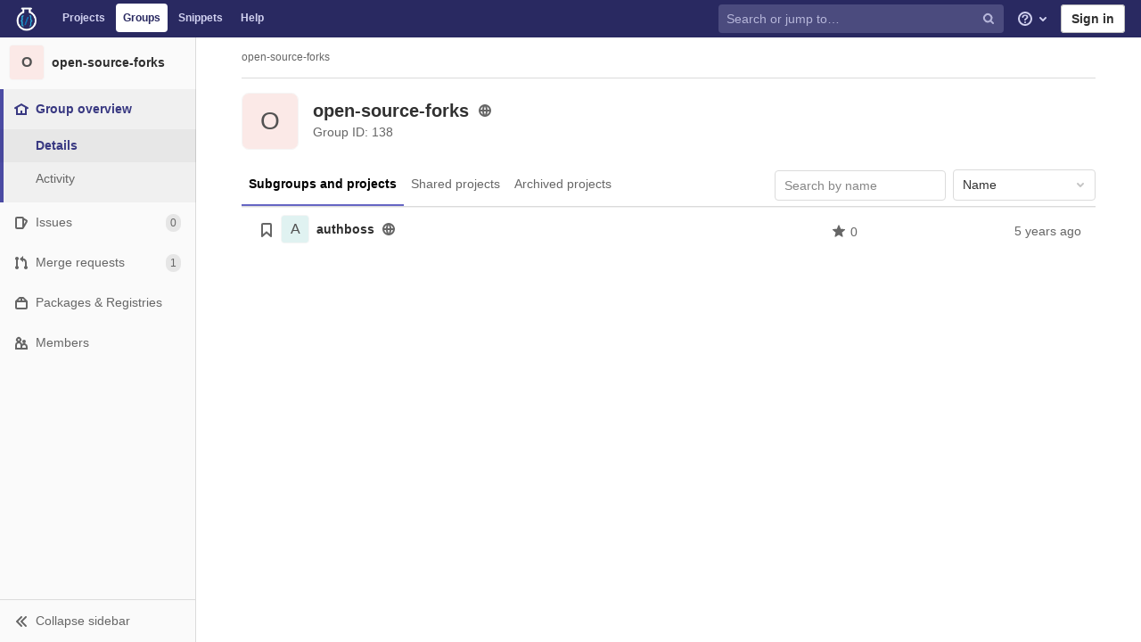

--- FILE ---
content_type: text/html; charset=utf-8
request_url: https://alab.us/open-source-forks
body_size: 18895
content:
<!DOCTYPE html>
<html class="" lang="en">
<head prefix="og: http://ogp.me/ns#">
<meta charset="utf-8">
<link as="style" href="https://alab.us/assets/application-2cb8d6d6d17f1b1b8492581de92356755b864cbb6e48347a65baa2771a10ae4f.css" rel="preload">
<link as="style" href="https://alab.us/assets/highlight/themes/white-23255bab077a3cc8d17b4b7004aa866e340b0009c7897b509b5d0086710b698f.css" rel="preload">

<meta content="IE=edge" http-equiv="X-UA-Compatible">

<meta content="object" property="og:type">
<meta content="GitLab" property="og:site_name">
<meta content="open-source-forks" property="og:title">
<meta content="aLab" property="og:description">
<meta content="https://alab.us/assets/gitlab_logo-7ae504fe4f68fdebb3c2034e36621930cd36ea87924c11ff65dbcb8ed50dca58.png" property="og:image">
<meta content="64" property="og:image:width">
<meta content="64" property="og:image:height">
<meta content="https://alab.us/open-source-forks" property="og:url">
<meta content="summary" property="twitter:card">
<meta content="open-source-forks" property="twitter:title">
<meta content="aLab" property="twitter:description">
<meta content="https://alab.us/assets/gitlab_logo-7ae504fe4f68fdebb3c2034e36621930cd36ea87924c11ff65dbcb8ed50dca58.png" property="twitter:image">

<title>open-source-forks · GitLab</title>
<meta content="aLab" name="description">

<link rel="shortcut icon" type="image/png" href="/uploads/-/system/appearance/favicon/1/alab.png" id="favicon" data-original-href="/uploads/-/system/appearance/favicon/1/alab.png" />
<style>
@keyframes blinking-dot{0%{opacity:1}25%{opacity:0.4}75%{opacity:0.4}100%{opacity:1}}@keyframes blinking-scroll-button{0%{opacity:0.2}50%{opacity:1}100%{opacity:0.2}}@keyframes gl-spinner-rotate{0%{transform:rotate(0)}100%{transform:rotate(360deg)}}body.ui-indigo .navbar-gitlab{background-color:#292961}body.ui-indigo .navbar-gitlab .navbar-collapse{color:#d1d1f0}body.ui-indigo .navbar-gitlab .container-fluid .navbar-toggler{border-left:1px solid #6868b9}body.ui-indigo .navbar-gitlab .container-fluid .navbar-toggler svg{fill:#d1d1f0}body.ui-indigo .navbar-gitlab .navbar-sub-nav>li>a:hover,body.ui-indigo .navbar-gitlab .navbar-sub-nav>li>a:focus,body.ui-indigo .navbar-gitlab .navbar-sub-nav>li>button:hover,body.ui-indigo .navbar-gitlab .navbar-sub-nav>li>button:focus,body.ui-indigo .navbar-gitlab .navbar-nav>li>a:hover,body.ui-indigo .navbar-gitlab .navbar-nav>li>a:focus,body.ui-indigo .navbar-gitlab .navbar-nav>li>button:hover,body.ui-indigo .navbar-gitlab .navbar-nav>li>button:focus{background-color:rgba(209,209,240,0.2)}body.ui-indigo .navbar-gitlab .navbar-sub-nav>li.active>a,body.ui-indigo .navbar-gitlab .navbar-sub-nav>li.active>button,body.ui-indigo .navbar-gitlab .navbar-sub-nav>li.dropdown.show>a,body.ui-indigo .navbar-gitlab .navbar-sub-nav>li.dropdown.show>button,body.ui-indigo .navbar-gitlab .navbar-nav>li.active>a,body.ui-indigo .navbar-gitlab .navbar-nav>li.active>button,body.ui-indigo .navbar-gitlab .navbar-nav>li.dropdown.show>a,body.ui-indigo .navbar-gitlab .navbar-nav>li.dropdown.show>button{color:#292961;background-color:#fff}body.ui-indigo .navbar-gitlab .navbar-sub-nav>li.line-separator,body.ui-indigo .navbar-gitlab .navbar-nav>li.line-separator{border-left:1px solid rgba(209,209,240,0.2)}body.ui-indigo .navbar-gitlab .navbar-sub-nav{color:#d1d1f0}body.ui-indigo .navbar-gitlab .nav>li{color:#d1d1f0}body.ui-indigo .navbar-gitlab .nav>li>a .notification-dot{border:2px solid #292961}body.ui-indigo .navbar-gitlab .nav>li>a.header-help-dropdown-toggle .notification-dot{background-color:#d1d1f0}body.ui-indigo .navbar-gitlab .nav>li>a.header-user-dropdown-toggle .header-user-avatar{border-color:#d1d1f0}@media (min-width: 576px){body.ui-indigo .navbar-gitlab .nav>li>a:hover,body.ui-indigo .navbar-gitlab .nav>li>a:focus{background-color:rgba(209,209,240,0.2)}}body.ui-indigo .navbar-gitlab .nav>li>a:hover svg,body.ui-indigo .navbar-gitlab .nav>li>a:focus svg{fill:currentColor}body.ui-indigo .navbar-gitlab .nav>li>a:hover .notification-dot,body.ui-indigo .navbar-gitlab .nav>li>a:focus .notification-dot{will-change:border-color, background-color;border-color:#4a4a82}body.ui-indigo .navbar-gitlab .nav>li>a:hover.header-help-dropdown-toggle .notification-dot,body.ui-indigo .navbar-gitlab .nav>li>a:focus.header-help-dropdown-toggle .notification-dot{background-color:#fff}body.ui-indigo .navbar-gitlab .nav>li.active>a,body.ui-indigo .navbar-gitlab .nav>li.dropdown.show>a{color:#292961;background-color:#fff}body.ui-indigo .navbar-gitlab .nav>li.active>a:hover svg,body.ui-indigo .navbar-gitlab .nav>li.dropdown.show>a:hover svg{fill:#292961}body.ui-indigo .navbar-gitlab .nav>li.active>a .notification-dot,body.ui-indigo .navbar-gitlab .nav>li.dropdown.show>a .notification-dot{border-color:#fff}body.ui-indigo .navbar-gitlab .nav>li.active>a.header-help-dropdown-toggle .notification-dot,body.ui-indigo .navbar-gitlab .nav>li.dropdown.show>a.header-help-dropdown-toggle .notification-dot{background-color:#292961}body.ui-indigo .navbar-gitlab .nav>li .impersonated-user svg,body.ui-indigo .navbar-gitlab .nav>li .impersonated-user:hover svg{fill:#292961}body.ui-indigo .navbar .title>a:hover,body.ui-indigo .navbar .title>a:focus{background-color:rgba(209,209,240,0.2)}body.ui-indigo .search form{background-color:rgba(209,209,240,0.2)}body.ui-indigo .search form:hover{background-color:rgba(209,209,240,0.3)}body.ui-indigo .search .search-input::-ms-input-placeholder{color:rgba(209,209,240,0.8)}body.ui-indigo .search .search-input::placeholder{color:rgba(209,209,240,0.8)}body.ui-indigo .search .search-input-wrap .search-icon,body.ui-indigo .search .search-input-wrap .clear-icon{fill:rgba(209,209,240,0.8)}body.ui-indigo .search.search-active form{background-color:#fff}body.ui-indigo .search.search-active .search-input-wrap .search-icon{fill:rgba(209,209,240,0.8)}body.ui-indigo .nav-sidebar li.active{box-shadow:inset 4px 0 0 #4b4ba3}body.ui-indigo .nav-sidebar li.active>a{color:#393982}body.ui-indigo .nav-sidebar li.active .nav-icon-container svg{fill:#393982}body.ui-indigo .sidebar-top-level-items>li.active .badge.badge-pill{color:#393982}body.ui-indigo .nav-links li.active a,body.ui-indigo .nav-links li.md-header-tab.active button,body.ui-indigo .nav-links li a.active{border-bottom:2px solid #6666c4}body.ui-indigo .nav-links li.active a .badge.badge-pill,body.ui-indigo .nav-links li.md-header-tab.active button .badge.badge-pill,body.ui-indigo .nav-links li a.active .badge.badge-pill{font-weight:600}body.ui-indigo .emoji-picker-category-active{border-bottom-color:#6666c4}body.ui-indigo .branch-header-title{color:#4b4ba3}body.ui-indigo .ide-sidebar-link.active{color:#4b4ba3;box-shadow:inset 3px 0 #4b4ba3}body.ui-indigo .ide-sidebar-link.active.is-right{box-shadow:inset -3px 0 #4b4ba3}

*,*::before,*::after{box-sizing:border-box}html{font-family:sans-serif;line-height:1.15}header,nav,section{display:block}body{margin:0;font-family:-apple-system, BlinkMacSystemFont, "Segoe UI", Roboto, "Noto Sans", Ubuntu, Cantarell, "Helvetica Neue", sans-serif, "Apple Color Emoji", "Segoe UI Emoji", "Segoe UI Symbol", "Noto Color Emoji";font-size:1rem;font-weight:400;line-height:1.5;color:#303030;text-align:left;background-color:#fff}h1,h2,h3{margin-top:0;margin-bottom:0.25rem}p{margin-top:0;margin-bottom:1rem}ul{margin-top:0;margin-bottom:1rem}ul ul{margin-bottom:0}strong{font-weight:bolder}sub{position:relative;font-size:75%;line-height:0;vertical-align:baseline}sub{bottom:-.25em}a{color:#007bff;text-decoration:none;background-color:transparent}a:not([href]){color:inherit;text-decoration:none}pre,code{font-family:"Menlo", "DejaVu Sans Mono", "Liberation Mono", "Consolas", "Ubuntu Mono", "Courier New", "andale mono", "lucida console", monospace;font-size:1em}pre{margin-top:0;margin-bottom:1rem;overflow:auto}img{vertical-align:middle;border-style:none}svg{overflow:hidden;vertical-align:middle}table{border-collapse:collapse}th{text-align:inherit}button{border-radius:0}input,button,textarea{margin:0;font-family:inherit;font-size:inherit;line-height:inherit}button,input{overflow:visible}button{text-transform:none}button:not(:disabled),[type="button"]:not(:disabled),[type="reset"]:not(:disabled){cursor:pointer}button::-moz-focus-inner,[type="button"]::-moz-focus-inner,[type="reset"]::-moz-focus-inner{padding:0;border-style:none}textarea{overflow:auto;resize:vertical}[type="search"]{outline-offset:-2px}summary{display:list-item;cursor:pointer}template{display:none}[hidden]{display:none !important}h1,h2,h3,.h1,.h2,.h3{margin-bottom:0.25rem;font-weight:600;line-height:1.2;color:#303030}h1,.h1{font-size:2.1875rem}h2,.h2{font-size:1.75rem}h3,.h3{font-size:1.53125rem}.list-unstyled{padding-left:0;list-style:none}code{font-size:90%;color:#1f1f1f;word-wrap:break-word}a>code{color:inherit}pre{display:block;font-size:90%;color:#303030}pre code{font-size:inherit;color:inherit;word-break:normal}.container{width:100%;padding-right:15px;padding-left:15px;margin-right:auto;margin-left:auto}@media (min-width: 576px){.container{max-width:540px}}@media (min-width: 768px){.container{max-width:720px}}@media (min-width: 992px){.container{max-width:960px}}@media (min-width: 1200px){.container{max-width:1140px}}.container-fluid{width:100%;padding-right:15px;padding-left:15px;margin-right:auto;margin-left:auto}@media (min-width: 576px){.container{max-width:540px}}@media (min-width: 768px){.container{max-width:720px}}@media (min-width: 992px){.container{max-width:960px}}@media (min-width: 1200px){.container{max-width:1140px}}.row{display:flex;flex-wrap:wrap;margin-right:-15px;margin-left:-15px}.table{width:100%;margin-bottom:0.5rem;color:#303030}.table th,.table td{padding:0.75rem;vertical-align:top;border-top:1px solid #dbdbdb}.search form{display:block;width:100%;height:34px;padding:0.375rem 0.75rem;font-size:0.875rem;font-weight:400;line-height:1.5;color:#303030;background-color:#fff;background-clip:padding-box;border:1px solid #dbdbdb;border-radius:0.25rem}.search form:-moz-focusring{color:transparent;text-shadow:0 0 0 #303030}.search form::-ms-input-placeholder{color:#5e5e5e;opacity:1}.search form::placeholder{color:#5e5e5e;opacity:1}.search form:disabled{background-color:#fafafa;opacity:1}.form-inline{display:flex;flex-flow:row wrap;align-items:center}@media (min-width: 576px){.form-inline .search form,.search .form-inline form{display:inline-block;width:auto;vertical-align:middle}}.btn{display:inline-block;font-weight:400;color:#303030;text-align:center;vertical-align:middle;cursor:pointer;-webkit-user-select:none;-moz-user-select:none;-ms-user-select:none;user-select:none;background-color:transparent;border:1px solid transparent;padding:0.375rem 0.75rem;font-size:1rem;line-height:20px;border-radius:0.25rem}.btn.disabled,.btn:disabled{opacity:0.65}a.btn.disabled{pointer-events:none}.collapse:not(.show){display:none}.dropdown{position:relative}.dropdown-menu-toggle{white-space:nowrap}.dropdown-menu-toggle::after{display:inline-block;margin-left:0.255em;vertical-align:0.255em;content:"";border-top:0.3em solid;border-right:0.3em solid transparent;border-bottom:0;border-left:0.3em solid transparent}.dropdown-menu-toggle:empty::after{margin-left:0}.dropdown-menu{position:absolute;top:100%;left:0;z-index:1000;display:none;float:left;min-width:10rem;padding:0.5rem 0;margin:0.125rem 0 0;font-size:1rem;color:#303030;text-align:left;list-style:none;background-color:#fff;background-clip:padding-box;border:1px solid rgba(0,0,0,0.15);border-radius:0.25rem}.dropdown-menu-right{right:0;left:auto}.divider{height:0;margin:4px 0;overflow:hidden;border-top:1px solid #dbdbdb}.dropdown-menu.show{display:block}.nav{display:flex;flex-wrap:wrap;padding-left:0;margin-bottom:0;list-style:none}.navbar{position:relative;display:flex;flex-wrap:wrap;align-items:center;justify-content:space-between;padding:0.25rem 0.5rem}.navbar .container,.navbar .container-fluid{display:flex;flex-wrap:wrap;align-items:center;justify-content:space-between}.navbar-nav{display:flex;flex-direction:column;padding-left:0;margin-bottom:0;list-style:none}.navbar-nav .dropdown-menu{position:static;float:none}.navbar-collapse{flex-basis:100%;flex-grow:1;align-items:center}.navbar-toggler{padding:0.25rem 0.75rem;font-size:1.25rem;line-height:1;background-color:transparent;border:1px solid transparent;border-radius:0.25rem}@media (max-width: 575.98px){.navbar-expand-sm>.container,.navbar-expand-sm>.container-fluid{padding-right:0;padding-left:0}}@media (min-width: 576px){.navbar-expand-sm{flex-flow:row nowrap;justify-content:flex-start}.navbar-expand-sm .navbar-nav{flex-direction:row}.navbar-expand-sm .navbar-nav .dropdown-menu{position:absolute}.navbar-expand-sm>.container,.navbar-expand-sm>.container-fluid{flex-wrap:nowrap}.navbar-expand-sm .navbar-collapse{display:flex !important;flex-basis:auto}.navbar-expand-sm .navbar-toggler{display:none}}.card{position:relative;display:flex;flex-direction:column;min-width:0;word-wrap:break-word;background-color:#fff;background-clip:border-box;border:1px solid #dbdbdb;border-radius:0.25rem}.badge{display:inline-block;padding:0.25em 0.4em;font-size:75%;font-weight:600;line-height:1;text-align:center;white-space:nowrap;vertical-align:baseline;border-radius:0.25rem}.badge:empty{display:none}.btn .badge{position:relative;top:-1px}.badge-pill{padding-right:0.6em;padding-left:0.6em;border-radius:10rem}.media{display:flex;align-items:flex-start}.close{float:right;font-size:1.5rem;font-weight:600;line-height:1;color:#000;text-shadow:0 1px 0 #fff;opacity:.5}button.close{padding:0;background-color:transparent;border:0;-webkit-appearance:none;-moz-appearance:none;appearance:none}a.close.disabled{pointer-events:none}.modal-dialog{position:relative;width:auto;margin:0.5rem;pointer-events:none}@media (min-width: 576px){.modal-dialog{max-width:500px;margin:1.75rem auto}}.bg-transparent{background-color:transparent !important}.border{border:1px solid #dbdbdb !important}.border-top{border-top:1px solid #dbdbdb !important}.border-right{border-right:1px solid #dbdbdb !important}.border-bottom{border-bottom:1px solid #dbdbdb !important}.border-left{border-left:1px solid #dbdbdb !important}.rounded{border-radius:0.25rem !important}.clearfix::after{display:block;clear:both;content:""}.d-none{display:none !important}.d-inline-block{display:inline-block !important}.d-block{display:block !important}@media (min-width: 576px){.d-sm-none{display:none !important}}@media (min-width: 768px){.d-md-block{display:block !important}}@media (min-width: 992px){.d-lg-none{display:none !important}.d-lg-block{display:block !important}}@media (min-width: 1200px){.d-xl-block{display:block !important}}.flex-wrap{flex-wrap:wrap !important}.float-right{float:right !important}.sr-only{position:absolute;width:1px;height:1px;padding:0;margin:-1px;overflow:hidden;clip:rect(0, 0, 0, 0);white-space:nowrap;border:0}.m-auto{margin:auto !important}.text-nowrap{white-space:nowrap !important}.visible{visibility:visible !important}.search form.focus{color:#303030;background-color:#fff;border-color:#80bdff;outline:0;box-shadow:0 0 0 0.2rem rgba(0,123,255,0.25)}.gl-badge{display:inline-flex;align-items:center;font-size:0.75rem;font-weight:400;line-height:1rem;padding-top:0.25rem;padding-bottom:0.25rem;padding-left:0.5rem;padding-right:0.5rem;outline:none}body,.search form,.search form{font-size:0.875rem}button,html [type='button'],[type='reset'],[role='button']{cursor:pointer}h1,.h1,h2,.h2,h3,.h3{margin-top:20px;margin-bottom:10px}input[type='file']{line-height:1}strong{font-weight:bold}a{color:#1068bf}code{padding:2px 4px;color:#1f1f1f;background-color:#f0f0f0;border-radius:4px}.code>code{background-color:inherit;padding:unset}table{border-spacing:0}.hidden{display:none !important;visibility:hidden !important}.hide{display:none}.dropdown-menu-toggle::after{display:none}.badge:not(.gl-badge){padding:4px 5px;font-size:12px;font-style:normal;font-weight:400;display:inline-block}pre code{white-space:pre-wrap}.toggle-sidebar-button .collapse-text,.toggle-sidebar-button .icon-chevron-double-lg-left,.toggle-sidebar-button .icon-chevron-double-lg-right{color:#666}svg{vertical-align:baseline}html{overflow-y:scroll}body{-webkit-text-decoration-skip:ink;text-decoration-skip:ink}.content-wrapper{margin-top:40px;padding-bottom:100px}.container{padding-top:0;z-index:5}.container .content{margin:0}@media (max-width: 575.98px){.container .content{margin-top:20px}}@media (max-width: 575.98px){.container .container .title{padding-left:15px !important}}.btn{border-radius:4px;font-size:0.875rem;font-weight:400;padding:6px 10px;background-color:#fff;border-color:#dbdbdb;color:#303030;color:#303030;white-space:nowrap}.btn:active,.btn.active{background-color:#eaeaea;border-color:#e3e3e3;color:#303030}.btn svg{height:15px;width:15px}.btn svg:not(:last-child),.btn .fa:not(:last-child){margin-right:5px}.badge.badge-pill:not(.gl-badge){font-weight:400;background-color:rgba(0,0,0,0.07);color:#525252;vertical-align:baseline}.hint{font-style:italic;color:#bfbfbf}.bold{font-weight:600}pre.wrap{word-break:break-word;white-space:pre-wrap}table a code{position:relative;top:-2px;margin-right:3px}.loading{margin:20px auto;height:40px;color:#525252;font-size:32px;text-align:center}.highlight{text-shadow:none}.chart{overflow:hidden;height:220px}.break-word{word-wrap:break-word}.center{text-align:center}.block{display:block}.flex{display:flex}.flex-grow{flex-grow:1}.dropdown{position:relative}.show.dropdown .dropdown-menu{transform:translateY(0);display:block;min-height:40px;max-height:312px;overflow-y:auto}@media (max-width: 575.98px){.show.dropdown .dropdown-menu{width:100%}}.show.dropdown .dropdown-menu-toggle,.show.dropdown .dropdown-menu-toggle{border-color:#c4c4c4}.show.dropdown [data-toggle='dropdown']{outline:0}.search-input-container .dropdown-menu{margin-top:11px}.dropdown-menu-toggle{padding:6px 8px 6px 10px;background-color:#fff;color:#303030;font-size:14px;text-align:left;border:1px solid #dbdbdb;border-radius:0.25rem;white-space:nowrap}.no-outline.dropdown-menu-toggle{outline:0}.dropdown-menu-toggle .fa{color:#c4c4c4}.dropdown-menu-toggle{padding-right:25px;position:relative;width:160px;text-overflow:ellipsis;overflow:hidden}.dropdown-menu-toggle .fa{position:absolute}.dropdown-menu{display:none;position:absolute;width:auto;top:100%;z-index:300;min-width:240px;max-width:500px;margin-top:4px;margin-bottom:24px;font-size:14px;font-weight:400;padding:8px 0;background-color:#fff;border:1px solid #dbdbdb;border-radius:0.25rem;box-shadow:0 2px 4px rgba(0,0,0,0.1)}.dropdown-menu ul{margin:0;padding:0}.dropdown-menu li{display:block;text-align:left;list-style:none;padding:0 1px}.dropdown-menu li>a,.dropdown-menu li button{background:transparent;border:0;border-radius:0;box-shadow:none;display:block;font-weight:400;position:relative;padding:8px 12px;color:#303030;line-height:16px;white-space:normal;overflow:hidden;text-align:left;width:100%}.dropdown-menu .divider{height:1px;margin:0.25rem 0;padding:0;background-color:#dbdbdb}.dropdown-menu .badge.badge-pill+span:not(.badge):not(.badge-pill){margin-right:40px}.dropdown-select{width:300px}@media (max-width: 767.98px){.dropdown-select{width:100%}}.dropdown-content{max-height:252px;overflow-y:auto}.dropdown-loading{position:absolute;top:0;right:0;bottom:0;left:0;display:none;z-index:9;background-color:rgba(255,255,255,0.6);font-size:28px}.dropdown-loading .fa{position:absolute;top:50%;left:50%;margin-top:-14px;margin-left:-14px}@media (max-width: 575.98px){.navbar-gitlab li.dropdown{position:static}header.navbar-gitlab .dropdown .dropdown-menu{width:100%;min-width:100%}}@media (max-width: 767.98px){.dropdown-menu-toggle{width:100%}}textarea{resize:vertical}input{border-radius:0.25rem;color:#303030;background-color:#fff}.search form{border-radius:4px;padding:6px 10px}.search form::-ms-input-placeholder{color:#868686}.search form::placeholder{color:#868686}.navbar-gitlab{padding:0 16px;z-index:1000;margin-bottom:0;min-height:40px;border:0;border-bottom:1px solid #dbdbdb;position:fixed;top:0;left:0;right:0;border-radius:0}.navbar-gitlab .logo-text{line-height:initial}.navbar-gitlab .logo-text svg{width:55px;height:14px;margin:0;fill:#fff}.navbar-gitlab .close-icon{display:none}.navbar-gitlab .header-content{width:100%;display:flex;justify-content:space-between;position:relative;min-height:40px;padding-left:0}.navbar-gitlab .header-content .title-container{display:flex;align-items:stretch;flex:1 1 auto;padding-top:0;overflow:visible}.navbar-gitlab .header-content .title{padding-right:0;color:currentColor;display:flex;position:relative;margin:0;font-size:18px;vertical-align:top;white-space:nowrap}.navbar-gitlab .header-content .title img{height:28px}.navbar-gitlab .header-content .title img+.logo-text{margin-left:8px}.navbar-gitlab .header-content .title.wrap{white-space:normal}.navbar-gitlab .header-content .title a{display:flex;align-items:center;padding:2px 8px;margin:5px 2px 5px -8px;border-radius:4px}.navbar-gitlab .header-content .dropdown.open>a{border-bottom-color:#fff}.navbar-gitlab .header-content .navbar-collapse>ul.nav>li:not(.d-none){margin:0 2px}.navbar-gitlab .navbar-collapse{flex:0 0 auto;border-top:0;padding:0}@media (max-width: 575.98px){.navbar-gitlab .navbar-collapse{flex:1 1 auto}}.navbar-gitlab .navbar-collapse .nav{flex-wrap:nowrap}@media (max-width: 575.98px){.navbar-gitlab .navbar-collapse .nav>li:not(.d-none) a{margin-left:0}}.navbar-gitlab .container-fluid{padding:0}.navbar-gitlab .container-fluid .user-counter svg{margin-right:3px}.navbar-gitlab .container-fluid .navbar-toggler{position:relative;right:-10px;border-radius:0;min-width:45px;padding:0;margin:8px -7px 8px 0;font-size:14px;text-align:center;color:currentColor}@media (max-width: 575.98px){.navbar-gitlab .container-fluid .navbar-nav{display:flex;padding-right:10px;flex-direction:row}}.navbar-gitlab .container-fluid .navbar-nav li .badge.badge-pill{box-shadow:none;font-weight:600}@media (max-width: 575.98px){.navbar-gitlab .container-fluid .nav>li.header-user{padding-left:10px}}.navbar-gitlab .container-fluid .nav>li>a{will-change:color;margin:4px 0;padding:6px 8px;height:32px}@media (max-width: 575.98px){.navbar-gitlab .container-fluid .nav>li>a{padding:0}}.navbar-gitlab .container-fluid .nav>li>a.header-user-dropdown-toggle{margin-left:2px}.navbar-gitlab .container-fluid .nav>li>a.header-user-dropdown-toggle .header-user-avatar{margin-right:0}.navbar-gitlab .container-fluid .nav>li .header-new-dropdown-toggle{margin-right:0}.navbar-sub-nav>li>a,.navbar-sub-nav>li>button,.navbar-nav>li>a,.navbar-nav>li>button{display:flex;align-items:center;justify-content:center;padding:6px 8px;margin:4px 2px;font-size:12px;color:currentColor;border-radius:4px;height:32px;font-weight:600}.navbar-sub-nav>li>button,.navbar-nav>li>button{background:transparent;border:0}.navbar-sub-nav .dropdown-menu,.navbar-nav .dropdown-menu{position:absolute}.navbar-sub-nav{display:flex;margin:0 0 0 6px}.caret-down,.btn .caret-down{top:0;height:11px;width:11px;margin-left:4px;fill:currentColor}.header-user .dropdown-menu,.header-new .dropdown-menu{margin-top:4px}.btn-sign-in{background-color:#ebebfa;color:#292961;font-weight:600;line-height:18px;margin:4px 0 4px 2px}.title-container .badge.badge-pill:not(.merge-request-badge),.navbar-nav .badge.badge-pill:not(.merge-request-badge){position:inherit;font-weight:400;margin-left:-6px;font-size:11px;color:#fff;padding:0 5px;line-height:12px;border-radius:7px;box-shadow:0 1px 0 rgba(76,78,84,0.2)}.title-container .badge.badge-pill.green-badge,.navbar-nav .badge.badge-pill.green-badge{background-color:#108548}.title-container .badge.badge-pill.merge-requests-count,.navbar-nav .badge.badge-pill.merge-requests-count{background-color:#de7e00}.title-container .badge.badge-pill.todos-count,.navbar-nav .badge.badge-pill.todos-count{background-color:#1f75cb}.title-container .canary-badge .badge,.navbar-nav .canary-badge .badge{font-size:12px;line-height:16px;padding:0 0.5rem}@media (max-width: 575.98px){.navbar-gitlab .container-fluid{font-size:18px}.navbar-gitlab .container-fluid .navbar-nav{table-layout:fixed;width:100%;margin:0;text-align:right}.navbar-gitlab .container-fluid .navbar-collapse{margin-left:-8px;margin-right:-10px}.navbar-gitlab .container-fluid .navbar-collapse .nav>li:not(.d-none){flex:1}.header-user-dropdown-toggle{text-align:center}.header-user-avatar{float:none}}.header-user.show .dropdown-menu{margin-top:4px;color:#303030;left:auto;max-height:445px}.header-user.show .dropdown-menu svg{vertical-align:text-top}.header-user-avatar{float:left;margin-right:5px;border-radius:50%;border:1px solid #f5f5f5}.media{display:flex;align-items:flex-start}.card{margin-bottom:16px}.content-wrapper{width:100%}.content-wrapper .container-fluid{padding:0 16px}@media (min-width: 768px){.page-with-contextual-sidebar{padding-left:50px}}@media (min-width: 1200px){.page-with-contextual-sidebar{padding-left:220px}}.context-header{position:relative;margin-right:2px;width:220px}.context-header>a,.context-header>button{font-weight:600;display:flex;width:100%;align-items:center;padding:10px 16px 10px 10px;color:#303030;background-color:transparent;border:0;text-align:left}.context-header .avatar-container{flex:0 0 40px;background-color:#fff}.context-header .sidebar-context-title{overflow:hidden;text-overflow:ellipsis}.context-header .sidebar-context-title.text-secondary{font-weight:normal;font-size:0.8em}.nav-sidebar{position:fixed;z-index:600;width:220px;top:40px;bottom:0;left:0;background-color:#fafafa;box-shadow:inset -1px 0 0 #dbdbdb;transform:translate3d(0, 0, 0)}@media (min-width: 576px) and (max-width: 576px){.nav-sidebar:not(.sidebar-collapsed-desktop){box-shadow:inset -1px 0 0 #dbdbdb,2px 1px 3px rgba(0,0,0,0.1)}}.nav-sidebar.sidebar-collapsed-desktop{width:50px}.nav-sidebar.sidebar-collapsed-desktop .nav-sidebar-inner-scroll{overflow-x:hidden}.nav-sidebar.sidebar-collapsed-desktop .badge.badge-pill:not(.fly-out-badge),.nav-sidebar.sidebar-collapsed-desktop .sidebar-context-title,.nav-sidebar.sidebar-collapsed-desktop .nav-item-name{border:0;clip:rect(0, 0, 0, 0);height:1px;margin:-1px;overflow:hidden;padding:0;position:absolute;white-space:nowrap;width:1px}.nav-sidebar.sidebar-collapsed-desktop .sidebar-top-level-items>li>a{min-height:45px}.nav-sidebar.sidebar-collapsed-desktop .fly-out-top-item{display:block}.nav-sidebar.sidebar-collapsed-desktop .avatar-container{margin:0 auto}.nav-sidebar.sidebar-expanded-mobile{left:0}.nav-sidebar a{text-decoration:none}.nav-sidebar ul{padding-left:0;list-style:none}.nav-sidebar li{white-space:nowrap}.nav-sidebar li a{display:flex;align-items:center;padding:12px 16px;color:#666}.nav-sidebar li .nav-item-name{flex:1}.nav-sidebar li.active>a{font-weight:600}@media (max-width: 767.98px){.nav-sidebar{left:-220px}}.nav-sidebar .nav-icon-container{display:flex;margin-right:8px}.nav-sidebar .fly-out-top-item{display:none}.nav-sidebar svg{height:16px;width:16px}@media (min-width: 768px) and (max-width: 1199px){.nav-sidebar:not(.sidebar-expanded-mobile){width:50px}.nav-sidebar:not(.sidebar-expanded-mobile) .nav-sidebar-inner-scroll{overflow-x:hidden}.nav-sidebar:not(.sidebar-expanded-mobile) .badge.badge-pill:not(.fly-out-badge),.nav-sidebar:not(.sidebar-expanded-mobile) .sidebar-context-title,.nav-sidebar:not(.sidebar-expanded-mobile) .nav-item-name{border:0;clip:rect(0, 0, 0, 0);height:1px;margin:-1px;overflow:hidden;padding:0;position:absolute;white-space:nowrap;width:1px}.nav-sidebar:not(.sidebar-expanded-mobile) .sidebar-top-level-items>li>a{min-height:45px}.nav-sidebar:not(.sidebar-expanded-mobile) .fly-out-top-item{display:block}.nav-sidebar:not(.sidebar-expanded-mobile) .avatar-container{margin:0 auto}.nav-sidebar:not(.sidebar-expanded-mobile) .context-header{height:60px;width:50px}.nav-sidebar:not(.sidebar-expanded-mobile) .context-header a{padding:10px 4px}.nav-sidebar:not(.sidebar-expanded-mobile) .sidebar-top-level-items>li .sidebar-sub-level-items:not(.flyout-list){display:none}.nav-sidebar:not(.sidebar-expanded-mobile) .nav-icon-container{margin-right:0}.nav-sidebar:not(.sidebar-expanded-mobile) .toggle-sidebar-button{padding:16px;width:49px}.nav-sidebar:not(.sidebar-expanded-mobile) .toggle-sidebar-button .collapse-text,.nav-sidebar:not(.sidebar-expanded-mobile) .toggle-sidebar-button .icon-chevron-double-lg-left{display:none}.nav-sidebar:not(.sidebar-expanded-mobile) .toggle-sidebar-button .icon-chevron-double-lg-right{display:block;margin:0}}.nav-sidebar-inner-scroll{height:100%;width:100%;overflow:auto}.sidebar-sub-level-items{display:none;padding-bottom:8px}.sidebar-sub-level-items>li a{padding:8px 16px 8px 40px}.sidebar-top-level-items{margin-bottom:60px}@media (min-width: 576px){.sidebar-top-level-items>li>a{margin-right:1px}}.sidebar-top-level-items>li .badge.badge-pill{background-color:rgba(0,0,0,0.08);color:#666}.sidebar-top-level-items>li.active{background:rgba(0,0,0,0.04)}.sidebar-top-level-items>li.active>a{margin-left:4px;padding-left:12px}.sidebar-top-level-items>li.active .badge.badge-pill{font-weight:600}.sidebar-top-level-items>li.active .sidebar-sub-level-items:not(.is-fly-out-only){display:block}.toggle-sidebar-button,.close-nav-button{width:219px;position:fixed;height:48px;bottom:0;padding:0 16px;background-color:#fafafa;border:0;border-top:1px solid #dbdbdb;color:#666;display:flex;align-items:center}.toggle-sidebar-button svg,.close-nav-button svg{margin-right:8px}.toggle-sidebar-button .icon-chevron-double-lg-right,.close-nav-button .icon-chevron-double-lg-right{display:none}.collapse-text{white-space:nowrap;overflow:hidden}.sidebar-collapsed-desktop .context-header{height:60px;width:50px}.sidebar-collapsed-desktop .context-header a{padding:10px 4px}.sidebar-collapsed-desktop .sidebar-top-level-items>li .sidebar-sub-level-items:not(.flyout-list){display:none}.sidebar-collapsed-desktop .nav-icon-container{margin-right:0}.sidebar-collapsed-desktop .toggle-sidebar-button{padding:16px;width:49px}.sidebar-collapsed-desktop .toggle-sidebar-button .collapse-text,.sidebar-collapsed-desktop .toggle-sidebar-button .icon-chevron-double-lg-left{display:none}.sidebar-collapsed-desktop .toggle-sidebar-button .icon-chevron-double-lg-right{display:block;margin:0}.fly-out-top-item>a{display:flex}.fly-out-top-item .fly-out-badge{margin-left:8px}.fly-out-top-item-name{flex:1}.close-nav-button{display:none}@media (max-width: 767.98px){.close-nav-button{display:flex}.toggle-sidebar-button{display:none}}table.table{margin-bottom:16px}table.table .dropdown-menu a{text-decoration:none}table.table .success,table.table .info{color:#fff}table.table .success a:not(.btn),table.table .info a:not(.btn){text-decoration:underline;color:#fff}pre{font-family:"Menlo", "DejaVu Sans Mono", "Liberation Mono", "Consolas", "Ubuntu Mono", "Courier New", "andale mono", "lucida console", monospace;display:block;padding:8px 12px;margin:0 0 8px;font-size:13px;word-break:break-all;word-wrap:break-word;color:#303030;background-color:#fafafa;border:1px solid #dbdbdb;border-radius:2px}.monospace{font-family:"Menlo", "DejaVu Sans Mono", "Liberation Mono", "Consolas", "Ubuntu Mono", "Courier New", "andale mono", "lucida console", monospace}input::-moz-placeholder,textarea::-moz-placeholder{color:#868686;opacity:1}input::-ms-input-placeholder,textarea::-ms-input-placeholder{color:#868686}input:-ms-input-placeholder,textarea:-ms-input-placeholder{color:#868686}svg{fill:currentColor}svg.s12{width:12px;height:12px}svg.s16{width:16px;height:16px}svg.s18{width:18px;height:18px}svg.s12{vertical-align:-1px}svg.s16{vertical-align:-3px}.sr-only{position:absolute;width:1px;height:1px;padding:0;margin:-1px;overflow:hidden;clip:rect(0, 0, 0, 0);border:0}table.code{width:100%;font-family:"Menlo", "DejaVu Sans Mono", "Liberation Mono", "Consolas", "Ubuntu Mono", "Courier New", "andale mono", "lucida console", monospace;border:0;border-collapse:separate;margin:0;padding:0;table-layout:fixed;border-radius:0 0 4px 4px}.frame .badge.badge-pill{position:absolute;background-color:#428fdc;color:#fff;border:#fff 1px solid;min-height:16px;padding:5px 8px;border-radius:12px}.frame .badge.badge-pill{transform:translate(-50%, -50%)}.color-label{padding:0 0.5rem;line-height:16px;border-radius:100px;color:#fff}.label-link{display:inline-flex;vertical-align:text-bottom}.milestones{padding:8px;margin-top:8px;border-radius:4px;background-color:#dbdbdb}.search{margin:0 8px}.search form{margin:0;padding:4px;width:200px;line-height:24px;height:32px;border:0;border-radius:4px}@media (min-width: 1200px){.search form{width:320px}}.search .search-input{border:0;font-size:14px;padding:0 20px 0 0;margin-left:5px;line-height:25px;width:98%;color:#fff;background:none}.search .search-input-container{display:flex;position:relative}.search .search-input-wrap{width:100%}.search .search-input-wrap .search-icon,.search .search-input-wrap .clear-icon{position:absolute;right:5px;top:4px}.search .search-input-wrap .search-icon{-moz-user-select:none;-webkit-user-select:none;-ms-user-select:none;user-select:none}.search .search-input-wrap .clear-icon{display:none}.search .search-input-wrap .dropdown{position:static}.search .search-input-wrap .dropdown-menu{left:-5px;max-height:400px;overflow:auto}@media (min-width: 1200px){.search .search-input-wrap .dropdown-menu{width:320px}}.search .search-input-wrap .dropdown-content{max-height:382px}.settings{border-top:1px solid #dbdbdb}.settings:first-of-type{margin-top:10px;border:0}.settings+div .settings:first-of-type{margin-top:0;border-top:1px solid #dbdbdb}.avatar,.avatar-container{float:left;margin-right:16px;border-radius:50%;border:1px solid #f5f5f5}.s16.avatar,.s16.avatar-container{width:16px;height:16px;margin-right:8px}.s18.avatar,.s18.avatar-container{width:18px;height:18px;margin-right:8px}.s40.avatar,.s40.avatar-container{width:40px;height:40px;margin-right:8px}.avatar{transition-property:none;width:40px;height:40px;padding:0;background:#fdfdfd;overflow:hidden;border-color:rgba(0,0,0,0.1)}.avatar.center{font-size:14px;line-height:1.8em;text-align:center}.avatar.avatar-tile{border-radius:0;border:0}.avatar-container{overflow:hidden;display:flex}.avatar-container a{width:100%;height:100%;display:flex;text-decoration:none}.avatar-container .avatar{border-radius:0;border:0;height:auto;width:100%;margin:0;align-self:center}.avatar-container.s40{min-width:40px;min-height:40px}.rect-avatar{border-radius:2px}.rect-avatar.s16{border-radius:2px}.rect-avatar.s18{border-radius:2px}.rect-avatar.s40{border-radius:4px}.tab-width-8{-moz-tab-size:8;tab-size:8}.gl-sr-only{border:0;clip:rect(0, 0, 0, 0);height:1px;margin:-1px;overflow:hidden;padding:0;position:absolute;white-space:nowrap;width:1px}.gl-ml-3{margin-left:0.5rem}.content-wrapper>.alert-wrapper,#content-body,.modal-dialog{display:block}.content-wrapper>.alert-wrapper,#content-body,.modal-dialog{display:none}

</style>

<link rel="stylesheet" media="print" href="/assets/application-2cb8d6d6d17f1b1b8492581de92356755b864cbb6e48347a65baa2771a10ae4f.css" />

<link rel="stylesheet" media="print" href="/assets/application_utilities-347ed6255ee2886ac1af88a725fccf5a9211e7a193e52c747967e31ccfd7427c.css" />


<link rel="stylesheet" media="print" href="/assets/highlight/themes/white-23255bab077a3cc8d17b4b7004aa866e340b0009c7897b509b5d0086710b698f.css" />
<script>
//<![CDATA[
document.querySelectorAll('link[media="print"]').forEach(linkTag => {
  linkTag.setAttribute('data-startupcss', 'loading');
  const startupLinkLoadedEvent = new CustomEvent('CSSStartupLinkLoaded');
  linkTag.addEventListener('load',function(){this.media='all';this.setAttribute('data-startupcss', 'loaded');document.dispatchEvent(startupLinkLoadedEvent);},{once: true});
})

//]]>
</script>


<script>
//<![CDATA[
window.gon={};gon.api_version="v4";gon.default_avatar_url="https://alab.us/assets/no_avatar-849f9c04a3a0d0cea2424ae97b27447dc64a7dbfae83c036c45b403392f0e8ba.png";gon.max_file_size=100;gon.asset_host=null;gon.webpack_public_path="/assets/webpack/";gon.relative_url_root="";gon.user_color_scheme="white";gon.markdown_surround_selection=null;gon.gitlab_url="https://alab.us";gon.revision="6614e1562c6";gon.gitlab_logo="/assets/gitlab_logo-7ae504fe4f68fdebb3c2034e36621930cd36ea87924c11ff65dbcb8ed50dca58.png";gon.sprite_icons="/assets/icons-6d7d4be41eac996c72b30eac2f28399ac8c6eda840a6fe8762fc1b84b30d5a2d.svg";gon.sprite_file_icons="/assets/file_icons-c13caf2f3ca00cc2c02b11d373ac288c200b9b4dcddbb52a5027dc07b3eece19.svg";gon.emoji_sprites_css_path="/assets/emoji_sprites-3825d771ad697b27553bcece6c17a12969dd7407cf0fe3897aad012efc0bf827.css";gon.select2_css_path="/assets/lazy_bundles/select2-718700608a42cbeb8139cf2277773fe17c47e05624e5a773f3509fca1408a56d.css";gon.test_env=false;gon.disable_animations=null;gon.suggested_label_colors={"#009966":"Green-cyan","#8fbc8f":"Dark sea green","#3cb371":"Medium sea green","#00b140":"Green screen","#013220":"Dark green","#6699cc":"Blue-gray","#0000ff":"Blue","#e6e6fa":"Lavendar","#9400d3":"Dark violet","#330066":"Deep violet","#808080":"Gray","#36454f":"Charcoal grey","#f7e7ce":"Champagne","#c21e56":"Rose red","#cc338b":"Magenta-pink","#dc143c":"Crimson","#ff0000":"Red","#cd5b45":"Dark coral","#eee600":"Titanium yellow","#ed9121":"Carrot orange","#c39953":"Aztec Gold"};gon.first_day_of_week=0;gon.ee=false;gon.dot_com=false;gon.features={"snippetsBinaryBlob":false,"usageDataApi":true,"securityAutoFix":false,"vueIssuablesList":false};
//]]>
</script>




<script src="/assets/webpack/runtime.dcb36a00.bundle.js" defer="defer"></script>
<script src="/assets/webpack/main.d5b0c547.chunk.js" defer="defer"></script>
<script src="/assets/webpack/commons-pages.admin-pages.admin.abuse_reports-pages.admin.application_settings-pages.admin.applicati-d39c1ef8.f2888661.chunk.js" defer="defer"></script>
<script src="/assets/webpack/shortcutsBundle.8a6706c0.chunk.js" defer="defer"></script>
<script src="/assets/webpack/commons-pages.groups.boards-pages.groups.details-pages.groups.show-pages.projects-pages.projects.act-502b3622.351a82ca.chunk.js" defer="defer"></script>
<script src="/assets/webpack/commons-pages.admin.impersonation_tokens-pages.groups.boards-pages.groups.details-pages.groups.group-6a16306a.50e341bc.chunk.js" defer="defer"></script>
<script src="/assets/webpack/commons-pages.dashboard.groups.index-pages.explore.groups-pages.groups.details-pages.groups.show-pag-b829919a.dc5f4559.chunk.js" defer="defer"></script>
<script src="/assets/webpack/commons-pages.dashboard.groups.index-pages.explore.groups-pages.groups.details-pages.groups.show.95d47735.chunk.js" defer="defer"></script>
<script src="/assets/webpack/commons-pages.groups.details-pages.groups.group_members-pages.groups.show-pages.projects.project_members.c2988d0a.chunk.js" defer="defer"></script>
<script src="/assets/webpack/commons-pages.groups.details-pages.groups.show-pages.profiles.notifications.show-pages.projects.show.1180f4e5.chunk.js" defer="defer"></script>
<script src="/assets/webpack/commons-pages.groups.details-pages.groups.show-pages.users.cdfc98ec.chunk.js" defer="defer"></script>
<script src="/assets/webpack/commons-pages.groups.details-pages.groups.show.27b22a8c.chunk.js" defer="defer"></script>
<script src="/assets/webpack/pages.groups.show.aff65a10.chunk.js" defer="defer"></script>

<meta name="csrf-param" content="authenticity_token" />
<meta name="csrf-token" content="7PvB/Ed6IhsWmqC/IpHD/vVOfbWw9bG7K650gqy0ve0xUE+YN1J7UXXtk7VCIgqpO6i1YY5Ph19TrIyULmNhHw==" />

<meta name="action-cable-url" content="/-/cable" />
<meta content="width=device-width, initial-scale=1, maximum-scale=1" name="viewport">
<meta content="#474D57" name="theme-color">
<link rel="apple-touch-icon" type="image/x-icon" href="/assets/touch-icon-iphone-5a9cee0e8a51212e70b90c87c12f382c428870c0ff67d1eb034d884b78d2dae7.png" />
<link rel="apple-touch-icon" type="image/x-icon" href="/assets/touch-icon-ipad-a6eec6aeb9da138e507593b464fdac213047e49d3093fc30e90d9a995df83ba3.png" sizes="76x76" />
<link rel="apple-touch-icon" type="image/x-icon" href="/assets/touch-icon-iphone-retina-72e2aadf86513a56e050e7f0f2355deaa19cc17ed97bbe5147847f2748e5a3e3.png" sizes="120x120" />
<link rel="apple-touch-icon" type="image/x-icon" href="/assets/touch-icon-ipad-retina-8ebe416f5313483d9c1bc772b5bbe03ecad52a54eba443e5215a22caed2a16a2.png" sizes="152x152" />
<link color="rgb(226, 67, 41)" href="/assets/logo-d36b5212042cebc89b96df4bf6ac24e43db316143e89926c0db839ff694d2de4.svg" rel="mask-icon">
<link href="/search/opensearch.xml" rel="search" title="Search GitLab" type="application/opensearchdescription+xml">
<meta content="/assets/msapplication-tile-1196ec67452f618d39cdd85e2e3a542f76574c071051ae7effbfde01710eb17d.png" name="msapplication-TileImage">
<meta content="#30353E" name="msapplication-TileColor">
<link rel="alternate" type="application/atom+xml" title="open-source-forks activity" href="https://alab.us/open-source-forks.atom" />




</head>

<body class="ui-indigo tab-width-8  gl-browser-chrome gl-platform-mac" data-group="open-source-forks" data-page="groups:show" data-page-type-id="open-source-forks">

<script>
//<![CDATA[
gl = window.gl || {};
gl.client = {"isChrome":true,"isMac":true};


//]]>
</script>


<header class="navbar navbar-gitlab navbar-expand-sm js-navbar" data-qa-selector="navbar">
<a class="gl-sr-only gl-accessibility" href="#content-body">Skip to content</a>
<div class="container-fluid">
<div class="header-content">
<div class="title-container">
<h1 class="title">
<span class="gl-sr-only">GitLab</span>
<a title="Dashboard" id="logo" href="/"><img class="brand-header-logo lazy" data-src="/uploads/-/system/appearance/header_logo/1/alab.png" src="[data-uri]" />
</a></h1>
<ul class="list-unstyled navbar-sub-nav">
<li class="home"><a title="Projects" class="dashboard-shortcuts-projects" href="/explore">Projects
</a></li><li class="active"><a title="Groups" class="dashboard-shortcuts-groups" href="/explore/groups">Groups
</a></li><li class=""><a title="Snippets" class="dashboard-shortcuts-snippets" href="/explore/snippets">Snippets
</a></li><li>
<a title="About GitLab CE" href="/help">Help</a>
</li>
</ul>

</div>
<div class="navbar-collapse collapse">
<ul class="nav navbar-nav">
<li class="nav-item d-none d-lg-block m-auto">
<div class="search search-form" data-track-event="activate_form_input" data-track-label="navbar_search" data-track-value="">
<form class="form-inline" action="/search" accept-charset="UTF-8" method="get"><input name="utf8" type="hidden" value="&#x2713;" /><div class="search-input-container">
<div class="search-input-wrap">
<div class="dropdown" data-url="/search/autocomplete">
<input type="search" name="search" id="search" placeholder="Search or jump to…" class="search-input dropdown-menu-toggle no-outline js-search-dashboard-options" spellcheck="false" autocomplete="off" data-issues-path="/dashboard/issues" data-mr-path="/dashboard/merge_requests" data-qa-selector="search_term_field" aria-label="Search or jump to…" />
<button class="hidden js-dropdown-search-toggle" data-toggle="dropdown" type="button"></button>
<div class="dropdown-menu dropdown-select" data-testid="dashboard-search-options">
<div class="dropdown-content"><ul>
<li class="dropdown-menu-empty-item">
<a>
Loading...
</a>
</li>
</ul>
</div><div class="dropdown-loading"><div class="gl-spinner-container"><span class="gl-spinner gl-spinner-orange gl-spinner-md gl-mt-7" aria-label="Loading"></span></div></div>
</div>
<svg class="s16 search-icon" data-testid="search-icon"><use xlink:href="/assets/icons-6d7d4be41eac996c72b30eac2f28399ac8c6eda840a6fe8762fc1b84b30d5a2d.svg#search"></use></svg>
<svg class="s16 clear-icon js-clear-input" data-testid="close-icon"><use xlink:href="/assets/icons-6d7d4be41eac996c72b30eac2f28399ac8c6eda840a6fe8762fc1b84b30d5a2d.svg#close"></use></svg>
</div>
</div>
</div>
<input type="hidden" name="group_id" id="group_id" value="138" class="js-search-group-options" data-group-path="open-source-forks" data-name="open-source-forks" data-issues-path="/groups/open-source-forks/-/issues" data-mr-path="/groups/open-source-forks/-/merge_requests" />
<input type="hidden" name="project_id" id="search_project_id" value="" class="js-search-project-options" />
<input type="hidden" name="scope" id="scope" />
<input type="hidden" name="search_code" id="search_code" value="false" />
<input type="hidden" name="snippets" id="snippets" value="false" />
<input type="hidden" name="repository_ref" id="repository_ref" />
<input type="hidden" name="nav_source" id="nav_source" value="navbar" />
<div class="search-autocomplete-opts hide" data-autocomplete-path="/search/autocomplete"></div>
</form></div>

</li>
<li class="nav-item d-inline-block d-lg-none">
<a title="Search" aria-label="Search" data-toggle="tooltip" data-placement="bottom" data-container="body" href="/search?group_id=138"><svg class="s16" data-testid="search-icon"><use xlink:href="/assets/icons-6d7d4be41eac996c72b30eac2f28399ac8c6eda840a6fe8762fc1b84b30d5a2d.svg#search"></use></svg>
</a></li>
<li class="nav-item header-help dropdown d-none d-md-block">
<a class="header-help-dropdown-toggle" data-toggle="dropdown" href="/help"><span class="gl-sr-only">
Help
</span>
<svg class="s16" data-testid="question-o-icon"><use xlink:href="/assets/icons-6d7d4be41eac996c72b30eac2f28399ac8c6eda840a6fe8762fc1b84b30d5a2d.svg#question-o"></use></svg>
<span class="notification-dot rounded-circle gl-absolute"></span>
<svg class="s16 caret-down" data-testid="chevron-down-icon"><use xlink:href="/assets/icons-6d7d4be41eac996c72b30eac2f28399ac8c6eda840a6fe8762fc1b84b30d5a2d.svg#chevron-down"></use></svg>
</a><div class="dropdown-menu dropdown-menu-right">
<ul>

<li>
<a href="/help">Help</a>
</li>
<li>
<a href="https://about.gitlab.com/getting-help/">Support</a>
</li>
<li>
<a target="_blank" class="text-nowrap" rel="noopener noreferrer" data-track-event="click_forum" data-track-property="question_menu" href="https://forum.gitlab.com/">Community forum</a>

</li>
<li>
<button class="js-shortcuts-modal-trigger" type="button">
Keyboard shortcuts
<span aria-hidden class="text-secondary float-right">?</span>
</button>
</li>
<li class="divider"></li>
<li>
<a href="https://about.gitlab.com/submit-feedback">Submit feedback</a>
</li>
<li>
<a target="_blank" class="text-nowrap" href="https://about.gitlab.com/contributing">Contribute to GitLab
</a>
</li>

</ul>

</div>
</li>
<li class="nav-item">
<div>
<a class="gl-button btn btn-default btn-sign-in" href="/users/sign_in?redirect_to_referer=yes">Sign in</a>
</div>
</li>
</ul>
</div>
<button class="navbar-toggler d-block d-sm-none" type="button">
<span class="sr-only">Toggle navigation</span>
<svg class="s12 more-icon js-navbar-toggle-right" data-testid="ellipsis_h-icon"><use xlink:href="/assets/icons-6d7d4be41eac996c72b30eac2f28399ac8c6eda840a6fe8762fc1b84b30d5a2d.svg#ellipsis_h"></use></svg>
<svg class="s12 close-icon js-navbar-toggle-left" data-testid="close-icon"><use xlink:href="/assets/icons-6d7d4be41eac996c72b30eac2f28399ac8c6eda840a6fe8762fc1b84b30d5a2d.svg#close"></use></svg>
</button>
</div>
</div>
</header>

<div class="layout-page page-with-contextual-sidebar">
<aside aria-label="Group navigation" class="nav-sidebar">
<div class="nav-sidebar-inner-scroll">
<div class="context-header">
<a title="open-source-forks" href="/open-source-forks"><span class="avatar-container rect-avatar s40 group-avatar">
<span class="avatar s40 avatar-tile identicon bg6">O</span>
</span>
<span class="sidebar-context-title">
open-source-forks
</span>
</a></div>
<ul class="sidebar-top-level-items qa-group-sidebar">

<li class="home active"><a href="/open-source-forks"><div class="nav-icon-container">
<svg class="s16" data-testid="home-icon"><use xlink:href="/assets/icons-6d7d4be41eac996c72b30eac2f28399ac8c6eda840a6fe8762fc1b84b30d5a2d.svg#home"></use></svg>
</div>
<span class="nav-item-name">
Group overview
</span>
</a><ul class="sidebar-sub-level-items">
<li class="fly-out-top-item active"><a href="/open-source-forks"><strong class="fly-out-top-item-name">
Group overview
</strong>
</a></li><li class="divider fly-out-top-item"></li>
<li class="home active"><a title="Group details" href="/groups/open-source-forks/-/details"><span>
Details
</span>
</a></li><li class=""><a title="Activity" href="/groups/open-source-forks/-/activity"><span>
Activity
</span>
</a></li></ul>
</li>
<li class=""><a data-qa-selector="group_issues_item" href="/groups/open-source-forks/-/issues"><div class="nav-icon-container">
<svg class="s16" data-testid="issues-icon"><use xlink:href="/assets/icons-6d7d4be41eac996c72b30eac2f28399ac8c6eda840a6fe8762fc1b84b30d5a2d.svg#issues"></use></svg>
</div>
<span class="nav-item-name">
Issues
</span>
<span class="badge badge-pill count">0</span>
</a><ul class="sidebar-sub-level-items" data-qa-selector="group_issues_sidebar_submenu">
<li class="fly-out-top-item"><a href="/groups/open-source-forks/-/issues"><strong class="fly-out-top-item-name">
Issues
</strong>
<span class="badge badge-pill count issue_counter fly-out-badge">0</span>
</a></li><li class="divider fly-out-top-item"></li>
<li class="home"><a title="List" href="/groups/open-source-forks/-/issues"><span>
List
</span>
</a></li><li class=""><a title="Board" data-qa-selector="group_issue_boards_link" href="/groups/open-source-forks/-/boards"><span>
Board
</span>
</a></li><li class=""><a title="Labels" href="/groups/open-source-forks/-/labels"><span>
Labels
</span>
</a></li><li class=""><a title="Milestones" data-qa-selector="group_milestones_link" href="/groups/open-source-forks/-/milestones"><span>
Milestones
</span>
</a></li>
</ul>
</li><li class=""><a href="/groups/open-source-forks/-/merge_requests"><div class="nav-icon-container">
<svg class="s16" data-testid="git-merge-icon"><use xlink:href="/assets/icons-6d7d4be41eac996c72b30eac2f28399ac8c6eda840a6fe8762fc1b84b30d5a2d.svg#git-merge"></use></svg>
</div>
<span class="nav-item-name">
Merge requests
</span>
<span class="badge badge-pill count">1</span>
</a><ul class="sidebar-sub-level-items is-fly-out-only">
<li class="fly-out-top-item"><a href="/groups/open-source-forks/-/merge_requests"><strong class="fly-out-top-item-name">
Merge requests
</strong>
<span class="badge badge-pill count merge_counter js-merge-counter fly-out-badge">1</span>
</a></li></ul>
</li>

<li class=""><a title="Packages" href="/groups/open-source-forks/-/packages"><div class="nav-icon-container">
<svg class="s16" data-testid="package-icon"><use xlink:href="/assets/icons-6d7d4be41eac996c72b30eac2f28399ac8c6eda840a6fe8762fc1b84b30d5a2d.svg#package"></use></svg>
</div>
<span class="nav-item-name">
Packages &amp; Registries
</span>
</a><ul class="sidebar-sub-level-items">
<li class="fly-out-top-item"><a title="Packages &amp; Registries" href="/groups/open-source-forks/-/packages"><strong class="fly-out-top-item-name">
Packages &amp; Registries
</strong>
</a></li><li class="divider fly-out-top-item"></li>
<li class=""><a title="Packages" href="/groups/open-source-forks/-/packages"><span>Package Registry</span>
</a></li><li class=""><a title="Dependency Proxy" href="/groups/open-source-forks/-/dependency_proxy"><span>Dependency Proxy</span>
</a></li></ul>
</li>

<li class=""><a href="/groups/open-source-forks/-/group_members"><div class="nav-icon-container">
<svg class="s16" data-testid="users-icon"><use xlink:href="/assets/icons-6d7d4be41eac996c72b30eac2f28399ac8c6eda840a6fe8762fc1b84b30d5a2d.svg#users"></use></svg>
</div>
<span class="nav-item-name qa-group-members-item">
Members
</span>
</a><ul class="sidebar-sub-level-items is-fly-out-only">
<li class="fly-out-top-item"><a href="/groups/open-source-forks/-/group_members"><strong class="fly-out-top-item-name">
Members
</strong>
</a></li></ul>
</li></ul>
<a class="toggle-sidebar-button js-toggle-sidebar qa-toggle-sidebar rspec-toggle-sidebar" role="button" title="Toggle sidebar" type="button">
<svg class="s16 icon-chevron-double-lg-left" data-testid="chevron-double-lg-left-icon"><use xlink:href="/assets/icons-6d7d4be41eac996c72b30eac2f28399ac8c6eda840a6fe8762fc1b84b30d5a2d.svg#chevron-double-lg-left"></use></svg>
<svg class="s16 icon-chevron-double-lg-right" data-testid="chevron-double-lg-right-icon"><use xlink:href="/assets/icons-6d7d4be41eac996c72b30eac2f28399ac8c6eda840a6fe8762fc1b84b30d5a2d.svg#chevron-double-lg-right"></use></svg>
<span class="collapse-text">Collapse sidebar</span>
</a>
<button name="button" type="button" class="close-nav-button"><svg class="s16" data-testid="close-icon"><use xlink:href="/assets/icons-6d7d4be41eac996c72b30eac2f28399ac8c6eda840a6fe8762fc1b84b30d5a2d.svg#close"></use></svg>
<span class="collapse-text">Close sidebar</span>
</button>
</div>
</aside>

<div class="content-wrapper">
<div class="mobile-overlay"></div>

<div class="alert-wrapper gl-force-block-formatting-context">

















<nav aria-label="Breadcrumbs" class="breadcrumbs container-fluid container-limited limit-container-width">
<div class="breadcrumbs-container">
<button name="button" type="button" class="toggle-mobile-nav"><span class="sr-only">Open sidebar</span>
<svg class="s18" data-testid="hamburger-icon"><use xlink:href="/assets/icons-6d7d4be41eac996c72b30eac2f28399ac8c6eda840a6fe8762fc1b84b30d5a2d.svg#hamburger"></use></svg>
</button><div class="breadcrumbs-links" data-qa-selector="breadcrumb_links_content" data-testid="breadcrumb-links">
<ul class="list-unstyled breadcrumbs-list js-breadcrumbs-list">
<li><a class="group-path breadcrumb-item-text js-breadcrumb-item-text " href="/open-source-forks">open-source-forks</a><svg class="s8 breadcrumbs-list-angle" data-testid="angle-right-icon"><use xlink:href="/assets/icons-6d7d4be41eac996c72b30eac2f28399ac8c6eda840a6fe8762fc1b84b30d5a2d.svg#angle-right"></use></svg></li>

</ul>
</div>
<script type="application/ld+json">
{"@context":"https://schema.org","@type":"BreadcrumbList","itemListElement":[{"@type":"ListItem","position":1,"name":"open-source-forks","item":"https://alab.us/open-source-forks"}]}

</script>

</div>
</nav>

</div>
<div class="container-fluid container-limited limit-container-width">
<main class="content" id="content-body" itemscope itemtype="https://schema.org/Organization">
<div class="flash-container flash-container-page sticky" data-qa-selector="flash_container">
</div>




<div class="group-home-panel">
<div class="row mb-3">
<div class="home-panel-title-row col-md-12 col-lg-6 d-flex">
<div class="avatar-container rect-avatar s64 home-panel-avatar gl-mr-3 float-none">
<span class="avatar avatar-tile s64 identicon bg6">O</span>
</div>
<div class="d-flex flex-column flex-wrap align-items-baseline">
<div class="d-inline-flex align-items-baseline">
<h1 class="home-panel-title gl-mt-3 gl-mb-2" itemprop="name">
open-source-forks
<span class="visibility-icon text-secondary gl-ml-2 has-tooltip" data-container="body" title="Public - The group and any public projects can be viewed without any authentication.">
<svg class="s16 icon" data-testid="earth-icon"><use xlink:href="/assets/icons-6d7d4be41eac996c72b30eac2f28399ac8c6eda840a6fe8762fc1b84b30d5a2d.svg#earth"></use></svg>
</span>
</h1>
</div>
<div class="home-panel-metadata d-flex align-items-center text-secondary">
<span>
Group ID: 138
</span>
</div>
</div>
</div>
<div class="home-panel-buttons col-md-12 col-lg-6">
</div>
</div>
</div>




<div class="groups-listing" data-endpoints-default="/groups/open-source-forks/-/children.json" data-endpoints-shared="/groups/open-source-forks/-/shared_projects.json">
<div class="top-area group-nav-container justify-content-between">
<div class="scrolling-tabs-container inner-page-scroll-tabs">
<div class="fade-left"><svg class="s12" data-testid="chevron-lg-left-icon"><use xlink:href="/assets/icons-6d7d4be41eac996c72b30eac2f28399ac8c6eda840a6fe8762fc1b84b30d5a2d.svg#chevron-lg-left"></use></svg></div>
<div class="fade-right"><svg class="s12" data-testid="chevron-lg-right-icon"><use xlink:href="/assets/icons-6d7d4be41eac996c72b30eac2f28399ac8c6eda840a6fe8762fc1b84b30d5a2d.svg#chevron-lg-right"></use></svg></div>
<ul class="nav-links scrolling-tabs mobile-separator nav nav-tabs">
<li class="js-subgroups_and_projects-tab">
<a data-target="div#subgroups_and_projects" data-action="subgroups_and_projects" data-toggle="tab" href="/open-source-forks">Subgroups and projects
</a></li>
<li class="js-shared-tab">
<a data-target="div#shared" data-action="shared" data-toggle="tab" href="/groups/open-source-forks/-/shared">Shared projects
</a></li>
<li class="js-archived-tab">
<a data-target="div#archived" data-action="archived" data-toggle="tab" href="/groups/open-source-forks/-/archived">Archived projects
</a></li>
</ul>
</div>
<div class="nav-controls d-block d-md-flex">
<div class="group-search">
<form class="group-filter-form js-group-filter-form" id="group-filter-form" action="/open-source-forks" accept-charset="UTF-8" method="get"><input name="utf8" type="hidden" value="&#x2713;" /><input type="search" name="filter" id="group-filter-form-field" placeholder="Search by name" class="group-filter-form-field form-control js-groups-list-filter qa-groups-filter" spellcheck="false" />
</form>
</div>
<div class="dropdown inline js-group-filter-dropdown-wrap gl-mr-3">
<button class="dropdown-menu-toggle" data-toggle="dropdown" type="button">
<span class="dropdown-label">
Name
</span>
<svg class="s16 dropdown-menu-toggle-icon gl-top-3" data-testid="chevron-down-icon"><use xlink:href="/assets/icons-6d7d4be41eac996c72b30eac2f28399ac8c6eda840a6fe8762fc1b84b30d5a2d.svg#chevron-down"></use></svg>
</button>
<ul class="dropdown-menu dropdown-menu-right dropdown-menu-selectable">
<li class="dropdown-header">
Sort by
</li>
<li class="js-filter-sort-order">
<a class="is-active" href="/open-source-forks?sort=name_asc">Name
</a></li>
<li class="js-filter-sort-order">
<a href="/open-source-forks?sort=name_desc">Name, descending
</a></li>
<li class="js-filter-sort-order">
<a href="/open-source-forks?sort=created_desc">Last created
</a></li>
<li class="js-filter-sort-order">
<a href="/open-source-forks?sort=created_asc">Oldest created
</a></li>
<li class="js-filter-sort-order">
<a href="/open-source-forks?sort=latest_activity_desc">Last updated
</a></li>
<li class="js-filter-sort-order">
<a href="/open-source-forks?sort=latest_activity_asc">Oldest updated
</a></li>
<li class="js-filter-sort-order">
<a href="/open-source-forks?sort=stars_desc">Most stars
</a></li>
</ul>
</div>

</div>
</div>
<div class="tab-content">
<div class="tab-pane" id="subgroups_and_projects">
<div id="js-groups-subgroups_and_projects-tree">
<div class="empty-state hidden">
<div class="row gl-align-items-center gl-justify-content-center">
<div class="order-md-2">
<svg width="249" height="368" viewBox="891 156 249 368" xmlns="http://www.w3.org/2000/svg" xmlns:xlink="http://www.w3.org/1999/xlink"><defs><rect id="a" width="131" height="162" rx="10"/><mask id="e" x="0" y="0" width="131" height="162" fill="#fff"><use xlink:href="#a"/></mask><path d="M223.616 127.958V108.96c0-4.416-3.584-8-8.005-8h-23.985c-2.778 0-5.98 2.014-7.18 4.5l-5.07 10.5h-49.763c-5.527 0-9.996 4.475-9.996 9.997v53.005c0 5.513 4.475 9.997 9.996 9.997h84.01c5.525 0 9.994-4.477 9.994-9.998v-51.004z" id="b"/><mask id="f" x="0" y="0" width="104" height="88" fill="#fff"><use xlink:href="#b"/></mask><path d="M47 25h.996C53.52 25 58 29.472 58 34.99v20.02C58 60.526 53.52 65 47.996 65H10.004C4.48 65 0 60.528 0 55.01V34.99C0 29.474 4.48 25 10.004 25H11v-7c0-9.94 8.06-18 18-18s18 8.06 18 18v7zm-6 0H17v-7c0-6.627 5.373-12 12-12s12 5.373 12 12v7z" id="c"/><mask id="g" x="0" y="0" width="58" height="65" fill="#fff"><use xlink:href="#c"/></mask><path d="M0 10.008C0 4.48 4.476 0 10 0h218c5.523 0 10 4.473 10 10.008v140.94c0 5.53-4.062 11.882-9.08 14.196l-100.84 46.5c-5.015 2.31-13.142 2.312-18.16 0l-100.84-46.5C4.064 162.832 0 156.484 0 150.95V10.007z" id="d"/><mask id="h" x="0" y="0" width="238" height="213.417" fill="#fff"><use xlink:href="#d"/></mask></defs><g fill="none" fill-rule="evenodd" transform="translate(891 156)"><g transform="rotate(8 -266.528 490.3)"><use stroke="#E5E5E5" mask="url(#e)" stroke-width="8" fill="#FFF" xlink:href="#a"/><rect fill="#FC8A51" x="20" y="31" width="12" height="4" rx="2"/><rect fill="#FC8A51" x="60" y="31" width="12" height="4" rx="2"/><rect fill="#FDE5D8" x="36" y="31" width="20" height="4" rx="2"/><rect fill="#6B4FBB" x="20" y="65" width="20" height="4" rx="2"/><rect fill="#FDE5D8" x="44" y="65" width="20" height="4" rx="2"/><rect fill="#FC8A51" x="36" y="80" width="20" height="4" rx="2"/><rect fill="#FDE5D8" x="20" y="80" width="12" height="4" rx="2"/><rect fill="#FDE5D8" x="20" y="48" width="12" height="4" rx="2"/><rect fill="#FC8A51" x="36" y="48" width="12" height="4" rx="2"/><rect fill="#FDE5D8" x="60" y="80" width="12" height="4" rx="2"/><rect fill="#6B4FBB" x="52" y="48" width="12" height="4" rx="2"/><rect fill="#FDE5D8" x="68" y="48" width="12" height="4" rx="2"/></g><use stroke="#B5A7DD" mask="url(#f)" stroke-width="8" fill="#FFF" transform="rotate(5 171.616 144.96)" xlink:href="#b"/><path d="M58 132c0-9.94 8.06-18 18-18s18 8.06 18 18-8.06 18-18 18-18-8.06-18-18z" fill="#C1E7D0"/><path d="M90.143 132c0-7.81-6.332-14.143-14.143-14.143-7.81 0-14.143 6.332-14.143 14.143 0 7.81 6.332 14.143 14.143 14.143 7.81 0 14.143-6.332 14.143-14.143z" fill="#FFF"/><path d="M74.686 133.875l-3.18-3.18c-.29-.29-.77-.296-1.06-.005l-1.55 1.55c-.287.287-.29.766.004 1.06l4.92 4.92c.504.504 1.32.504 1.823 0l.654-.653 7.804-7.804c.3-.3.29-.77-.005-1.067l-1.578-1.58c-.302-.3-.775-.298-1.068-.004l-6.764 6.763z" fill="#31AF64"/><path d="M4 66c0-9.94 8.06-18 18-18s18 8.06 18 18-8.06 18-18 18S4 75.94 4 66z" fill="#D5ECF7"/><path d="M36.143 66c0-7.81-6.332-14.143-14.143-14.143-7.81 0-14.143 6.332-14.143 14.143 0 7.81 6.332 14.143 14.143 14.143 7.81 0 14.143-6.332 14.143-14.143z" fill="#FFF"/><path d="M22 55.714c5.68 0 10.286 4.605 10.286 10.286 0 5.68-4.605 10.286-10.286 10.286-3.45 0-6.505-1.7-8.37-4.307L22 66V55.714z" fill="#2D9FD8"/><g transform="rotate(-8 748.533 18.147)"><use stroke="#FDE5D8" mask="url(#g)" stroke-width="8" fill="#FFF" xlink:href="#c"/><path d="M31 46.584c1.766-.772 3-2.534 3-4.584 0-2.76-2.24-5-5-5s-5 2.24-5 5c0 2.05 1.234 3.812 3 4.584v3.42c0 1.1.895 1.996 2 1.996 1.112 0 2-.894 2-1.997v-3.42z" fill="#FC8A51"/></g><g transform="translate(0 154)"><use stroke="#E5E5E5" mask="url(#h)" stroke-width="8" fill="#FFF" xlink:href="#d"/><g opacity=".3"><path d="M141.837 104.53l-2.56-7.993-5.074-15.843c-.26-.815-1.398-.815-1.66 0l-5.074 15.843h-16.85l-5.075-15.843c-.26-.815-1.398-.815-1.66 0l-5.073 15.843-2.56 7.993c-.234.73.022 1.528.633 1.98l22.16 16.33 22.16-16.33c.61-.452.866-1.25.632-1.98" fill="#A1A1A1"/><path fill="#5C5C5C" d="M119.044 122.84l8.425-26.303h-16.85l8.424 26.304"/><path fill="#787878" d="M119.044 122.84l-8.425-26.303H98.81l20.232 26.304"/><path fill="#787878" d="M119.044 122.84l8.425-26.303h11.807l-20.233 26.304"/><path d="M98.812 96.537l-2.56 7.993c-.234.73.022 1.528.633 1.98l22.16 16.33L98.81 96.538z" fill="#A1A1A1"/><path d="M98.812 96.537h11.807l-5.075-15.843c-.26-.815-1.398-.815-1.66 0l-5.073 15.843z" fill="#5C5C5C"/><path d="M139.277 96.537l2.56 7.993c.234.73-.022 1.528-.634 1.98l-22.16 16.33 20.234-26.303z" fill="#A1A1A1"/><path d="M139.277 96.537H127.47l5.074-15.843c.26-.815 1.398-.815 1.66 0l5.073 15.843z" fill="#5C5C5C"/></g><path d="M57 18.29c1.105 0 2-.818 2-1.828 0-1.01-.895-1.83-2-1.83H41c-1.105 0-2 .82-2 1.83 0 1.01.895 1.83 2 1.83h16zm36 0c1.105 0 2-.818 2-1.828 0-1.01-.895-1.83-2-1.83H77c-1.105 0-2 .82-2 1.83 0 1.01.895 1.83 2 1.83h16zm36 0c1.105 0 2-.818 2-1.828 0-1.01-.895-1.83-2-1.83h-16c-1.105 0-2 .82-2 1.83 0 1.01.895 1.83 2 1.83h16zm36 0c1.105 0 2-.818 2-1.828 0-1.01-.895-1.83-2-1.83h-16c-1.105 0-2 .82-2 1.83 0 1.01.895 1.83 2 1.83h16zm36 0c1.105 0 2-.818 2-1.828 0-1.01-.895-1.83-2-1.83h-16c-1.105 0-2 .82-2 1.83 0 1.01.895 1.83 2 1.83h16zm17 24.693c0 1.01.895 1.83 2 1.83s2-.82 2-1.83V28.35c0-1.01-.895-1.83-2-1.83s-2 .82-2 1.83v14.633zm-202 0c0 1.01.895 1.83 2 1.83s2-.82 2-1.83V28.35c0-1.01-.895-1.83-2-1.83s-2 .82-2 1.83v14.633zm202 32.923c0 1.01.895 1.83 2 1.83s2-.82 2-1.83V61.274c0-1.01-.895-1.83-2-1.83s-2 .82-2 1.83v14.632zm-202 0c0 1.01.895 1.83 2 1.83s2-.82 2-1.83V61.274c0-1.01-.895-1.83-2-1.83s-2 .82-2 1.83v14.632zm202 32.923c0 1.01.895 1.828 2 1.828s2-.82 2-1.83V94.2c0-1.012-.895-1.83-2-1.83s-2 .818-2 1.83v14.63zm-202 0c0 1.01.895 1.828 2 1.828s2-.82 2-1.83V94.2c0-1.012-.895-1.83-2-1.83s-2 .818-2 1.83v14.63zm202 32.922c0 1.01.895 1.83 2 1.83s2-.82 2-1.83V127.12c0-1.01-.895-1.83-2-1.83s-2 .82-2 1.83v14.632zm-202 0c0 1.01.895 1.83 2 1.83s2-.82 2-1.83V127.12c0-1.01-.895-1.83-2-1.83s-2 .82-2 1.83v14.632zm179.023 19.555c-.988.452-1.388 1.55-.894 2.454.493.904 1.694 1.27 2.682.82l14.31-6.545c.99-.452 1.39-1.55.896-2.454-.494-.902-1.696-1.27-2.684-.817l-14.31 6.544zm-32.2 14.723c-.987.452-1.388 1.55-.894 2.454.493.904 1.695 1.27 2.683.818l14.31-6.544c.99-.45 1.39-1.55.895-2.454-.494-.903-1.695-1.27-2.683-.818l-14.31 6.544zm-32.2 14.724c-.987.45-1.387 1.55-.893 2.454.494.903 1.695 1.27 2.683.818l14.31-6.544c.99-.452 1.39-1.55.896-2.454-.495-.904-1.697-1.27-2.685-.818l-14.31 6.544zm-23.67-2.023l-12.186-5.57c-.987-.452-2.19-.086-2.683.817-.494.904-.093 2.003.895 2.454l12.185 5.573c.754.345 1.57.645 2.438.898 1.052.307 2.177-.224 2.513-1.187.335-.962-.246-1.99-1.298-2.298-.677-.197-1.302-.426-1.864-.684zM62.57 168.437c-.988-.452-2.19-.086-2.683.818-.494.903-.094 2.002.894 2.454l14.31 6.544c.988.45 2.19.085 2.683-.818.494-.904.094-2.003-.894-2.454l-14.312-6.544zm-32.2-14.723c-.988-.452-2.19-.086-2.683.818-.494.904-.093 2.003.895 2.454l14.31 6.544c.988.452 2.19.086 2.684-.818.494-.903.093-2.002-.895-2.454l-14.312-6.543z" fill="#EEE"/></g><g><path d="M104 18c0-9.94 8.06-18 18-18s18 8.06 18 18-8.06 18-18 18-18-8.06-18-18z" fill="#FADFD9"/><path d="M136.143 18c0-7.81-6.332-14.143-14.143-14.143-7.81 0-14.143 6.332-14.143 14.143 0 7.81 6.332 14.143 14.143 14.143 7.81 0 14.143-6.332 14.143-14.143z" fill="#FFF"/><path d="M119.43 8.994c0-.707.57-1.28 1.283-1.28h2.574c.71 0 1.284.57 1.284 1.28v10.298c0 .706-.57 1.28-1.283 1.28h-2.574c-.71 0-1.284-.57-1.284-1.28V8.994zm0 15.433c0-.71.57-1.284 1.283-1.284h2.574c.71 0 1.284.57 1.284 1.284V27c0 .71-.57 1.286-1.283 1.286h-2.574c-.71 0-1.284-.57-1.284-1.285v-2.573z" fill="#E75E40"/></g><g><path d="M213 89c0-9.94 8.06-18 18-18s18 8.06 18 18-8.06 18-18 18-18-8.06-18-18z" fill="#F6D4DC"/><path d="M245.143 89c0-7.81-6.332-14.143-14.143-14.143-7.81 0-14.143 6.332-14.143 14.143 0 7.81 6.332 14.143 14.143 14.143 7.81 0 14.143-6.332 14.143-14.143z" fill="#FFF"/><path d="M231 86.348l-3.603-3.602c-.288-.29-.766-.286-1.063.01l-1.578 1.578c-.3.302-.3.773-.01 1.063L228.348 89l-3.602 3.603c-.29.288-.286.766.01 1.063l1.578 1.578c.302.3.773.3 1.063.01L231 91.652l3.603 3.602c.288.29.766.286 1.063-.01l1.578-1.578c.3-.302.3-.773.01-1.063L233.652 89l3.602-3.603c.29-.288.286-.766-.01-1.063l-1.578-1.578c-.302-.3-.773-.3-1.063-.01L231 86.348z" fill="#D22852"/></g></g></svg>

</div>
<div class="text-content order-md-1 gl-m-0!">
<h4>A group is a collection of several projects.</h4>
<p>If you organize your projects under a group, it works like a folder.</p>
<p>You can manage your group member’s permissions and access to each project in the group.</p>
</div>
</div>

</div>
<section data-group-id="138" data-hide-projects="false" data-path="/open-source-forks">
<div class="js-groups-list-holder" data-show-schema-markup="true">
<div class="loading-container text-center prepend-top-20">
<div class="gl-spinner gl-spinner-md"></div>
</div>
</div>
</section>
</div>

</div>
<div class="tab-pane" id="shared">
<div id="js-groups-shared-tree">
<div class="empty-state text-center hidden">
<p>There are no projects shared with this group yet</p>
</div>
<ul class="content-list" data-group-id="138" data-hide-projects="false" data-path="/open-source-forks">
<div class="js-groups-list-holder">
<div class="loading-container text-center prepend-top-20">
<div class="gl-spinner gl-spinner-md"></div>
</div>
</div>
</ul>
</div>

</div>
<div class="tab-pane" id="archived">
<div id="js-groups-archived-tree">
<div class="empty-state text-center hidden">
<p>There are no archived projects yet</p>
</div>
<ul class="content-list" data-group-id="138" data-hide-projects="false" data-path="/open-source-forks">
<div class="js-groups-list-holder">
<div class="loading-container text-center prepend-top-20">
<div class="gl-spinner gl-spinner-md"></div>
</div>
</div>
</ul>
</div>

</div>
</div>
</div>

</main>
</div>
</div>
</div>


<script>
//<![CDATA[
if ('loading' in HTMLImageElement.prototype) {
  document.querySelectorAll('img.lazy').forEach(img => {
    img.loading = 'lazy';
    let imgUrl = img.dataset.src;
    // Only adding width + height for avatars for now
    if (imgUrl.indexOf('/avatar/') > -1 && imgUrl.indexOf('?') === -1) {
      const targetWidth = img.getAttribute('width') || img.width;
      imgUrl += `?width=${targetWidth}`;
    }
    img.src = imgUrl;
    img.removeAttribute('data-src');
    img.classList.remove('lazy');
    img.classList.add('js-lazy-loaded', 'qa-js-lazy-loaded');
  });
}

//]]>
</script>

</body>
</html>



--- FILE ---
content_type: application/javascript
request_url: https://alab.us/assets/webpack/commons-pages.dashboard.groups.index-pages.explore.groups-pages.groups.details-pages.groups.show-pag-b829919a.dc5f4559.chunk.js
body_size: 5710
content:
(this.webpackJsonp=this.webpackJsonp||[]).push([[55],{"/GZH":function(t,e,n){"use strict";n.d(e,"a",(function(){return r})),n.d(e,"b",(function(){return i})),n.d(e,"c",(function(){return o})),n.d(e,"d",(function(){return a})),n.d(e,"e",(function(){return c})),n.d(e,"f",(function(){return s})),n.d(e,"g",(function(){return l})),n.d(e,"h",(function(){return u})),n.d(e,"i",(function(){return d}));var r=40,i=35,o=13,a=27,c=36,s=37,l=39,u=32,d=38},"4lAS":function(t,e,n){"use strict";var r=n("ofGl"),i=n("XBTk"),o=n("g3So"),a=n("s1D3"),c=n("FkSe"),s=n("Pyw5"),l=n.n(s);const u={components:{BButton:r.a,GlIcon:a.a,GlLoadingIcon:c.a},mixins:[o.a],props:{category:{type:String,required:!1,default:i.u.primary,validator:function(t){return Object.keys(i.u).includes(t)}},variant:{type:String,required:!1,default:i.x.default,validator:function(t){return Object.keys(i.x).includes(t)}},size:{type:String,required:!1,default:i.v.medium,validator:function(t){return Object.keys(i.v).includes(t)}},selected:{type:Boolean,required:!1,default:!1},icon:{type:String,required:!1,default:""},label:{type:Boolean,required:!1,default:!1},loading:{type:Boolean,required:!1,default:!1},buttonTextClasses:{type:String,required:!1,default:""},disabled:{type:Boolean,required:!1,default:!1}},computed:{hasIcon:function(){return""!==this.icon},hasIconOnly:function(){return 0===Object.keys(this.$slots).length&&this.hasIcon},isButtonDisabled:function(){return this.disabled||this.loading},buttonClasses:function(){var t=["gl-button"];return[i.x.dashed,i.x.link].includes(this.variant)||this.category===i.u.primary||t.push("btn-".concat(this.variant,"-").concat(this.category)),t.push({"btn-icon":this.hasIconOnly,"button-ellipsis-horizontal":this.hasIconOnly&&"ellipsis_h"===this.icon,selected:this.selected}),this.label&&t.push("btn","btn-label","btn-".concat(this.buttonSize)),t},buttonSize:function(){return i.w[this.size]}}};const d=l()({render:function(){var t=this,e=t.$createElement,n=t._self._c||e;return n(t.label?"span":"b-button",t._g(t._b({directives:[{name:"safe-link",rawName:"v-safe-link:[safeLinkConfig]",arg:t.safeLinkConfig}],tag:"component",class:t.buttonClasses,attrs:{target:t.target,variant:t.variant,size:t.buttonSize,disabled:t.isButtonDisabled}},"component",t.$attrs,!1),t.$listeners),[t.loading?n("gl-loading-icon",{staticClass:"gl-button-icon gl-button-loading-indicator",attrs:{inline:""}}):t._e(),t._v(" "),!t.hasIcon||t.hasIconOnly&&t.loading?t._e():n("gl-icon",{staticClass:"gl-button-icon",attrs:{name:t.icon}}),t._v(" "),t._t("emoji"),t._v(" "),t.hasIconOnly?t._e():n("span",{staticClass:"gl-button-text",class:t.buttonTextClasses},[t._t("default")],2)],2)},staticRenderFns:[]},void 0,u,void 0,!1,void 0,!1,void 0,void 0,void 0);e.a=d},"6iM1":function(t,e,n){"use strict";e.a={methods:{listenOnRoot:function(t,e){var n=this;this.$root.$on(t,e),this.$on("hook:beforeDestroy",(function(){n.$root.$off(t,e)}))},listenOnRootOnce:function(t,e){var n=this;this.$root.$once(t,e),this.$on("hook:beforeDestroy",(function(){n.$root.$off(t,e)}))},emitOnRoot:function(t){for(var e,n=arguments.length,r=new Array(n>1?n-1:0),i=1;i<n;i++)r[i-1]=arguments[i];(e=this.$root).$emit.apply(e,[t].concat(r))}}}},AMrI:function(t,e,n){"use strict";var r={name:"UserAccessRoleBadge",components:{GlBadge:n("Lzak").a}},i=n("tBpV"),o=Object(i.a)(r,(function(){var t=this.$createElement;return(this._self._c||t)("gl-badge",{staticClass:"gl-bg-transparent! gl-inset-border-1-gray-100!"},[this._t("default")],2)}),[],!1,null,null,null);e.a=o.exports},DXSV:function(t,e,n){"use strict";e.a={props:{id:{type:String}},data:function(){return{localId_:null}},computed:{safeId:function(){var t=this.id||this.localId_;return function(e){return t?(e=String(e||"").replace(/\s+/g,"_"))?t+"_"+e:t:null}}},mounted:function(){var t=this;this.$nextTick((function(){t.localId_="__BVID__".concat(t._uid)}))}}},"E/HZ":function(t,e,n){"use strict";n.d(e,"j",(function(){return i})),n.d(e,"c",(function(){return o})),n.d(e,"b",(function(){return a})),n.d(e,"a",(function(){return c})),n.d(e,"g",(function(){return s})),n.d(e,"f",(function(){return l})),n.d(e,"e",(function(){return u})),n.d(e,"d",(function(){return d})),n.d(e,"i",(function(){return b})),n.d(e,"h",(function(){return f})),n.d(e,"k",(function(){return p})),n.d(e,"l",(function(){return g}));var r=n("/lV4");const i=20,o="subgroups_and_projects",a="shared",c="archived",s=".js-groups-list-holder",l=".js-group-filter-form",u=".groups-list",d={FAILURE:Object(r.a)("An error occurred. Please try again."),LEAVE_FORBIDDEN:Object(r.e)("GroupsTree|Failed to leave the group. Please make sure you are not the only owner."),LEAVE_BTN_TITLE:Object(r.e)("GroupsTree|Leave this group"),EDIT_BTN_TITLE:Object(r.e)("GroupsTree|Edit group"),GROUP_SEARCH_EMPTY:Object(r.e)("GroupsTree|No groups matched your search"),GROUP_PROJECT_SEARCH_EMPTY:Object(r.e)("GroupsTree|No groups or projects matched your search")},b={PROJECT:"project",GROUP:"group"},f={public:Object(r.a)("Public - The group and any public projects can be viewed without any authentication."),internal:Object(r.a)("Internal - The group and any internal projects can be viewed by any logged in user except external users."),private:Object(r.a)("Private - The group and its projects can only be viewed by members.")},p={public:Object(r.a)("Public - The project can be accessed without any authentication."),internal:Object(r.a)("Internal - The project can be accessed by any logged in user except external users."),private:Object(r.a)("Private - Project access must be granted explicitly to each user. If this project is part of a group, access will be granted to members of the group.")},g={public:"earth",internal:"shield",private:"lock"}},FkSe:function(t,e,n){"use strict";var r=n("Pyw5"),i=["sm","md","lg","xl"],o={dark:"dark",light:"light"};const a={props:{label:{type:String,required:!1,default:"Loading"},size:{type:String,required:!1,default:"sm",validator:function(t){return-1!==i.indexOf(t)}},color:{type:String,required:!1,default:o.dark,validator:function(t){return Object.keys(o).includes(t)}},inline:{type:Boolean,required:!1,default:!1}},computed:{rootElementType:function(){return this.inline?"span":"div"},cssClasses:function(){return["gl-spinner","".concat("gl-spinner","-").concat(o[this.color]),"".concat("gl-spinner","-").concat(this.size)]}}};const c=n.n(r)()({render:function(){var t=this.$createElement,e=this._self._c||t;return e(this.rootElementType,{tag:"component",staticClass:"gl-spinner-container"},[e("span",{staticClass:"align-text-bottom",class:this.cssClasses,attrs:{"aria-label":this.label}})])},staticRenderFns:[]},void 0,a,void 0,!1,void 0,!1,void 0,void 0,void 0);e.a=c},LLbv:function(t,e,n){"use strict";n.d(e,"a",(function(){return D}));var r=n("0zRR"),i=n("EGUT"),o=n("qTlp"),a=n("NSGy"),c=n("TjC/"),s=n("t8l0"),l=n("EGlP"),u=n("BrvI"),d=n("Ddgg"),b=n("7bmO"),f=n("RhHz");function p(t,e){var n=Object.keys(t);if(Object.getOwnPropertySymbols){var r=Object.getOwnPropertySymbols(t);e&&(r=r.filter((function(e){return Object.getOwnPropertyDescriptor(t,e).enumerable}))),n.push.apply(n,r)}return n}function g(t){for(var e=1;e<arguments.length;e++){var n=null!=arguments[e]?arguments[e]:{};e%2?p(Object(n),!0).forEach((function(e){v(t,e,n[e])})):Object.getOwnPropertyDescriptors?Object.defineProperties(t,Object.getOwnPropertyDescriptors(n)):p(Object(n)).forEach((function(e){Object.defineProperty(t,e,Object.getOwnPropertyDescriptor(n,e))}))}return t}function v(t,e,n){return e in t?Object.defineProperty(t,e,{value:n,enumerable:!0,configurable:!0,writable:!0}):t[e]=n,t}var O="__BV_Tooltip__",y={focus:!0,hover:!0,click:!0,blur:!0,manual:!0},h=/^html$/i,j=/^noninteractive$/i,m=/^nofade$/i,_=/^(auto|top(left|right)?|bottom(left|right)?|left(top|bottom)?|right(top|bottom)?)$/i,P=/^(window|viewport|scrollParent)$/i,w=/^d\d+$/i,S=/^ds\d+$/i,k=/^dh\d+$/i,E=/^o-?\d+$/i,T=/^v-.+$/i,$=/\s+/,I=function(t,e,n){if(l.g){var p=function(t,e){var n={title:void 0,trigger:"",placement:"top",fallbackPlacement:"flip",container:!1,animation:!0,offset:0,id:null,html:!1,interactive:!0,disabled:!1,delay:Object(s.b)(r.Eb,"delay"),boundary:String(Object(s.b)(r.Eb,"boundary")),boundaryPadding:Object(d.c)(Object(s.b)(r.Eb,"boundaryPadding"),0),variant:Object(s.b)(r.Eb,"variant"),customClass:Object(s.b)(r.Eb,"customClass")};if(Object(u.l)(t.value)||Object(u.g)(t.value)?n.title=t.value:Object(u.e)(t.value)?n.title=t.value:Object(u.i)(t.value)&&(n=g(g({},n),t.value)),Object(u.m)(n.title)){var i=e.data||{};n.title=i.attrs&&!Object(u.n)(i.attrs.title)?i.attrs.title:void 0}Object(u.i)(n.delay)||(n.delay={show:Object(d.c)(n.delay,0),hide:Object(d.c)(n.delay,0)}),t.arg&&(n.container="#".concat(t.arg)),Object(b.i)(t.modifiers).forEach((function(t){if(h.test(t))n.html=!0;else if(j.test(t))n.interactive=!1;else if(m.test(t))n.animation=!1;else if(_.test(t))n.placement=t;else if(P.test(t))t="scrollparent"===t?"scrollParent":t,n.boundary=t;else if(w.test(t)){var e=Object(d.c)(t.slice(1),0);n.delay.show=e,n.delay.hide=e}else S.test(t)?n.delay.show=Object(d.c)(t.slice(2),0):k.test(t)?n.delay.hide=Object(d.c)(t.slice(2),0):E.test(t)?n.offset=Object(d.c)(t.slice(1),0):T.test(t)&&(n.variant=t.slice(2)||null)}));var a={};return Object(c.b)(n.trigger||"").filter(o.a).join(" ").trim().toLowerCase().split($).forEach((function(t){y[t]&&(a[t]=!0)})),Object(b.i)(t.modifiers).forEach((function(t){t=t.toLowerCase(),y[t]&&(a[t]=!0)})),n.trigger=Object(b.i)(a).join(" "),"blur"===n.trigger&&(n.trigger="focus"),n.trigger||(n.trigger="hover focus"),n}(e,n);if(!t[O]){var v=n.context;t[O]=new f.a({parent:v,_scopeId:Object(i.a)(v,void 0)}),t[O].__bv_prev_data__={},t[O].$on("show",(function(){Object(u.e)(p.title)&&t[O].updateData({title:p.title(t)})}))}var I={title:p.title,triggers:p.trigger,placement:p.placement,fallbackPlacement:p.fallbackPlacement,variant:p.variant,customClass:p.customClass,container:p.container,boundary:p.boundary,delay:p.delay,offset:p.offset,noFade:!p.animation,id:p.id,interactive:p.interactive,disabled:p.disabled,html:p.html},D=t[O].__bv_prev_data__;if(t[O].__bv_prev_data__=I,!Object(a.a)(I,D)){var C={target:t};Object(b.i)(I).forEach((function(e){I[e]!==D[e]&&(C[e]="title"===e&&Object(u.e)(I[e])?I[e](t):I[e])})),t[O].updateData(C)}}},D={bind:function(t,e,n){I(t,e,n)},componentUpdated:function(t,e,n){n.context.$nextTick((function(){I(t,e,n)}))},unbind:function(t){!function(t){t[O]&&(t[O].$destroy(),t[O]=null),delete t[O]}(t)}}},Lzak:function(t,e,n){"use strict";var r=n("0zRR"),i=n("/Szx"),o=n("lgrP"),a=n("t8l0"),c=n("7bmO"),s=n("ua/H"),l=n("U9NU"),u=n("1m+M");function d(t,e){var n=Object.keys(t);if(Object.getOwnPropertySymbols){var r=Object.getOwnPropertySymbols(t);e&&(r=r.filter((function(e){return Object.getOwnPropertyDescriptor(t,e).enumerable}))),n.push.apply(n,r)}return n}function b(t,e,n){return e in t?Object.defineProperty(t,e,{value:n,enumerable:!0,configurable:!0,writable:!0}):t[e]=n,t}var f=Object(c.k)(u.b,["event","routerTag"]);delete f.href.default,delete f.to.default;var p=function(t){for(var e=1;e<arguments.length;e++){var n=null!=arguments[e]?arguments[e]:{};e%2?d(Object(n),!0).forEach((function(e){b(t,e,n[e])})):Object.getOwnPropertyDescriptors?Object.defineProperties(t,Object.getOwnPropertyDescriptors(n)):d(Object(n)).forEach((function(e){Object.defineProperty(t,e,Object.getOwnPropertyDescriptor(n,e))}))}return t}({tag:{type:String,default:"span"},variant:{type:String,default:function(){return Object(a.b)(r.c,"variant")}},pill:{type:Boolean,default:!1}},f),g=i.a.extend({name:r.c,functional:!0,props:p,render:function(t,e){var n=e.props,r=e.data,i=e.children,a=Object(l.d)(n),c=a?u.a:n.tag,d={staticClass:"badge",class:[n.variant?"badge-".concat(n.variant):"badge-secondary",{"badge-pill":n.pill,active:n.active,disabled:n.disabled}],props:a?Object(s.a)(f,n):{}};return t(c,Object(o.a)(r,d),i)}}),v=n("XBTk"),O=n("s1D3"),y=n("Pyw5"),h=n.n(y);const j={components:{BBadge:g,GlIcon:O.a},inheritAttrs:!1,props:{size:{type:String,default:v.h.md,validator:function(t){return void 0!==v.h[t]},required:!1},variant:{type:String,default:v.i.muted,validator:function(t){return void 0!==v.i[t]},required:!1},icon:{type:String,required:!1,default:null}},computed:{hasIconOnly:function(){return Boolean(this.icon&&0===Object.keys(this.$slots).length)},role:function(){return this.hasIconOnly?"img":void 0}}};const m=h()({render:function(){var t=this,e=t.$createElement,n=t._self._c||e;return n("b-badge",t._b({class:["gl-badge",t.size],attrs:{variant:t.variant,role:t.role,pill:""}},"b-badge",t.$attrs,!1),[t.icon?n("gl-icon",{staticClass:"gl-badge-icon",class:{"gl-mr-2":!t.hasIconOnly},attrs:{name:t.icon}}):t._e(),t._v(" "),t._t("default")],2)},staticRenderFns:[]},void 0,j,void 0,!1,void 0,!1,void 0,void 0,void 0);e.a=m},cfII:function(t,e,n){"use strict";var r=n("o/E4"),i=n("kI/X");function o(t,e){var n=Object.keys(t);if(Object.getOwnPropertySymbols){var r=Object.getOwnPropertySymbols(t);e&&(r=r.filter((function(e){return Object.getOwnPropertyDescriptor(t,e).enumerable}))),n.push.apply(n,r)}return n}function a(t,e,n){return e in t?Object.defineProperty(t,e,{value:n,enumerable:!0,configurable:!0,writable:!0}):t[e]=n,t}e.a=function(t,e,n){if(t=t?t.$el||t:null,!Object(r.s)(t))return null;if(Object(i.b)("observeDom"))return null;var c=new r.a((function(t){for(var n=!1,r=0;r<t.length&&!n;r++){var i=t[r],o=i.type,a=i.target;"characterData"===o&&a.nodeType===Node.TEXT_NODE?n=!0:"attributes"===o?n=!0:"childList"===o&&(i.addedNodes.length>0||i.removedNodes.length>0)&&(n=!0)}n&&e()}));return c.observe(t,function(t){for(var e=1;e<arguments.length;e++){var n=null!=arguments[e]?arguments[e]:{};e%2?o(Object(n),!0).forEach((function(e){a(t,e,n[e])})):Object.getOwnPropertyDescriptors?Object.defineProperties(t,Object.getOwnPropertyDescriptors(n)):o(Object(n)).forEach((function(e){Object.defineProperty(t,e,Object.getOwnPropertyDescriptor(n,e))}))}return t}({childList:!0,subtree:!0},n)),c}},ofGl:function(t,e,n){"use strict";n.d(e,"a",(function(){return $}));var r=n("0zRR"),i=n("/GZH"),o=n("/Szx"),a=n("lgrP"),c=n("TjC/"),s=n("t8l0"),l=n("o/E4"),u=n("QXXq"),d=n("BrvI"),b=n("7bmO"),f=n("ua/H"),p=n("U9NU"),g=n("1m+M");function v(t,e){var n=Object.keys(t);if(Object.getOwnPropertySymbols){var r=Object.getOwnPropertySymbols(t);e&&(r=r.filter((function(e){return Object.getOwnPropertyDescriptor(t,e).enumerable}))),n.push.apply(n,r)}return n}function O(t){for(var e=1;e<arguments.length;e++){var n=null!=arguments[e]?arguments[e]:{};e%2?v(Object(n),!0).forEach((function(e){y(t,e,n[e])})):Object.getOwnPropertyDescriptors?Object.defineProperties(t,Object.getOwnPropertyDescriptors(n)):v(Object(n)).forEach((function(e){Object.defineProperty(t,e,Object.getOwnPropertyDescriptor(n,e))}))}return t}function y(t,e,n){return e in t?Object.defineProperty(t,e,{value:n,enumerable:!0,configurable:!0,writable:!0}):t[e]=n,t}var h=Object(b.k)(g.b,["event","routerTag"]);delete h.href.default,delete h.to.default;var j=O(O({},{block:{type:Boolean,default:!1},disabled:{type:Boolean,default:!1},size:{type:String,default:function(){return Object(s.b)(r.g,"size")}},variant:{type:String,default:function(){return Object(s.b)(r.g,"variant")}},type:{type:String,default:"button"},tag:{type:String,default:"button"},pill:{type:Boolean,default:!1},squared:{type:Boolean,default:!1},pressed:{type:Boolean,default:null}}),h),m=function(t){"focusin"===t.type?Object(l.b)(t.target,"focus"):"focusout"===t.type&&Object(l.y)(t.target,"focus")},_=function(t){return Object(p.d)(t)||Object(l.t)(t.tag,"a")},P=function(t){return Object(d.b)(t.pressed)},w=function(t){return!(_(t)||t.tag&&!Object(l.t)(t.tag,"button"))},S=function(t){return!_(t)&&!w(t)},k=function(t){var e;return["btn-".concat(t.variant||Object(s.b)(r.g,"variant")),(e={},y(e,"btn-".concat(t.size),t.size),y(e,"btn-block",t.block),y(e,"rounded-pill",t.pill),y(e,"rounded-0",t.squared&&!t.pill),y(e,"disabled",t.disabled),y(e,"active",t.pressed),e)]},E=function(t){return _(t)?Object(f.a)(h,t):{}},T=function(t,e){var n=w(t),r=_(t),i=P(t),o=S(t),a=r&&"#"===t.href,c=e.attrs&&e.attrs.role?e.attrs.role:null,s=e.attrs?e.attrs.tabindex:null;return(o||a)&&(s="0"),{type:n&&!r?t.type:null,disabled:n?t.disabled:null,role:o||a?"button":c,"aria-disabled":o?String(t.disabled):null,"aria-pressed":i?String(t.pressed):null,autocomplete:i?"off":null,tabindex:t.disabled&&!n?"-1":s}},$=o.a.extend({name:r.g,functional:!0,props:j,render:function(t,e){var n=e.props,r=e.data,o=e.listeners,s=e.children,l=P(n),b=_(n),f=S(n),p=b&&"#"===n.href,v={keydown:function(t){if(!n.disabled&&(f||p)){var e=t.keyCode;if(e===i.h||e===i.c&&f){var r=t.currentTarget||t.target;Object(u.d)(t,{propagation:!1}),r.click()}}},click:function(t){n.disabled&&Object(d.d)(t)?Object(u.d)(t):l&&o&&o["update:pressed"]&&Object(c.b)(o["update:pressed"]).forEach((function(t){Object(d.e)(t)&&t(!n.pressed)}))}};l&&(v.focusin=m,v.focusout=m);var O={staticClass:"btn",class:k(n),props:E(n),attrs:T(n,r),on:v};return t(b?g.a:n.tag,Object(a.a)(r,O),s)}})},rPnh:function(t,e,n){"use strict";n.d(e,"b",(function(){return i})),n.d(e,"a",(function(){return o}));var r=n("zlPX"),i=function(){var t=arguments.length>0&&void 0!==arguments[0]?arguments[0]:"";return String(t).replace(r.f,"")},o=function(t,e){return t?{innerHTML:t}:e?{textContent:e}:{}}},z4I3:function(t,e,n){"use strict";var r=n("ZfjD"),i=n("jl4x"),o=n("kd5c"),a=n("YEnO"),c=n("wZF9"),s=n("OhKz").f,l=n("oRA1"),u=o.Symbol;if(i&&"function"==typeof u&&(!("description"in u.prototype)||void 0!==u().description)){var d={},b=function(){var t=arguments.length<1||void 0===arguments[0]?void 0:String(arguments[0]),e=this instanceof b?new u(t):void 0===t?u():u(t);return""===t&&(d[e]=!0),e};l(b,u);var f=b.prototype=u.prototype;f.constructor=b;var p=f.toString,g="Symbol(test)"==String(u("test")),v=/^Symbol\((.*)\)[^)]+$/;s(f,"description",{configurable:!0,get:function(){var t=c(this)?this.valueOf():this,e=p.call(t);if(a(d,t))return"";var n=g?e.slice(7,-1):e.replace(v,"$1");return""===n?void 0:n}}),r({global:!0,forced:!0},{Symbol:b})}}}]);
//# sourceMappingURL=commons-pages.dashboard.groups.index-pages.explore.groups-pages.groups.details-pages.groups.show-pag-b829919a.dc5f4559.chunk.js.map

--- FILE ---
content_type: application/javascript
request_url: https://alab.us/assets/webpack/commons-pages.groups.details-pages.groups.show-pages.profiles.notifications.show-pages.projects.show.1180f4e5.chunk.js
body_size: 8689
content:
(this.webpackJsonp=this.webpackJsonp||[]).push([[69,97],{"8MMa":function(t,e,i){"use strict";i.d(e,"a",(function(){return l}));var n=i("0zRR"),o=i("/Szx"),r=i("lgrP"),a=i("t8l0");var s={id:{type:String},tag:{type:String,default:"small"},textVariant:{type:String,default:function(){return Object(a.b)(n.N,"textVariant")}},inline:{type:Boolean,default:!1}},l=o.a.extend({name:n.N,functional:!0,props:s,render:function(t,e){var i,n,o,a=e.props,s=e.data,l=e.children;return t(a.tag,Object(r.a)(s,{class:(i={"form-text":!a.inline},n="text-".concat(a.textVariant),o=a.textVariant,n in i?Object.defineProperty(i,n,{value:o,enumerable:!0,configurable:!0,writable:!0}):i[n]=o,i),attrs:{id:a.id}}),l)}})},MUaa:function(t,e,i){"use strict";i.d(e,"a",(function(){return p}));var n=i("0zRR"),o=i("/Szx"),r=i("NSGy"),a=function(t,e){for(var i=0;i<t.length;i++)if(Object(r.a)(t[i],e))return i;return-1},s=i("BrvI"),l=i("Vxxt"),c=i("lOuV"),u=i("Tu1i"),d=i("QlUp"),f=i("DXSV"),p=o.a.extend({name:n.x,mixins:[c.a,f.a,l.a,u.a,d.a],inject:{bvGroup:{from:"bvCheckGroup",default:!1}},props:{value:{default:!0},uncheckedValue:{default:!1},indeterminate:{type:Boolean,default:!1},switch:{type:Boolean,default:!1},checked:{default:null}},computed:{isChecked:function(){var t=this.value,e=this.computedLocalChecked;return Object(s.a)(e)?a(e,t)>-1:Object(r.a)(e,t)},isRadio:function(){return!1},isCheck:function(){return!0}},watch:{computedLocalChecked:function(t,e){if(!Object(r.a)(t,e)){this.$emit("input",t);var i=this.$refs.input;i&&this.$emit("update:indeterminate",i.indeterminate)}},indeterminate:function(t){this.setIndeterminate(t)}},mounted:function(){this.setIndeterminate(this.indeterminate)},methods:{handleChange:function(t){var e=t.target,i=e.checked,n=e.indeterminate,o=this.value,r=this.uncheckedValue,l=this.computedLocalChecked;if(Object(s.a)(l)){var c=a(l,o);i&&c<0?l=l.concat(o):!i&&c>-1&&(l=l.slice(0,c).concat(l.slice(c+1)))}else l=i?o:r;this.computedLocalChecked=l,this.$emit("change",l),this.isGroup&&this.bvGroup.$emit("change",l),this.$emit("update:indeterminate",n)},setIndeterminate:function(t){Object(s.a)(this.computedLocalChecked)&&(t=!1);var e=this.$refs.input;e&&(e.indeterminate=t,this.$emit("update:indeterminate",t))}}})},SeSR:function(t,e,i){"use strict";var n=i("MUaa"),o=i("Pyw5"),r=i.n(o);const a={name:"GlFormCheckbox",components:{BFormCheckbox:n.a},inheritAttrs:!1,model:{prop:"checked",event:"input"}};const s=r()({render:function(){var t=this,e=t.$createElement,i=t._self._c||e;return i("b-form-checkbox",t._b({staticClass:"gl-form-checkbox",on:{change:function(e){return t.$emit("change",e)},input:function(e){return t.$emit("input",e)}}},"b-form-checkbox",t.$attrs,!1),[t._t("default"),t._v(" "),Boolean(t.$scopedSlots.help)?i("p",{staticClass:"help-text"},[t._t("help")],2):t._e()],2)},staticRenderFns:[]},void 0,a,void 0,!1,void 0,!1,void 0,void 0,void 0);e.a=s},bjR0:function(t,e,i){"use strict";var n=i("yWhq"),o=i("jB52"),r=i("NmEs"),a=(i("jaBk"),i("Yyc1")),s=i("koWC"),l=i("LLbv"),c=i("qPgm"),u=i("/lV4");const d={notificationTitles:{participating:Object(u.e)("NotificationLevel|Participate"),mention:Object(u.e)("NotificationLevel|On mention"),watch:Object(u.e)("NotificationLevel|Watch"),global:Object(u.e)("NotificationLevel|Global"),disabled:Object(u.e)("NotificationLevel|Disabled"),custom:Object(u.e)("NotificationLevel|Custom")},notificationTooltipTitle:Object(u.a)("Notification setting - %{notification_title}"),notificationDescriptions:{participating:Object(u.a)("You will only receive notifications for threads you have participated in"),mention:Object(u.a)("You will receive notifications only for comments in which you were @mentioned"),watch:Object(u.a)("You will receive notifications for any activity"),disabled:Object(u.a)("You will not get any notifications via email"),global:Object(u.a)("Use your global notification setting"),custom:Object(u.a)("You will only receive notifications for the events you choose"),owner_disabled:Object(u.a)("Notifications have been disabled by the project or group owner")},updateNotificationLevelErrorMessage:Object(u.a)("An error occurred while updating the notification settings. Please try again."),loadNotificationLevelErrorMessage:Object(u.a)("An error occurred while loading the notification settings. Please try again."),customNotificationsModal:{title:Object(u.a)("Custom notification events"),bodyTitle:Object(u.a)("Notification events"),bodyMessage:Object(u.a)("Custom notification levels are the same as participating levels. With custom notification levels you will also receive notifications for select events. To find out more, check out %{notificationLinkStart} notification emails%{notificationLinkEnd}.")},eventNames:{change_reviewer_merge_request:Object(u.e)("NotificationEvent|Change reviewer merge request"),close_issue:Object(u.e)("NotificationEvent|Close issue"),close_merge_request:Object(u.e)("NotificationEvent|Close merge request"),failed_pipeline:Object(u.e)("NotificationEvent|Failed pipeline"),fixed_pipeline:Object(u.e)("NotificationEvent|Fixed pipeline"),issue_due:Object(u.e)("NotificationEvent|Issue due"),merge_merge_request:Object(u.e)("NotificationEvent|Merge merge request"),moved_project:Object(u.e)("NotificationEvent|Moved project"),new_epic:Object(u.e)("NotificationEvent|New epic"),new_issue:Object(u.e)("NotificationEvent|New issue"),new_merge_request:Object(u.e)("NotificationEvent|New merge request"),new_note:Object(u.e)("NotificationEvent|New note"),new_release:Object(u.e)("NotificationEvent|New release"),push_to_merge_request:Object(u.e)("NotificationEvent|Push to merge request"),reassign_issue:Object(u.e)("NotificationEvent|Reassign issue"),reassign_merge_request:Object(u.e)("NotificationEvent|Reassign merge request"),reopen_issue:Object(u.e)("NotificationEvent|Reopen issue"),reopen_merge_request:Object(u.e)("NotificationEvent|Reopen merge request"),merge_when_pipeline_succeeds:Object(u.e)("NotificationEvent|Merge when pipeline succeeds"),success_pipeline:Object(u.e)("NotificationEvent|Successful pipeline")}};var f=i("1cpz"),p=i("30su"),b=i("MV2A"),h=i("FkSe"),v=i("l5WF"),m=i("SeSR");function g(t,e){var i=Object.keys(t);if(Object.getOwnPropertySymbols){var n=Object.getOwnPropertySymbols(t);e&&(n=n.filter((function(e){return Object.getOwnPropertyDescriptor(t,e).enumerable}))),i.push.apply(i,n)}return i}function O(t){for(var e=1;e<arguments.length;e++){var i=null!=arguments[e]?arguments[e]:{};e%2?g(Object(i),!0).forEach((function(e){y(t,e,i[e])})):Object.getOwnPropertyDescriptors?Object.defineProperties(t,Object.getOwnPropertyDescriptors(i)):g(Object(i)).forEach((function(e){Object.defineProperty(t,e,Object.getOwnPropertyDescriptor(i,e))}))}return t}function y(t,e,i){return e in t?Object.defineProperty(t,e,{value:i,enumerable:!0,configurable:!0,writable:!0}):t[e]=i,t}var j={name:"CustomNotificationsModal",components:{GlModal:f.a,GlSprintf:p.a,GlLink:b.a,GlLoadingIcon:h.a,GlFormGroup:v.a,GlFormCheckbox:m.a},inject:{projectId:{default:null},groupId:{default:null},helpPagePath:{default:""}},model:{prop:"visible",event:"change"},props:{modalId:{type:String,required:!1,default:"custom-notifications-modal"},visible:{type:Boolean,required:!1,default:!1}},data:()=>({isLoading:!1,events:[]}),methods:{open(){this.$refs.modal.show()},buildEvents(t){var e=this;return Object.keys(t).map((function(i){return{id:i,enabled:Boolean(t[i]),name:e.$options.i18n.eventNames[i]||"",loading:!1}}))},async onOpen(){this.events.length||await this.loadNotificationSettings()},async loadNotificationSettings(){this.isLoading=!0;try{const{data:{events:t}}=await c.a.getNotificationSettings(this.projectId,this.groupId);this.events=this.buildEvents(t)}catch(t){this.$toast.show(this.$options.i18n.loadNotificationLevelErrorMessage,{type:"error"})}finally{this.isLoading=!1}},async updateEvent(t,e){const i=this.events.findIndex((function(t){return t.id===e.id}));this.$set(this.events,i,O(O({},this.events[i]),{},{loading:!0}));try{const{data:{events:i}}=await c.a.updateNotificationSettings(this.projectId,this.groupId,{[e.id]:t});this.events=this.buildEvents(i)}catch(t){this.$toast.show(this.$options.i18n.updateNotificationLevelErrorMessage,{type:"error"})}}},i18n:d},w=i("tBpV"),S=Object(w.a)(j,(function(){var t=this,e=t.$createElement,i=t._self._c||e;return i("gl-modal",t._g({ref:"modal",attrs:{visible:t.visible,"modal-id":t.modalId,title:t.$options.i18n.customNotificationsModal.title},on:{show:t.onOpen}},t.$listeners),[i("div",{staticClass:"container-fluid"},[i("div",{staticClass:"row"},[i("div",{staticClass:"col-lg-4"},[i("h4",{staticClass:"gl-mt-0",attrs:{"data-testid":"modalBodyTitle"}},[t._v("\n          "+t._s(t.$options.i18n.customNotificationsModal.bodyTitle)+"\n        ")]),t._v(" "),i("gl-sprintf",{attrs:{message:t.$options.i18n.customNotificationsModal.bodyMessage},scopedSlots:t._u([{key:"notificationLink",fn:function(e){var n=e.content;return[i("gl-link",{attrs:{href:t.helpPagePath,target:"_blank"}},[t._v(t._s(n))])]}}])})],1),t._v(" "),i("div",{staticClass:"col-lg-8"},[t.isLoading?i("gl-loading-icon",{staticClass:"gl-mt-3",attrs:{size:"lg"}}):t._l(t.events,(function(e){return i("gl-form-group",{key:e.id},[i("gl-form-checkbox",{attrs:{"data-testid":"notification-setting-"+e.id},on:{change:function(i){return t.updateEvent(i,e)}},model:{value:e.enabled,callback:function(i){t.$set(e,"enabled",i)},expression:"event.enabled"}},[i("strong",[t._v(t._s(e.name))]),e.loading?i("gl-loading-icon",{staticClass:"gl-ml-2",attrs:{inline:!0}}):t._e()],1)],1)}))],2)])])])}),[],!1,null,null,null).exports,k={name:"NotificationsDropdownItem",components:{GlDropdownItem:i("wP8z").a},props:{level:{type:String,required:!0},title:{type:String,required:!0},description:{type:String,required:!0},notificationLevel:{type:String,required:!0}},computed:{isActive(){return this.notificationLevel===this.level}}},N=Object(w.a)(k,(function(){var t=this,e=t.$createElement,i=t._self._c||e;return i("gl-dropdown-item",{class:{"is-active":t.isActive},attrs:{"is-check-item":"","is-checked":t.isActive,"data-testid":"notification-item"},on:{click:function(e){return t.$emit("item-selected",t.level)}}},[i("div",{staticClass:"gl-display-flex gl-flex-direction-column"},[i("span",{staticClass:"gl-font-weight-bold"},[t._v(t._s(t.title))]),t._v(" "),i("span",{staticClass:"gl-text-gray-500"},[t._v(t._s(t.description))])])])}),[],!1,null,null,null).exports,C={name:"NotificationsDropdown",components:{GlDropdown:a.a,GlDropdownDivider:s.a,NotificationsDropdownItem:N,CustomNotificationsModal:S},directives:{GlTooltip:l.a},inject:{containerClass:{default:""},disabled:{default:!1},dropdownItems:{default:[]},buttonSize:{default:"medium"},initialNotificationLevel:{default:""},projectId:{default:null},groupId:{default:null},showLabel:{default:!1}},data(){return{selectedNotificationLevel:this.initialNotificationLevel,isLoading:!1,notificationsModalVisible:!1}},computed:{notificationLevels(){var t=this;return this.dropdownItems.map((function(e){return{level:e,title:t.$options.i18n.notificationTitles[e]||"",description:t.$options.i18n.notificationDescriptions[e]||""}}))},isCustomNotification(){return"custom"===this.selectedNotificationLevel},buttonIcon(){return this.isLoading?null:"disabled"===this.selectedNotificationLevel?"notifications-off":"notifications"},buttonText(){return this.showLabel?this.$options.i18n.notificationTitles[this.selectedNotificationLevel]:null},buttonTooltip(){const t=this.$options.i18n.notificationTitles[this.selectedNotificationLevel]||this.selectedNotificationLevel;return this.disabled?this.$options.i18n.notificationDescriptions.owner_disabled:Object(u.f)(this.$options.i18n.notificationTooltipTitle,{notification_title:t})}},methods:{openNotificationsModal(){this.isCustomNotification&&(this.notificationsModalVisible=!0)},selectItem(t){t!==this.selectedNotificationLevel&&this.updateNotificationLevel(t)},async updateNotificationLevel(t){this.isLoading=!0;try{await c.a.updateNotificationSettings(this.projectId,this.groupId,{level:t}),this.selectedNotificationLevel=t,this.openNotificationsModal()}catch(t){this.$toast.show(this.$options.i18n.updateNotificationLevelErrorMessage,{type:"error"})}finally{this.isLoading=!1}}},customLevel:"custom",i18n:d,modalId:"custom-notifications-modal"},P=Object(w.a)(C,(function(){var t=this,e=t.$createElement,i=t._self._c||e;return i("div",{class:t.containerClass},[i("gl-dropdown",{directives:[{name:"gl-tooltip",rawName:"v-gl-tooltip",value:{title:t.buttonTooltip},expression:"{ title: buttonTooltip }"}],attrs:{"data-testid":"notification-dropdown",size:t.buttonSize,icon:t.buttonIcon,loading:t.isLoading,disabled:t.disabled,split:t.isCustomNotification,text:t.buttonText},on:{click:t.openNotificationsModal}},[t._l(t.notificationLevels,(function(e){return i("notifications-dropdown-item",{key:e.level,attrs:{level:e.level,title:e.title,description:e.description,"notification-level":t.selectedNotificationLevel},on:{"item-selected":t.selectItem}})})),t._v(" "),i("gl-dropdown-divider"),t._v(" "),i("notifications-dropdown-item",{key:t.$options.customLevel,attrs:{level:t.$options.customLevel,title:t.$options.i18n.notificationTitles.custom,description:t.$options.i18n.notificationDescriptions.custom,"notification-level":t.selectedNotificationLevel},on:{"item-selected":t.selectItem}})],2),t._v(" "),i("custom-notifications-modal",{attrs:{"modal-id":t.$options.modalId},model:{value:t.notificationsModalVisible,callback:function(e){t.notificationsModalVisible=e},expression:"notificationsModalVisible"}})],1)}),[],!1,null,null,null).exports;o.default.use(n.a);e.a=function(){const t=document.querySelectorAll(".js-vue-notification-dropdown");return!!t.length&&t.forEach((function(t){const{containerClass:e,buttonSize:i,disabled:n,dropdownItems:a,notificationLevel:s,helpPagePath:l,projectId:c,groupId:u,showLabel:d}=t.dataset;return new o.default({el:t,provide:{containerClass:e,buttonSize:i,disabled:Object(r.K)(n),dropdownItems:JSON.parse(a),initialNotificationLevel:s,helpPagePath:l,projectId:c,groupId:u,showLabel:Object(r.K)(d)},render:t=>t(P)})}))}},koWC:function(t,e,i){"use strict";var n=i("0zRR"),o=i("/Szx"),r=i("lgrP");function a(t,e){var i=Object.keys(t);if(Object.getOwnPropertySymbols){var n=Object.getOwnPropertySymbols(t);e&&(n=n.filter((function(e){return Object.getOwnPropertyDescriptor(t,e).enumerable}))),i.push.apply(i,n)}return i}function s(t){for(var e=1;e<arguments.length;e++){var i=null!=arguments[e]?arguments[e]:{};e%2?a(Object(i),!0).forEach((function(e){l(t,e,i[e])})):Object.getOwnPropertyDescriptors?Object.defineProperties(t,Object.getOwnPropertyDescriptors(i)):a(Object(i)).forEach((function(e){Object.defineProperty(t,e,Object.getOwnPropertyDescriptor(i,e))}))}return t}function l(t,e,i){return e in t?Object.defineProperty(t,e,{value:i,enumerable:!0,configurable:!0,writable:!0}):t[e]=i,t}var c={tag:{type:String,default:"hr"}},u=o.a.extend({name:n.q,functional:!0,props:c,render:function(t,e){var i=e.props,n=e.data,o=n.attrs||{};return n.attrs={},t("li",Object(r.a)(n,{attrs:{role:"presentation"}}),[t(i.tag,{staticClass:"dropdown-divider",attrs:s(s({},o),{},{role:"separator","aria-orientation":"horizontal"}),ref:"divider"})])}}),d=i("Pyw5");const f={components:{BDropdownDivider:u},inheritAttrs:!1};const p=i.n(d)()({render:function(){var t=this.$createElement;return(this._self._c||t)("b-dropdown-divider",this._g(this._b({staticClass:"gl-new-dropdown-divider"},"b-dropdown-divider",this.$attrs,!1),this.$listeners))},staticRenderFns:[]},void 0,f,void 0,!1,void 0,!1,void 0,void 0,void 0);e.a=p},l5WF:function(t,e,i){"use strict";var n=i("8Ei6"),o=i.n(n),r=i("P/Kr"),a=i.n(r),s=i("lx39"),l=i.n(s),c=i("0zRR"),u=i("6nFr"),d=i("bvam"),f=function(t){return"\\"+t},p=function(t){var e=(t=Object(d.e)(t)).length,i=t.charCodeAt(0);return t.split("").reduce((function(n,o,r){var a=t.charCodeAt(r);return 0===a?n+"�":127===a||a>=1&&a<=31||0===r&&a>=48&&a<=57||1===r&&a>=48&&a<=57&&45===i?n+f("".concat(a.toString(16)," ")):0===r&&45===a&&1===e?n+f(o):a>=128||45===a||95===a||a>=48&&a<=57||a>=65&&a<=90||a>=97&&a<=122?n+o:n+f(o)}),"")},b=i("fZLp"),h=i("TjC/"),v=i("t8l0"),m=i("o/E4"),g=i("EGlP"),O=i("BrvI"),y=i("Ddgg"),j=i("7bmO"),w=i("QlUp"),S=i("DXSV"),k=i("EQ0+"),N=i("zlPX"),C=i("qTlp"),P=i("ua/H"),_=i("lgrP");function L(t,e){var i=Object.keys(t);if(Object.getOwnPropertySymbols){var n=Object.getOwnPropertySymbols(t);e&&(n=n.filter((function(e){return Object.getOwnPropertyDescriptor(t,e).enumerable}))),i.push.apply(i,n)}return i}function I(t){for(var e=1;e<arguments.length;e++){var i=null!=arguments[e]?arguments[e]:{};e%2?L(Object(i),!0).forEach((function(e){E(t,e,i[e])})):Object.getOwnPropertyDescriptors?Object.defineProperties(t,Object.getOwnPropertyDescriptors(i)):L(Object(i)).forEach((function(e){Object.defineProperty(t,e,Object.getOwnPropertyDescriptor(i,e))}))}return t}function E(t,e,i){return e in t?Object.defineProperty(t,e,{value:i,enumerable:!0,configurable:!0,writable:!0}):t[e]=i,t}var x=function(){return{type:[String,Number],default:null}},B=Object(b.a)((function(t,e,i){var n=t;if(!Object(O.n)(i)&&!1!==i)return e&&(n+="-".concat(e)),"col"!==t||""!==i&&!0!==i?(n+="-".concat(i),Object(d.b)(n)):Object(d.b)(n)})),$=Object(j.c)(null),G=function(){var t=Object(v.a)().filter(C.a),e=t.reduce((function(t,e){return e&&(t[e]={type:[Boolean,String,Number],default:!1}),t}),Object(j.c)(null)),i=t.reduce((function(t,e){return t[Object(P.b)(e,"offset")]=x(),t}),Object(j.c)(null)),n=t.reduce((function(t,e){return t[Object(P.b)(e,"order")]=x(),t}),Object(j.c)(null));return $=Object(j.a)(Object(j.c)(null),{col:Object(j.i)(e),offset:Object(j.i)(i),order:Object(j.i)(n)}),I(I(I(I({col:{type:Boolean,default:!1},cols:x()},e),{},{offset:x()},i),{},{order:x()},n),{},{alignSelf:{type:String,default:null,validator:function(t){return Object(h.a)(["auto","start","end","center","baseline","stretch"],t)}},tag:{type:String,default:"div"}})},D={name:c.m,functional:!0,get props(){return delete this.props,this.props=G()},render:function(t,e){var i,n=e.props,o=e.data,r=e.children,a=[];for(var s in $)for(var l=$[s],c=0;c<l.length;c++){var u=B(s,l[c].replace(s,""),n[l[c]]);u&&a.push(u)}var d=a.some((function(t){return N.b.test(t)}));return a.push((E(i={col:n.col||!d&&!n.cols},"col-".concat(n.cols),n.cols),E(i,"offset-".concat(n.offset),n.offset),E(i,"order-".concat(n.order),n.order),E(i,"align-self-".concat(n.alignSelf),n.alignSelf),i)),t(n.tag,Object(_.a)(o,{class:a}),r)}},F=i("/Szx"),M={tag:{type:String,default:"div"}},z=F.a.extend({name:c.G,functional:!0,props:M,render:function(t,e){var i=e.props,n=e.data,o=e.children;return t(i.tag,Object(_.a)(n,{staticClass:"form-row"}),o)}}),A=i("8MMa"),q={id:{type:String},tag:{type:String,default:"div"},tooltip:{type:Boolean,default:!1},forceShow:{type:Boolean,default:!1},state:{type:Boolean,default:null},ariaLive:{type:String},role:{type:String}},V=F.a.extend({name:c.C,functional:!0,props:q,render:function(t,e){var i=e.props,n=e.data,o=e.children,r=!0===i.forceShow||!1===i.state;return t(i.tag,Object(_.a)(n,{class:{"invalid-feedback":!i.tooltip,"invalid-tooltip":i.tooltip,"d-block":r},attrs:{id:i.id||null,role:i.role||null,"aria-live":i.ariaLive||null,"aria-atomic":i.ariaLive?"true":null}}),o)}}),R={id:{type:String},tag:{type:String,default:"div"},tooltip:{type:Boolean,default:!1},forceShow:{type:Boolean,default:!1},state:{type:Boolean,default:null},ariaLive:{type:String},role:{type:String}},T=F.a.extend({name:c.Q,functional:!0,props:R,render:function(t,e){var i=e.props,n=e.data,o=e.children,r=!0===i.forceShow||!0===i.state;return t(i.tag,Object(_.a)(n,{class:{"valid-feedback":!i.tooltip,"valid-tooltip":i.tooltip,"d-block":r},attrs:{id:i.id||null,role:i.role||null,"aria-live":i.ariaLive||null,"aria-atomic":i.ariaLive?"true":null}}),o)}});function W(t,e){var i=Object.keys(t);if(Object.getOwnPropertySymbols){var n=Object.getOwnPropertySymbols(t);e&&(n=n.filter((function(e){return Object.getOwnPropertyDescriptor(t,e).enumerable}))),i.push.apply(i,n)}return i}function U(t){for(var e=1;e<arguments.length;e++){var i=null!=arguments[e]?arguments[e]:{};e%2?W(Object(i),!0).forEach((function(e){Y(t,e,i[e])})):Object.getOwnPropertyDescriptors?Object.defineProperties(t,Object.getOwnPropertyDescriptors(i)):W(Object(i)).forEach((function(e){Object.defineProperty(t,e,Object.getOwnPropertyDescriptor(i,e))}))}return t}function Y(t,e,i){return e in t?Object.defineProperty(t,e,{value:i,enumerable:!0,configurable:!0,writable:!0}):t[e]=i,t}var Q=function(t,e){var i=e.normalizeSlot("invalid-feedback")||e.invalidFeedback,n=t();return i&&(n=t(V,{props:{id:e.invalidFeedbackId,state:e.computedState,tooltip:e.tooltip,ariaLive:e.feedbackAriaLive,role:e.feedbackAriaLive?"alert":null},attrs:{tabindex:i?"-1":null}},[i])),n},H=function(t,e){var i=e.normalizeSlot("valid-feedback")||e.validFeedback,n=t();return i&&(n=t(T,{props:{id:e.validFeedbackId,state:e.computedState,tooltip:e.tooltip,ariaLive:e.feedbackAriaLive,role:e.feedbackAriaLive?"alert":null},attrs:{tabindex:i?"-1":null}},[i])),n},J=function(t,e){var i=e.normalizeSlot(u.d)||e.description,n=t();return i&&(n=t(A.a,{attrs:{id:e.descriptionId,tabindex:i?"-1":null}},[i])),n},K=Object(b.a)((function(){var t=arguments.length>0&&void 0!==arguments[0]?arguments[0]:"",e=arguments.length>1?arguments[1]:void 0;return"".concat(e).concat(Object(d.g)(t))})),X={name:c.A,mixins:[S.a,w.a,k.a],get props(){return delete this.props,this.props=(t=Object(v.a)(),e=t.reduce((function(t,e){return t[K(e,"labelCols")]={type:[Number,String,Boolean],default:!e&&null},t}),Object(j.c)(null)),i=t.reduce((function(t,e){return t[K(e,"labelAlign")]={type:String},t}),Object(j.c)(null)),U(U(U({label:{type:String},labelFor:{type:String},labelSize:{type:String},labelSrOnly:{type:Boolean,default:!1}},e),i),{},{labelClass:{type:[String,Array,Object]},description:{type:String},invalidFeedback:{type:String},validFeedback:{type:String},tooltip:{type:Boolean,default:!1},feedbackAriaLive:{type:String,default:"assertive"},validated:{type:Boolean,default:!1},disabled:{type:Boolean,default:!1}}));var t,e,i},computed:{labelColProps:function(){var t=this,e={};return Object(v.a)().forEach((function(i){var n=t[K(i,"labelCols")];if(n=""===n||(n||!1),Object(O.b)(n)||"auto"===n||(n=(n=Object(y.c)(n,0))>0&&n),n){var o=i||(Object(O.b)(n)?"col":"cols");e[o]=n}})),e},labelAlignClasses:function(){var t=this,e=[];return Object(v.a)().forEach((function(i){var n=t[K(i,"labelAlign")]||null;if(n){var o=i?"text-".concat(i,"-").concat(n):"text-".concat(n);e.push(o)}})),e},isHorizontal:function(){return Object(j.i)(this.labelColProps).length>0},labelId:function(){return this.hasNormalizedSlot(u.f)||this.label?this.safeId("_BV_label_"):null},descriptionId:function(){return this.hasNormalizedSlot(u.d)||this.description?this.safeId("_BV_description_"):null},hasInvalidFeedback:function(){return!1===this.computedState&&(this.hasNormalizedSlot("invalid-feedback")||this.invalidFeedback)},invalidFeedbackId:function(){return this.hasInvalidFeedback?this.safeId("_BV_feedback_invalid_"):null},hasValidFeedback:function(){return!0===this.computedState&&(this.hasNormalizedSlot("valid-feedback")||this.validFeedback)},validFeedbackId:function(){return this.hasValidFeedback?this.safeId("_BV_feedback_valid_"):null},describedByIds:function(){return[this.descriptionId,this.invalidFeedbackId,this.validFeedbackId].filter(Boolean).join(" ")||null}},watch:{describedByIds:function(t,e){t!==e&&this.setInputDescribedBy(t,e)}},mounted:function(){var t=this;this.$nextTick((function(){t.setInputDescribedBy(t.describedByIds)}))},methods:{legendClick:function(t){if(!this.labelFor){var e=t.target?t.target.tagName:"";if(!/^(input|select|textarea|label|button|a)$/i.test(e)){var i=Object(m.D)("input:not([disabled]),textarea:not([disabled]),select:not([disabled])",this.$refs.content).filter(m.u);i&&1===i.length&&Object(m.d)(i[0])}}},setInputDescribedBy:function(t,e){if(this.labelFor&&g.g){var i=Object(m.C)("#".concat(p(this.labelFor)),this.$refs.content);if(i){var n="aria-describedby",o=(Object(m.h)(i,n)||"").split(/\s+/);t=(t||"").split(/\s+/),e=(e||"").split(/\s+/),o=o.filter((function(t){return!Object(h.a)(e,t)})).concat(t).filter(Boolean),(o=Object(j.i)(o.reduce((function(t,e){return U(U({},t),{},Y({},e,!0))}),{})).join(" ").trim())?Object(m.E)(i,n,o):Object(m.x)(i,n)}}}},render:function(t){var e=!this.labelFor,i=this.isHorizontal,n=function(t,e){var i=e.normalizeSlot(u.f)||e.label,n=e.labelFor,o=!n,r=e.isHorizontal,a=o?"legend":"label";if(i||r){if(e.labelSrOnly){var s=t();return i&&(s=t(a,{class:"sr-only",attrs:{id:e.labelId,for:n||null}},[i])),t(r?D:"div",{props:r?e.labelColProps:{}},[s])}return t(r?D:a,{on:o?{click:e.legendClick}:{},props:r?U({tag:a},e.labelColProps):{},attrs:{id:e.labelId,for:n||null,tabindex:o?"-1":null},class:[o?"bv-no-focus-ring":"",r||o?"col-form-label":"",!r&&o?"pt-0":"",r||o?"":"d-block",e.labelSize?"col-form-label-".concat(e.labelSize):"",e.labelAlignClasses,e.labelClass]},[i])}return t()}(t,this),o=t(i?D:"div",{ref:"content",staticClass:"bv-no-focus-ring",attrs:{tabindex:e?"-1":null,role:e?"group":null}},[this.normalizeSlot()||t(),Q(t,this),H(t,this),J(t,this)]),r={staticClass:"form-group",class:[this.validated?"was-validated":null,this.stateClass],attrs:{id:this.safeId(),disabled:e?this.disabled:null,role:e?null:"group","aria-invalid":!1===this.computedState?"true":null,"aria-labelledby":e&&i?this.labelId:null,"aria-describedby":e?this.describedByIds:null}};return t(e?"fieldset":i?z:"div",r,i&&e?[t(z,[n,o])]:[n,o])}},Z=i("Pyw5");function tt(t,e,i){return e in t?Object.defineProperty(t,e,{value:i,enumerable:!0,configurable:!0,writable:!0}):t[e]=i,t}function et(t,e){var i=Object.keys(t);if(Object.getOwnPropertySymbols){var n=Object.getOwnPropertySymbols(t);e&&(n=n.filter((function(e){return Object.getOwnPropertyDescriptor(t,e).enumerable}))),i.push.apply(i,n)}return i}function it(t){for(var e=1;e<arguments.length;e++){var i=null!=arguments[e]?arguments[e]:{};e%2?et(Object(i),!0).forEach((function(e){tt(t,e,i[e])})):Object.getOwnPropertyDescriptors?Object.defineProperties(t,Object.getOwnPropertyDescriptors(i)):et(Object(i)).forEach((function(e){Object.defineProperty(t,e,Object.getOwnPropertyDescriptor(i,e))}))}return t}function nt(t){return function(t){if(Array.isArray(t))return ot(t)}(t)||function(t){if("undefined"!=typeof Symbol&&Symbol.iterator in Object(t))return Array.from(t)}(t)||function(t,e){if(!t)return;if("string"==typeof t)return ot(t,e);var i=Object.prototype.toString.call(t).slice(8,-1);"Object"===i&&t.constructor&&(i=t.constructor.name);if("Map"===i||"Set"===i)return Array.from(t);if("Arguments"===i||/^(?:Ui|I)nt(?:8|16|32)(?:Clamped)?Array$/.test(i))return ot(t,e)}(t)||function(){throw new TypeError("Invalid attempt to spread non-iterable instance.\nIn order to be iterable, non-array objects must have a [Symbol.iterator]() method.")}()}function ot(t,e){(null==e||e>t.length)&&(e=t.length);for(var i=0,n=new Array(e);i<e;i++)n[i]=t[i];return n}const rt={components:{BFormGroup:X},inheritAttrs:!1,props:{labelClass:{type:[String,Array,Object],required:!1,default:null}},computed:{actualLabelClass:function(){var t=this.labelClass;return l()(t)?"".concat(t," ").concat("col-form-label"):a()(t)?[].concat(nt(t),["col-form-label"]):o()(t)?it(it({},t),{},tt({},"col-form-label",!0)):"col-form-label"}}};const at=i.n(Z)()({render:function(){var t=this,e=t.$createElement;return(t._self._c||e)("b-form-group",t._b({staticClass:"gl-form-group",attrs:{"label-class":t.actualLabelClass}},"b-form-group",t.$attrs,!1),[t._l(Object.keys(t.$slots),(function(e){return t._t(e,null,{slot:e})}))],2)},staticRenderFns:[]},void 0,rt,void 0,!1,void 0,!1,void 0,void 0,void 0);e.a=at},lOuV:function(t,e,i){"use strict";var n=i("NSGy"),o=i("o/E4"),r=i("P/DV"),a=i("EQ0+");function s(t,e){var i=Object.keys(t);if(Object.getOwnPropertySymbols){var n=Object.getOwnPropertySymbols(t);e&&(n=n.filter((function(e){return Object.getOwnPropertyDescriptor(t,e).enumerable}))),i.push.apply(i,n)}return i}function l(t){for(var e=1;e<arguments.length;e++){var i=null!=arguments[e]?arguments[e]:{};e%2?s(Object(i),!0).forEach((function(e){c(t,e,i[e])})):Object.getOwnPropertyDescriptors?Object.defineProperties(t,Object.getOwnPropertyDescriptors(i)):s(Object(i)).forEach((function(e){Object.defineProperty(t,e,Object.getOwnPropertyDescriptor(i,e))}))}return t}function c(t,e,i){return e in t?Object.defineProperty(t,e,{value:i,enumerable:!0,configurable:!0,writable:!0}):t[e]=i,t}e.a={mixins:[r.a,a.a],inheritAttrs:!1,model:{prop:"checked",event:"input"},props:{value:{},checked:{},inline:{type:Boolean,default:!1},plain:{type:Boolean,default:!1},button:{type:Boolean,default:!1},buttonVariant:{type:String},ariaLabel:{type:String},ariaLabelledby:{type:String}},data:function(){return{localChecked:this.isGroup?this.bvGroup.checked:this.checked,hasFocus:!1}},computed:{computedLocalChecked:{get:function(){return this.isGroup?this.bvGroup.localChecked:this.localChecked},set:function(t){this.isGroup?this.bvGroup.localChecked=t:this.localChecked=t}},isGroup:function(){return Boolean(this.bvGroup)},isBtnMode:function(){return this.isGroup?this.bvGroup.buttons:this.button},isPlain:function(){return!this.isBtnMode&&(this.isGroup?this.bvGroup.plain:this.plain)},isCustom:function(){return!this.isBtnMode&&!this.isPlain},isSwitch:function(){return!(this.isBtnMode||this.isRadio||this.isPlain)&&(this.isGroup?this.bvGroup.switches:this.switch)},isInline:function(){return this.isGroup?this.bvGroup.inline:this.inline},isDisabled:function(){return this.isGroup&&this.bvGroup.disabled||this.disabled},isRequired:function(){return this.getName&&(this.isGroup?this.bvGroup.required:this.required)},getName:function(){return(this.isGroup?this.bvGroup.groupName:this.name)||null},getForm:function(){return(this.isGroup?this.bvGroup.form:this.form)||null},getSize:function(){return(this.isGroup?this.bvGroup.size:this.size)||""},getState:function(){return this.isGroup?this.bvGroup.computedState:this.computedState},getButtonVariant:function(){return this.buttonVariant?this.buttonVariant:this.isGroup&&this.bvGroup.buttonVariant?this.bvGroup.buttonVariant:"secondary"},buttonClasses:function(){var t;return["btn","btn-".concat(this.getButtonVariant),(t={},c(t,"btn-".concat(this.getSize),this.getSize),c(t,"disabled",this.isDisabled),c(t,"active",this.isChecked),c(t,"focus",this.hasFocus),t)]},computedAttrs:function(){return l(l({},this.bvAttrs),{},{id:this.safeId(),type:this.isRadio?"radio":"checkbox",name:this.getName,form:this.getForm,disabled:this.isDisabled,required:this.isRequired,"aria-required":this.isRequired||null,"aria-label":this.ariaLabel||null,"aria-labelledby":this.ariaLabelledby||null})}},watch:{checked:function(t){Object(n.a)(t,this.computedLocalChecked)||(this.computedLocalChecked=t)}},methods:{handleFocus:function(t){t.target&&("focus"===t.type?this.hasFocus=!0:"blur"===t.type&&(this.hasFocus=!1))},focus:function(){this.isDisabled||Object(o.d)(this.$refs.input)},blur:function(){this.isDisabled||Object(o.c)(this.$refs.input)}},render:function(t){var e=this.normalizeSlot(),i={change:this.handleChange};this.isBtnMode&&(i.focus=i.blur=this.handleFocus);var n=t("input",{ref:"input",key:"input",on:i,class:{"form-check-input":this.isPlain,"custom-control-input":this.isCustom,"is-valid":!0===this.getState&&!this.isBtnMode,"is-invalid":!1===this.getState&&!this.isBtnMode,"position-static":this.isPlain&&!e},directives:[{name:"model",rawName:"v-model",value:this.computedLocalChecked,expression:"computedLocalChecked"}],attrs:this.computedAttrs,domProps:{value:this.value,checked:this.isChecked}});if(this.isBtnMode){var o=t("label",{class:this.buttonClasses},[n,e]);return this.isGroup||(o=t("div",{class:["btn-group-toggle","d-inline-block"]},[o])),o}var r=t();return this.isPlain&&!e||(r=t("label",{class:{"form-check-label":this.isPlain,"custom-control-label":this.isCustom},attrs:{for:this.safeId()}},e)),t("div",{class:c({"form-check":this.isPlain,"form-check-inline":this.isPlain&&this.isInline,"custom-control":this.isCustom,"custom-control-inline":this.isCustom&&this.isInline,"custom-checkbox":this.isCustom&&this.isCheck&&!this.isSwitch,"custom-switch":this.isSwitch,"custom-radio":this.isCustom&&this.isRadio},"b-custom-control-".concat(this.getSize),Boolean(this.getSize&&!this.isBtnMode))},[n,r])}}}}]);
//# sourceMappingURL=commons-pages.groups.details-pages.groups.show-pages.profiles.notifications.show-pages.projects.show.1180f4e5.chunk.js.map

--- FILE ---
content_type: application/javascript
request_url: https://alab.us/assets/webpack/commons-pages.groups.details-pages.groups.group_members-pages.groups.show-pages.projects.project_members.c2988d0a.chunk.js
body_size: 10380
content:
(this.webpackJsonp=this.webpackJsonp||[]).push([[68],{"0hjN":function(e,t,n){"use strict";n.d(t,"a",(function(){return W}));var o=n("yWhq"),r=n("jB52"),s=(n("jaBk"),n("QifN"),n("orcL"),n("lx39")),i=n.n(s),a=n("5Hk+"),l=n.n(a),d=n("vZ/O"),u=n("MV2A"),c=n("1cpz"),p=n("Yyc1"),h=n("wP8z"),f=n("30su"),m=n("4lAS"),g=n("PrLL"),v=n("qPgm"),b=n("Zia5"),y=n("Tmea"),k=n.n(y),w=n("LkaW"),I=n("iN9h"),D=n("/lV4"),T=n("i7S8"),x={name:"GroupSelect",components:{GlDropdown:p.a,GlDropdownItem:h.a,GlDropdownText:w.a,GlSearchBoxByType:I.a},model:{prop:"selectedGroup"},data:()=>({isFetching:!1,groups:[],selectedGroup:{},searchTerm:""}),computed:{selectedGroupName(){return this.selectedGroup.name||this.$options.i18n.dropdownText},isFetchResultEmpty(){return 0===this.groups.length}},watch:{searchTerm(){this.retrieveGroups()}},mounted(){this.retrieveGroups()},methods:{retrieveGroups:k()((function(){var e=this;return this.isFetching=!0,v.a.groups(this.searchTerm,this.$options.defaultFetchOptions).then((function(t){e.groups=t.map((function(e){return{id:e.id,name:e.full_name,path:e.path}})),e.isFetching=!1})).catch((function(){e.isFetching=!1}))}),T.b),selectGroup(e){this.selectedGroup=e,this.$emit("input",this.selectedGroup)}},i18n:{dropdownText:Object(D.e)("GroupSelect|Select a group"),searchPlaceholder:Object(D.e)("GroupSelect|Search groups"),emptySearchResult:Object(D.e)("GroupSelect|No matching results")},defaultFetchOptions:{exclude_internal:!0,active:!0}},_=n("tBpV"),O=Object(_.a)(x,(function(){var e=this,t=e.$createElement,n=e._self._c||t;return n("div",[n("gl-dropdown",{attrs:{"data-testid":"group-select-dropdown",text:e.selectedGroupName,block:"","menu-class":"gl-w-full!"}},[n("gl-search-box-by-type",{attrs:{"is-loading":e.isFetching,placeholder:e.$options.i18n.searchPlaceholder,"data-qa-selector":"group_select_dropdown_search_field"},model:{value:e.searchTerm,callback:function(t){e.searchTerm="string"==typeof t?t.trim():t},expression:"searchTerm"}}),e._v(" "),e._l(e.groups,(function(t){return n("gl-dropdown-item",{key:t.id,attrs:{name:t.name},on:{click:function(n){return e.selectGroup(t)}}},[e._v("\n      "+e._s(t.name)+"\n    ")])})),e._v(" "),e.isFetchResultEmpty&&!e.isFetching?n("gl-dropdown-text",{attrs:{"data-testid":"empty-result-message"}},[n("span",{staticClass:"gl-text-gray-500"},[e._v(e._s(e.$options.i18n.emptySearchResult))])]):e._e()],2)],1)}),[],!1,null,null,null).exports,S=(n("l9AF"),n("e+NP")),C=n("tbP8"),j=n("N5YB"),F=n("ZvgQ"),L={components:{GlTokenSelector:S.a,GlAvatar:C.a,GlAvatarLabeled:j.a,GlSprintf:f.a},props:{placeholder:{type:String,required:!1,default:""},ariaLabelledby:{type:String,required:!0}},data:()=>({loading:!1,query:"",users:[],selectedTokens:[],hasBeenFocused:!1,hideDropdownWithNoItems:!0}),computed:{emailIsValid(){return null!==this.query.match(/.+@/)},placeholderText(){return 0===this.selectedTokens.length?this.placeholder:""}},methods:{handleTextInput(e){this.hideDropdownWithNoItems=!1,this.query=e,this.loading=!0,this.retrieveUsers(e)},retrieveUsers:k()((function(){var e=this;return Object(F.f)(this.query,this.$options.queryOptions).then((function(t){e.users=t.data.map((function(e){return{id:e.id,name:e.name,username:e.username,avatar_url:e.avatar_url}})),e.loading=!1})).catch((function(){e.loading=!1}))}),T.b),handleInput(){this.$emit("input",this.selectedTokens)},handleBlur(){this.hideDropdownWithNoItems=!1},handleFocus(){this.hasBeenFocused&&(this.loading=!0,this.retrieveUsers()),this.hasBeenFocused=!0}},queryOptions:{exclude_internal:!0,active:!0},i18n:{inviteTextMessage:Object(D.a)('Invite "%{email}" by email')}},$=Object(_.a)(L,(function(){var e=this,t=e.$createElement,n=e._self._c||t;return n("gl-token-selector",{attrs:{"dropdown-items":e.users,loading:e.loading,"allow-user-defined-tokens":e.emailIsValid,"hide-dropdown-with-no-items":e.hideDropdownWithNoItems,placeholder:e.placeholderText,"aria-labelledby":e.ariaLabelledby},on:{blur:e.handleBlur,"text-input":e.handleTextInput,input:e.handleInput,focus:e.handleFocus},scopedSlots:e._u([{key:"token-content",fn:function(t){var o=t.token;return[o.avatar_url?n("gl-avatar",{attrs:{src:o.avatar_url,size:16}}):e._e(),e._v("\n    "+e._s(o.name)+"\n  ")]}},{key:"dropdown-item-content",fn:function(e){var t=e.dropdownItem;return[n("gl-avatar-labeled",{attrs:{src:t.avatar_url,size:32,label:t.name,"sub-label":t.username}})]}},{key:"user-defined-token-content",fn:function(t){var o=t.inputText;return[n("gl-sprintf",{attrs:{message:e.$options.i18n.inviteTextMessage},scopedSlots:e._u([{key:"email",fn:function(){return[n("span",[e._v(e._s(o))])]},proxy:!0}],null,!0)})]}}]),model:{value:e.selectedTokens,callback:function(t){e.selectedTokens=t},expression:"selectedTokens"}})}),[],!1,null,null,null).exports,B=n("GuZl"),q=n("A2UA");function M(e,t){var n=Object.keys(e);if(Object.getOwnPropertySymbols){var o=Object.getOwnPropertySymbols(e);t&&(o=o.filter((function(t){return Object.getOwnPropertyDescriptor(e,t).enumerable}))),n.push.apply(n,o)}return n}function P(e){for(var t=1;t<arguments.length;t++){var n=null!=arguments[t]?arguments[t]:{};t%2?M(Object(n),!0).forEach((function(t){A(e,t,n[t])})):Object.getOwnPropertyDescriptors?Object.defineProperties(e,Object.getOwnPropertyDescriptors(n)):M(Object(n)).forEach((function(t){Object.defineProperty(e,t,Object.getOwnPropertyDescriptor(n,t))}))}return e}function A(e,t,n){return t in e?Object.defineProperty(e,t,{value:n,enumerable:!0,configurable:!0,writable:!0}):e[t]=n,e}var E={name:"InviteMembersModal",components:{GlDatepicker:d.a,GlLink:u.a,GlModal:c.a,GlDropdown:p.a,GlDropdownItem:h.a,GlSprintf:f.a,GlButton:m.a,GlFormInput:g.a,MembersTokenSelect:$,GroupSelect:O},props:{id:{type:String,required:!0},isProject:{type:Boolean,required:!0},name:{type:String,required:!0},accessLevels:{type:Object,required:!0},defaultAccessLevel:{type:Number,required:!0},helpLink:{type:String,required:!0}},data(){return{visible:!0,modalId:"invite-members-modal",selectedAccessLevel:this.defaultAccessLevel,inviteeType:"members",newUsersToInvite:[],selectedDate:void 0,groupToBeSharedWith:{}}},computed:{isInviteGroup(){return"group"===this.inviteeType},introText(){const e=this.isProject?"toProject":"toGroup";return Object(D.f)(this.$options.labels[this.inviteeType][e].introText,{name:this.name})},toastOptions(){var e=this;return{onComplete:function(){e.selectedAccessLevel=e.defaultAccessLevel,e.newUsersToInvite=[],e.groupToBeSharedWith={}}}},basePostData(){return{expires_at:this.selectedDate,format:"json"}},selectedRoleName(){var e=this;return Object.keys(this.accessLevels).find((function(t){return e.accessLevels[t]===Number(e.selectedAccessLevel)}))},inviteDisabled(){return 0===this.newUsersToInvite.length&&0===Object.keys(this.groupToBeSharedWith).length}},mounted(){var e=this;q.a.$on("openModal",(function(t){e.openModal(t)}))},methods:{partitionNewUsersToInvite(){const[e,t]=l()(this.newUsersToInvite,(function(e){return i()(e.id)&&e.id.includes("user-defined-token")}));return[e.map((function(e){return e.name})).join(","),t.map((function(e){return e.id})).join(",")]},openModal(e){let{inviteeType:t,source:n}=e;this.inviteeType=t,this.source=n,this.$root.$emit(B.c,this.modalId)},closeModal(){this.$root.$emit(B.a,this.modalId)},sendInvite(){this.isInviteGroup?this.submitShareWithGroup():this.submitInviteMembers(),this.closeModal()},trackInvite(){if(this.source===T.a){new b.a(T.a).event("comment_invite_success")}},cancelInvite(){this.selectedAccessLevel=this.defaultAccessLevel,this.selectedDate=void 0,this.newUsersToInvite=[],this.groupToBeSharedWith={},this.closeModal()},changeSelectedItem(e){this.selectedAccessLevel=e},submitShareWithGroup(){(this.isProject?v.a.projectShareWithGroup.bind(v.a):v.a.groupShareWithGroup.bind(v.a))(this.id,this.shareWithGroupPostData(this.groupToBeSharedWith.id)).then(this.showToastMessageSuccess).catch(this.showToastMessageError)},submitInviteMembers(){const[e,t]=this.partitionNewUsersToInvite(),n=[];if(""!==e){const t=this.isProject?v.a.inviteProjectMembersByEmail.bind(v.a):v.a.inviteGroupMembersByEmail.bind(v.a);n.push(t(this.id,this.inviteByEmailPostData(e)))}if(""!==t){const e=this.isProject?v.a.addProjectMembersByUserId.bind(v.a):v.a.addGroupMembersByUserId.bind(v.a);n.push(e(this.id,this.addByUserIdPostData(t)))}this.trackInvite(),Promise.all(n).then(this.showToastMessageSuccess).catch(this.showToastMessageError)},inviteByEmailPostData(e){return P(P({},this.basePostData),{},{email:e,access_level:this.selectedAccessLevel})},addByUserIdPostData(e){return P(P({},this.basePostData),{},{user_id:e,access_level:this.selectedAccessLevel})},shareWithGroupPostData(e){return P(P({},this.basePostData),{},{group_id:e,group_access:this.selectedAccessLevel})},showToastMessageSuccess(){this.$toast.show(this.$options.labels.toastMessageSuccessful,this.toastOptions)},showToastMessageError(e){const t=e.response.data.message||this.$options.labels.toastMessageUnsuccessful;this.$toast.show(t,this.toastOptions)}},labels:{members:{modalTitle:Object(D.e)("InviteMembersModal|Invite members"),searchField:Object(D.e)("InviteMembersModal|GitLab member or email address"),placeHolder:Object(D.e)("InviteMembersModal|Select members or type email addresses"),toGroup:{introText:Object(D.e)("InviteMembersModal|You're inviting members to the %{strongStart}%{name}%{strongEnd} group.")},toProject:{introText:Object(D.e)("InviteMembersModal|You're inviting members to the %{strongStart}%{name}%{strongEnd} project.")}},group:{modalTitle:Object(D.e)("InviteMembersModal|Invite a group"),searchField:Object(D.e)("InviteMembersModal|Select a group to invite"),placeHolder:Object(D.e)("InviteMembersModal|Search for a group to invite"),toGroup:{introText:Object(D.e)("InviteMembersModal|You're inviting a group to the %{strongStart}%{name}%{strongEnd} group.")},toProject:{introText:Object(D.e)("InviteMembersModal|You're inviting a group to the %{strongStart}%{name}%{strongEnd} project.")}},accessLevel:Object(D.e)("InviteMembersModal|Choose a role permission"),accessExpireDate:Object(D.e)("InviteMembersModal|Access expiration date (optional)"),toastMessageSuccessful:Object(D.e)("InviteMembersModal|Members were successfully added"),toastMessageUnsuccessful:Object(D.e)("InviteMembersModal|Some of the members could not be added"),readMoreText:Object(D.e)("InviteMembersModal|%{linkStart}Read more%{linkEnd} about role permissions"),inviteButtonText:Object(D.e)("InviteMembersModal|Invite"),cancelButtonText:Object(D.e)("InviteMembersModal|Cancel"),headerCloseLabel:Object(D.e)("InviteMembersModal|Close invite team members")},membersTokenSelectLabelId:"invite-members-input"},G=Object(_.a)(E,(function(){var e=this,t=e.$createElement,n=e._self._c||t;return n("gl-modal",{attrs:{"modal-id":e.modalId,size:"sm","data-qa-selector":"invite_members_modal_content",title:e.$options.labels[e.inviteeType].modalTitle,"header-close-label":e.$options.labels.headerCloseLabel},scopedSlots:e._u([{key:"modal-footer",fn:function(){return[n("div",{staticClass:"gl-display-flex gl-flex-direction-row gl-justify-content-end gl-flex-wrap gl-m-0"},[n("gl-button",{ref:"cancelButton",on:{click:e.cancelInvite}},[e._v("\n        "+e._s(e.$options.labels.cancelButtonText)+"\n      ")]),e._v(" "),n("div",{staticClass:"gl-mr-3"}),e._v(" "),n("gl-button",{ref:"inviteButton",attrs:{disabled:e.inviteDisabled,variant:"success","data-qa-selector":"invite_button"},on:{click:e.sendInvite}},[e._v(e._s(e.$options.labels.inviteButtonText))])],1)]},proxy:!0}])},[n("div",[n("p",{ref:"introText"},[n("gl-sprintf",{attrs:{message:e.introText},scopedSlots:e._u([{key:"strong",fn:function(t){var o=t.content;return[n("strong",[e._v(e._s(o))])]}}])})],1),e._v(" "),n("label",{staticClass:"gl-font-weight-bold gl-mt-5",attrs:{id:e.$options.membersTokenSelectLabelId}},[e._v(e._s(e.$options.labels[e.inviteeType].searchField))]),e._v(" "),n("div",{staticClass:"gl-mt-2"},[e.isInviteGroup?e._e():n("members-token-select",{attrs:{"aria-labelledby":e.$options.membersTokenSelectLabelId,placeholder:e.$options.labels[e.inviteeType].placeHolder},model:{value:e.newUsersToInvite,callback:function(t){e.newUsersToInvite=t},expression:"newUsersToInvite"}}),e._v(" "),e.isInviteGroup?n("group-select",{model:{value:e.groupToBeSharedWith,callback:function(t){e.groupToBeSharedWith=t},expression:"groupToBeSharedWith"}}):e._e()],1),e._v(" "),n("label",{staticClass:"gl-font-weight-bold gl-mt-3"},[e._v(e._s(e.$options.labels.accessLevel))]),e._v(" "),n("div",{staticClass:"gl-mt-2 gl-w-half gl-xs-w-full"},[n("gl-dropdown",e._b({staticClass:"gl-shadow-none gl-w-full",attrs:{"data-qa-selector":"access_level_dropdown",text:e.selectedRoleName}},"gl-dropdown",e.$attrs,!1),[e._l(e.accessLevels,(function(t,o){return[n("gl-dropdown-item",{key:t,attrs:{"active-class":"is-active","is-check-item":"","is-checked":t===e.selectedAccessLevel},on:{click:function(n){return e.changeSelectedItem(t)}}},[n("div",[e._v(e._s(o))])])]}))],2)],1),e._v(" "),n("div",{staticClass:"gl-mt-2 gl-w-half gl-xs-w-full"},[n("gl-sprintf",{attrs:{message:e.$options.labels.readMoreText},scopedSlots:e._u([{key:"link",fn:function(t){var o=t.content;return[n("gl-link",{attrs:{href:e.helpLink,target:"_blank"}},[e._v(e._s(o))])]}}])})],1),e._v(" "),n("label",{staticClass:"gl-font-weight-bold gl-mt-5 gl-display-block",attrs:{for:"expires_at"}},[e._v(e._s(e.$options.labels.accessExpireDate))]),e._v(" "),n("div",{staticClass:"gl-mt-2 gl-w-half gl-xs-w-full gl-display-inline-block"},[n("gl-datepicker",{staticClass:"gl-display-inline!",attrs:{"min-date":new Date,target:null},scopedSlots:e._u([{key:"default",fn:function(t){var o=t.formattedDate;return[n("gl-form-input",{staticClass:"gl-w-full",attrs:{value:o,placeholder:e.__("YYYY-MM-DD")}})]}}]),model:{value:e.selectedDate,callback:function(t){e.selectedDate=t},expression:"selectedDate"}})],1)])])}),[],!1,null,null,null).exports,N=n("NmEs");function U(e,t){var n=Object.keys(e);if(Object.getOwnPropertySymbols){var o=Object.getOwnPropertySymbols(e);t&&(o=o.filter((function(t){return Object.getOwnPropertyDescriptor(e,t).enumerable}))),n.push.apply(n,o)}return n}function R(e){for(var t=1;t<arguments.length;t++){var n=null!=arguments[t]?arguments[t]:{};t%2?U(Object(n),!0).forEach((function(t){H(e,t,n[t])})):Object.getOwnPropertyDescriptors?Object.defineProperties(e,Object.getOwnPropertyDescriptors(n)):U(Object(n)).forEach((function(t){Object.defineProperty(e,t,Object.getOwnPropertyDescriptor(n,t))}))}return e}function H(e,t,n){return t in e?Object.defineProperty(e,t,{value:n,enumerable:!0,configurable:!0,writable:!0}):e[t]=n,e}function W(){const e=document.querySelector(".js-invite-members-modal");return!!e&&new r.default({el:e,render:function(t){return t(G,{props:R(R({},e.dataset),{},{isProject:Object(N.K)(e.dataset.isProject),accessLevels:JSON.parse(e.dataset.accessLevels),defaultAccessLevel:parseInt(e.dataset.defaultAccessLevel,10)})})}})}r.default.use(o.a)},"5Hk+":function(e,t,n){var o=n("sHai")((function(e,t,n){e[n?0:1].push(t)}),(function(){return[[],[]]}));e.exports=o},HnlB:function(e,t,n){"use strict";n.d(t,"a",(function(){return o}));var o=function(e,t){return Boolean(e&&t&&new Date(e).getTime()===new Date(t).getTime())}},N5YB:function(e,t,n){"use strict";var o=n("tbP8"),r=n("MV2A"),s=n("Pyw5"),i=n.n(s);const a={components:{GlAvatar:o.a,GlLink:r.a},props:{label:{type:String,required:!0},subLabel:{type:String,required:!1,default:""},labelLink:{type:String,required:!1,default:""},subLabelLink:{type:String,required:!1,default:""}},computed:{hasLabelLink:function(){return Boolean(this.labelLink)},hasSubLabelLink:function(){return Boolean(this.subLabelLink)}}};const l=i()({render:function(){var e=this,t=e.$createElement,n=e._self._c||t;return n("div",{staticClass:"gl-avatar-labeled"},[n("gl-avatar",e._g(e._b({attrs:{alt:""}},"gl-avatar",e.$attrs,!1),e.$listeners)),e._v(" "),n("div",{staticClass:"gl-avatar-labeled-labels gl-text-left!"},[n("div",{staticClass:"gl-display-flex gl-flex-wrap gl-align-items-center gl-text-left! gl-mx-n1 gl-my-n1"},[e.hasLabelLink?n("gl-link",{staticClass:"gl-avatar-link",attrs:{href:e.labelLink}},[n("span",{staticClass:"gl-avatar-labeled-label"},[e._v(e._s(e.label))])]):n("span",{staticClass:"gl-avatar-labeled-label"},[e._v(e._s(e.label))]),e._v(" "),e._t("meta")],2),e._v(" "),e.hasSubLabelLink?n("gl-link",{staticClass:"gl-avatar-link",attrs:{href:e.subLabelLink}},[n("span",{staticClass:"gl-avatar-labeled-sublabel"},[e._v(e._s(e.subLabel))])]):n("span",{staticClass:"gl-avatar-labeled-sublabel"},[e._v(e._s(e.subLabel))])],1)],1)},staticRenderFns:[]},void 0,a,void 0,!1,void 0,!1,void 0,void 0,void 0);t.a=l},"e+NP":function(e,t,n){"use strict";var o=n("o4PY"),r=n.n(o),s=n("7jeQ"),i=n.n(s),a=function(e){return e.every((function(e){return i()(e,"id")}))},l=n("e67P"),d=n("Pyw5"),u=n.n(d);const c={name:"GlTokenContainer",components:{GlToken:l.a},props:{tokens:{type:Array,validator:a,required:!0},state:{type:Boolean,required:!1,default:null},registerFocusOnToken:{type:Function,required:!0}},data:function(){return{bindFocusEvent:!0,focusedTokenIndex:null}},computed:{focusedToken:function(){return this.tokens[this.focusedTokenIndex]||null}},watch:{focusedToken:function(e){var t;if(null!==e){var n=null===(t=this.$refs.tokens)||void 0===t?void 0:t.find((function(t){return t.dataset.tokenId===e.id.toString()}));n&&(this.bindFocusEvent=!1,n.focus(),this.bindFocusEvent=!0)}}},created:function(){this.registerFocusOnToken(this.focusOnToken)},methods:{handleClose:function(e){this.$emit("token-remove",e),this.focusedTokenIndex=null},handleLeftArrow:function(){0===this.focusedTokenIndex?this.focusLastToken():this.focusPrevToken()},handleRightArrow:function(){this.focusedTokenIndex===this.tokens.length-1?this.focusFirstToken():this.focusNextToken()},handleHome:function(){this.focusFirstToken()},handleEnd:function(){this.focusLastToken()},handleDelete:function(){this.$emit("token-remove",this.focusedToken),this.focusedTokenIndex>0&&this.focusPrevToken()},handleEscape:function(){this.focusedTokenIndex=null,this.$emit("cancel-focus")},handleTokenFocus:function(e){this.focusedTokenIndex=e},focusLastToken:function(){this.focusedTokenIndex=this.tokens.length-1},focusFirstToken:function(){this.focusedTokenIndex=0},focusNextToken:function(){this.focusedTokenIndex+=1},focusPrevToken:function(){this.focusedTokenIndex-=1},focusOnToken:function(){var e=arguments.length>0&&void 0!==arguments[0]?arguments[0]:null;this.focusedTokenIndex=e}}};var p=u()({render:function(){var e=this,t=e.$createElement,n=e._self._c||t;return n("div",{ref:"tokenContainer",staticClass:"gl-display-flex gl-flex-wrap gl-align-items-center gl-my-n1 gl-mx-n1",attrs:{role:"listbox","aria-multiselectable":"false","aria-orientation":"horizontal","aria-invalid":!1===e.state&&"true"},on:{keydown:[function(t){return!t.type.indexOf("key")&&e._k(t.keyCode,"left",37,t.key,["Left","ArrowLeft"])?null:"button"in t&&0!==t.button?null:e.handleLeftArrow(t)},function(t){return!t.type.indexOf("key")&&e._k(t.keyCode,"right",39,t.key,["Right","ArrowRight"])?null:"button"in t&&2!==t.button?null:e.handleRightArrow(t)},function(t){return!t.type.indexOf("key")&&e._k(t.keyCode,"home",void 0,t.key,void 0)?null:e.handleHome(t)},function(t){return!t.type.indexOf("key")&&e._k(t.keyCode,"end",void 0,t.key,void 0)?null:e.handleEnd(t)},function(t){return!t.type.indexOf("key")&&e._k(t.keyCode,"delete",[8,46],t.key,["Backspace","Delete","Del"])?null:e.handleDelete(t)},function(t){return!t.type.indexOf("key")&&e._k(t.keyCode,"esc",27,t.key,["Esc","Escape"])?null:e.handleEscape(t)},function(e){e.preventDefault()}]}},[e._l(e.tokens,(function(t,o){return n("div",{key:t.id,ref:"tokens",refInFor:!0,staticClass:"gl-token-selector-token-container gl-px-1 gl-py-1 gl-outline-none",attrs:{"data-token-id":t.id,role:"option",tabindex:"-1"},on:{focus:function(t){e.bindFocusEvent&&e.handleTokenFocus(o)}}},[n("gl-token",{staticClass:"gl-cursor-default",class:t.class,on:{close:function(n){return e.handleClose(t)}}},[e._t("token-content",[n("span",[e._v("\n          "+e._s(t.name)+"\n        ")])],{token:t})],2)],1)})),e._v(" "),e._t("text-input")],2)},staticRenderFns:[]},void 0,c,void 0,!1,void 0,!1,void 0,void 0,void 0);const h={name:"GlTokenSelectorDropdown",components:{GlDropdownItem:n("wP8z").a},props:{show:{type:Boolean,required:!0},menuClass:{type:[String,Array,Object],required:!1,default:""},loading:{type:Boolean,required:!1,default:!1},dropdownItems:{type:Array,validator:a,required:!0},inputText:{type:String,required:!0},allowUserDefinedTokens:{type:Boolean,required:!0},componentId:{type:String,required:!0},registerDropdownEventHandlers:{type:Function,required:!0},registerResetFocusedDropdownItem:{type:Function,required:!0}},data:function(){return{focusedDropdownItemIndex:0}},computed:{focusedDropdownItem:function(){return this.dropdownItems[this.focusedDropdownItemIndex]}},watch:{focusedDropdownItem:function(e,t){if((null==e?void 0:e.id)!==(null==t?void 0:t.id)){if(this.$emit("input",e),!e)return;var n=this.getDropdownItemRef(e);null!=n&&n.$el&&n.$el.scrollIntoView({block:"nearest",inline:"end"})}}},created:function(){this.registerDropdownEventHandlers({handleUpArrow:this.handleUpArrow,handleDownArrow:this.handleDownArrow,handleHomeKey:this.handleHomeKey,handleEndKey:this.handleEndKey}),this.registerResetFocusedDropdownItem(this.resetFocusedDropdownItem),this.$emit("input",this.focusedDropdownItem)},methods:{handleDropdownItemClick:function(e){this.$emit("dropdown-item-click",e)},handleMousedown:function(e){var t=null===e?this.$refs.userDefinedTokenDropdownItem:this.getDropdownItemRef(e);null!=t&&t.$el&&t.$el.querySelector("button").focus()},handleUpArrow:function(){this.show&&0!==this.focusedDropdownItemIndex&&this.focusPrevDropdownItem()},handleDownArrow:function(){this.show?this.focusedDropdownItemIndex!==this.dropdownItems.length-1&&this.focusNextDropdownItem():this.$emit("show")},handleHomeKey:function(e){e.preventDefault(),this.focusFirstDropdownItem()},handleEndKey:function(e){e.preventDefault(),this.focusLastDropdownItem()},focusLastDropdownItem:function(){this.focusedDropdownItemIndex=this.dropdownItems.length-1},focusFirstDropdownItem:function(){this.focusedDropdownItemIndex=0},focusNextDropdownItem:function(){this.focusedDropdownItemIndex+=1},focusPrevDropdownItem:function(){this.focusedDropdownItemIndex-=1},resetFocusedDropdownItem:function(){this.focusedDropdownItemIndex=0},dropdownItemIsFocused:function(e){return!!this.focusedDropdownItem&&e.id===this.focusedDropdownItem.id},getDropdownItemRef:function(e){var t;return null===(t=this.$refs.dropdownItems)||void 0===t?void 0:t.find((function(t){return t.$attrs["data-dropdown-item-id"]===e.id}))},dropdownItemIdAttribute:function(e){return e?"".concat(this.componentId,"-dropdown-item-").concat(e.id):null}}};var f=u()({render:function(){var e=this,t=e.$createElement,n=e._self._c||t;return n("div",{staticClass:"dropdown b-dropdown gl-new-dropdown gl-relative",class:{show:e.show}},[n("ul",{ref:"dropdownMenu",staticClass:"dropdown-menu gl-absolute",class:[{show:e.show},e.menuClass],attrs:{role:"menu","aria-activedescendant":e.dropdownItemIdAttribute(e.focusedDropdownItem)}},[e.loading?n("gl-dropdown-item",{attrs:{disabled:""}},[e._t("loading-content",[e._v("Searching...")])],2):e.dropdownItems.length?e._l(e.dropdownItems,(function(t){return n("gl-dropdown-item",{key:t.id,ref:"dropdownItems",refInFor:!0,attrs:{id:e.dropdownItemIdAttribute(t),"data-dropdown-item-id":t.id,active:e.dropdownItemIsFocused(t),"active-class":"is-focused",tabindex:"-1"},on:{click:function(n){return e.handleDropdownItemClick(t)}}},[n("div",{staticClass:"gl-mx-n4 gl-my-n3 gl-px-4 gl-py-3",on:{mousedown:function(n){return e.handleMousedown(t)}}},[e._t("dropdown-item-content",[e._v("\n            "+e._s(t.name)+"\n          ")],{dropdownItem:t})],2)])})):[e.allowUserDefinedTokens&&""!==e.inputText?n("gl-dropdown-item",{ref:"userDefinedTokenDropdownItem",attrs:{active:"","active-class":"is-focused"},on:{click:function(t){return e.handleDropdownItemClick(null)}}},[n("div",{staticClass:"gl-mx-n4 gl-my-n3 gl-px-4 gl-py-3",on:{mousedown:function(t){return e.handleMousedown(null)}}},[e._t("user-defined-token-content",[e._v('\n            Add "'+e._s(e.inputText)+'"\n          ')],{inputText:e.inputText})],2)]):n("gl-dropdown-item",{attrs:{disabled:""}},[e._t("no-results-content",[e._v("No matches found")])],2)],e._v(" "),e._t("dropdown-footer")],2)])},staticRenderFns:[]},void 0,h,void 0,!1,void 0,!1,void 0,void 0,void 0);function m(e){return function(e){if(Array.isArray(e))return g(e)}(e)||function(e){if("undefined"!=typeof Symbol&&Symbol.iterator in Object(e))return Array.from(e)}(e)||function(e,t){if(!e)return;if("string"==typeof e)return g(e,t);var n=Object.prototype.toString.call(e).slice(8,-1);"Object"===n&&e.constructor&&(n=e.constructor.name);if("Map"===n||"Set"===n)return Array.from(e);if("Arguments"===n||/^(?:Ui|I)nt(?:8|16|32)(?:Clamped)?Array$/.test(n))return g(e,t)}(e)||function(){throw new TypeError("Invalid attempt to spread non-iterable instance.\nIn order to be iterable, non-array objects must have a [Symbol.iterator]() method.")}()}function g(e,t){(null==t||t>e.length)&&(t=e.length);for(var n=0,o=new Array(t);n<t;n++)o[n]=e[n];return o}const v={name:"GlTokenSelector",componentId:r()("token-selector"),components:{GlTokenContainer:p,GlTokenSelectorDropdown:f},model:{prop:"selectedTokens",event:"input"},props:{dropdownItems:{type:Array,validator:a,required:!1,default:function(){return[]}},allowUserDefinedTokens:{type:Boolean,required:!1,default:!1},loading:{type:Boolean,required:!1,default:!1},hideDropdownWithNoItems:{type:Boolean,required:!1,default:!1},containerClass:{type:String,required:!1,default:""},menuClass:{type:[String,Array,Object],required:!1,default:""},autocomplete:{type:String,required:!1,default:"off"},ariaLabelledby:{type:String,required:!1,default:null},placeholder:{type:String,required:!1,default:null},textInputAttrs:{type:Object,required:!1,default:null},state:{type:Boolean,required:!1,default:null},selectedTokens:{type:Array,validator:a,required:!0}},data:function(){return{inputText:"",inputFocused:!1,dropdownIsOpen:!1,focusedDropdownItem:null,triggerTokenFocusNextBackspace:!0,rootElClasses:"",dropdownEventHandlers:{handleUpArrow:function(){},handleDownArrow:function(){},handleHomeKey:function(){},handleEndKey:function(){}},resetFocusedDropdownItem:function(){},focusOnToken:function(){}}},computed:{filteredDropdownItems:function(){var e=this;return this.dropdownItems.filter((function(t){return-1===e.selectedTokens.findIndex((function(e){return e.id===t.id}))}))},dropdownHasNoItems:function(){return!this.filteredDropdownItems.length},userDefinedTokenCanBeAdded:function(){return this.allowUserDefinedTokens&&this.dropdownHasNoItems&&""!==this.inputText},hideDropdown:function(){return!this.userDefinedTokenCanBeAdded&&!(!this.hideDropdownWithNoItems||!this.dropdownHasNoItems)},stateClass:function(){return null===this.state?"gl-inset-border-1-gray-400!":this.state?"is-valid gl-inset-border-1-gray-400!":"is-invalid gl-inset-border-1-red-500!"}},watch:{inputText:function(e,t){var n=this;e!==t&&(this.$emit("text-input",e),this.resetFocusedDropdownItem(),this.triggerTokenFocusNextBackspace=""===e,this.$nextTick((function(){n.hideDropdown?n.closeDropdown():""!==e&&n.openDropdown()})))}},methods:{handleFocus:function(e){this.$emit("focus",e),this.openDropdown(),this.inputFocused=!0,this.focusOnToken(),""===this.inputText&&(this.triggerTokenFocusNextBackspace=!0)},handleBlur:function(e){var t=this;this.$emit("blur",e),this.inputFocused=!1,this.$nextTick((function(){var n,o;null!==(n=e.relatedTarget)&&void 0!==n&&null!==(o=n.closest)&&void 0!==o&&o.call(n,".dropdown-item")||t.closeDropdown()}))},handleEnter:function(){this.userDefinedTokenCanBeAdded?this.addToken():this.focusedDropdownItem&&this.dropdownIsOpen&&this.addToken(this.focusedDropdownItem)},handleEscape:function(){this.inputText="",this.closeDropdown()},handleBackspace:function(e){""===this.inputText&&this.selectedTokens.length&&(e.preventDefault(),this.triggerTokenFocusNextBackspace?(this.$refs.textInput.blur(),this.focusOnToken(this.selectedTokens.length-1)):this.triggerTokenFocusNextBackspace=!0)},handleInputClick:function(){this.inputFocused&&""===this.inputText&&!this.dropdownIsOpen&&this.openDropdown()},handleContainerClick:function(e){var t=e.target;null!==(null==t?void 0:t.closest(".gl-token"))||this.inputFocused||this.focusTextInput()},addToken:function(){var e=arguments.length>0&&void 0!==arguments[0]?arguments[0]:null,t=null!==e?e:{id:r()("user-defined-token"),name:this.inputText};this.$emit("input",[].concat(m(this.selectedTokens),[t])),this.inputText="",this.closeDropdown(),this.$emit("token-add",t)},removeToken:function(e){this.$emit("input",this.selectedTokens.filter((function(t){return t.id!==e.id}))),this.$emit("token-remove",e)},cancelTokenFocus:function(){this.focusTextInput()},closeDropdown:function(){this.dropdownIsOpen=!1,this.resetFocusedDropdownItem()},openDropdown:function(){this.hideDropdown||(this.dropdownIsOpen=!0)},focusTextInput:function(){this.$refs.textInput.focus()},registerDropdownEventHandlers:function(e){this.dropdownEventHandlers=e},registerResetFocusedDropdownItem:function(e){this.resetFocusedDropdownItem=e},registerFocusOnToken:function(e){this.focusOnToken=e}}};const b=u()({render:function(){var e=this,t=e.$createElement,n=e._self._c||t;return n("div",[n("div",{ref:"container",staticClass:"gl-token-selector gl-form-input form-control form-control-plaintext gl-cursor-text! gl-py-2! gl-px-3!",class:[e.inputFocused?"gl-token-selector-focus-glow":"",e.containerClass,e.stateClass],on:{click:e.handleContainerClick}},[n("gl-token-container",{attrs:{tokens:e.selectedTokens,state:e.state,"register-focus-on-token":e.registerFocusOnToken},on:{"token-remove":e.removeToken,"cancel-focus":e.cancelTokenFocus},scopedSlots:e._u([{key:"token-content",fn:function(t){var n=t.token;return[e._t("token-content",null,{token:n})]}},{key:"text-input",fn:function(){return[n("input",e._b({ref:"textInput",staticClass:"gl-token-selector-input gl-bg-none gl-font-regular gl-font-base gl-line-height-normal gl-px-1 gl-h-auto gl-text-gray-900 gl-border-none gl-outline-none gl-flex-grow-1",attrs:{type:"text",autocomplete:e.autocomplete,"aria-labelledby":e.ariaLabelledby,placeholder:e.placeholder},domProps:{value:e.inputText},on:{input:function(t){e.inputText=t.target.value},focus:e.handleFocus,blur:e.handleBlur,keydown:[function(t){return!t.type.indexOf("key")&&e._k(t.keyCode,"enter",13,t.key,"Enter")?null:e.handleEnter(t)},function(t){return!t.type.indexOf("key")&&e._k(t.keyCode,"esc",27,t.key,["Esc","Escape"])?null:e.handleEscape(t)},function(t){return!t.type.indexOf("key")&&e._k(t.keyCode,"delete",[8,46],t.key,["Backspace","Delete","Del"])?null:e.handleBackspace(t)},function(t){return!t.type.indexOf("key")&&e._k(t.keyCode,"up",38,t.key,["Up","ArrowUp"])?null:(t.preventDefault(),e.dropdownEventHandlers.handleUpArrow(t))},function(t){return!t.type.indexOf("key")&&e._k(t.keyCode,"down",40,t.key,["Down","ArrowDown"])?null:(t.preventDefault(),e.dropdownEventHandlers.handleDownArrow(t))},function(t){return!t.type.indexOf("key")&&e._k(t.keyCode,"home",void 0,t.key,void 0)?null:e.dropdownEventHandlers.handleHomeKey(t)},function(t){return!t.type.indexOf("key")&&e._k(t.keyCode,"end",void 0,t.key,void 0)?null:e.dropdownEventHandlers.handleEndKey(t)},function(t){return t.stopPropagation(),e.$emit("keydown",t)}],click:e.handleInputClick}},"input",e.textInputAttrs,!1))]},proxy:!0}],null,!0)})],1),e._v(" "),n("gl-token-selector-dropdown",{attrs:{"menu-class":e.menuClass,show:e.dropdownIsOpen,loading:e.loading,"dropdown-items":e.filteredDropdownItems,"selected-tokens":e.selectedTokens,"input-text":e.inputText,"allow-user-defined-tokens":e.allowUserDefinedTokens,"component-id":e.$options.componentId,"register-dropdown-event-handlers":e.registerDropdownEventHandlers,"register-reset-focused-dropdown-item":e.registerResetFocusedDropdownItem},on:{"dropdown-item-click":e.addToken,show:e.openDropdown},scopedSlots:e._u([{key:"loading-content",fn:function(){return[e._t("loading-content")]},proxy:!0},{key:"user-defined-token-content",fn:function(){return[e._t("user-defined-token-content",null,{inputText:e.inputText})]},proxy:!0},{key:"no-results-content",fn:function(){return[e._t("no-results-content")]},proxy:!0},{key:"dropdown-item-content",fn:function(t){var n=t.dropdownItem;return[e._t("dropdown-item-content",null,{dropdownItem:n})]}},{key:"dropdown-footer",fn:function(){return[e._t("dropdown-footer")]},proxy:!0}],null,!0),model:{value:e.focusedDropdownItem,callback:function(t){e.focusedDropdownItem=t},expression:"focusedDropdownItem"}})],1)},staticRenderFns:[]},void 0,v,void 0,!1,void 0,!1,void 0,void 0,void 0);t.a=b},iN9h:function(e,t,n){"use strict";var o=n("3A1J"),r=n("PrLL"),s=n("s1D3"),i=n("FkSe"),a=n("Pyw5"),l=n.n(a);function d(e,t,n){return t in e?Object.defineProperty(e,t,{value:n,enumerable:!0,configurable:!0,writable:!0}):e[t]=n,e}function u(e,t){var n=Object.keys(e);if(Object.getOwnPropertySymbols){var o=Object.getOwnPropertySymbols(e);t&&(o=o.filter((function(t){return Object.getOwnPropertyDescriptor(e,t).enumerable}))),n.push.apply(n,o)}return n}function c(e){for(var t=1;t<arguments.length;t++){var n=null!=arguments[t]?arguments[t]:{};t%2?u(Object(n),!0).forEach((function(t){d(e,t,n[t])})):Object.getOwnPropertyDescriptors?Object.defineProperties(e,Object.getOwnPropertyDescriptors(n)):u(Object(n)).forEach((function(t){Object.defineProperty(e,t,Object.getOwnPropertyDescriptor(n,t))}))}return e}const p={components:{GlClearIconButton:o.a,GlIcon:s.a,GlFormInput:r.a,GlLoadingIcon:i.a},inheritAttrs:!1,model:{prop:"value",event:"input"},props:{value:{type:String,required:!1,default:""},clearButtonTitle:{type:String,required:!1,default:"Clear"},disabled:{type:Boolean,required:!1,default:!1},isLoading:{type:Boolean,required:!1,default:!1},tooltipContainer:{required:!1,default:!1,validator:function(e){return!1===e||"string"==typeof e||e instanceof HTMLElement}}},computed:{inputAttributes:function(){var e=c({type:"text",placeholder:"Search"},this.$attrs);return e["aria-label"]||(e["aria-label"]=e.placeholder),e},hasValue:function(){return Boolean(this.value.length)},inputListeners:function(){var e=this;return c(c({},this.$listeners),{},{input:function(t){e.$emit("input",t)}})},showClearButton:function(){return this.hasValue&&!this.disabled}},methods:{clearInput:function(){this.$emit("input",""),this.focusInput()},focusInput:function(){this.$refs.input.$el.focus()}}};const h=l()({render:function(){var e=this,t=e.$createElement,n=e._self._c||t;return n("div",{staticClass:"gl-search-box-by-type"},[n("gl-icon",{staticClass:"gl-search-box-by-type-search-icon",attrs:{name:"search"}}),e._v(" "),n("gl-form-input",e._g(e._b({ref:"input",staticClass:"gl-search-box-by-type-input",attrs:{value:e.value,disabled:e.disabled}},"gl-form-input",e.inputAttributes,!1),e.inputListeners)),e._v(" "),n("div",{staticClass:"gl-search-box-by-type-right-icons"},[e.isLoading?n("gl-loading-icon",{staticClass:"gl-search-box-by-type-loading-icon"}):e._e(),e._v(" "),e.showClearButton?n("gl-clear-icon-button",{staticClass:"gl-search-box-by-type-clear gl-clear-icon-button",attrs:{title:e.clearButtonTitle,"tooltip-container":e.tooltipContainer},on:{click:function(t){return t.stopPropagation(),e.clearInput(t)}}}):e._e()],1)],1)},staticRenderFns:[]},void 0,p,void 0,!1,void 0,!1,void 0,void 0,void 0);t.a=h},"vZ/O":function(e,t,n){"use strict";var o=n("lx39"),r=n.n(o),s=n("+XPY"),i=n.n(s),a=n("XBTk"),l=n("HnlB"),d=n("4lAS"),u=n("PrLL"),c=n("s1D3"),p=n("Pyw5"),h=n.n(p),f=function(e){var t=arguments.length>1&&void 0!==arguments[1]?arguments[1]:2;return"0".concat(e).slice(-t)};const m={components:{GlFormInput:u.a,GlIcon:c.a,GlButton:d.a},props:{target:{type:String,required:!1,default:""},container:{type:String,required:!1,default:""},value:{type:Date,required:!1,default:null},minDate:{type:Date,required:!1,default:null},maxDate:{type:Date,required:!1,default:null},startRange:{type:Date,required:!1,default:null},endRange:{type:Date,required:!1,default:null},disableDayFn:{type:Function,required:!1,default:null},firstDay:{type:Number,required:!1,default:0},arialLabel:{type:String,required:!1,default:""},placeholder:{type:String,required:!1,default:a.m},autocomplete:{type:String,required:!1,default:""},disabled:{type:Boolean,required:!1,default:!1},displayField:{type:Boolean,required:!1,default:!0},startOpened:{type:Boolean,required:!1,default:!1},defaultDate:{type:Date,required:!1,default:null},i18n:{type:Object,required:!1,default:null},theme:{type:String,required:!1,default:""},showClearButton:{type:Boolean,required:!1,default:!1},inputId:{type:String,required:!1,default:null},inputLabel:{type:String,required:!1,default:"Enter date"},inputName:{type:String,required:!1,default:null}},data:function(){return{textInput:""}},computed:{formattedDate:function(){return this.calendar&&this.calendar.toString()},customTrigger:function(){return r()(this.target)&&""!==this.target},triggerOnFocus:function(){return null===this.target},showDefaultField:function(){return!this.customTrigger||this.triggerOnFocus},renderClearButton:function(){return this.showClearButton&&""!==this.textInput&&!this.disabled},inputAutocomplete:function(){return""!==this.autocomplete?this.autocomplete:this.triggerOnFocus?"off":null}},watch:{value:function(e){Object(l.a)(e,this.calendar.getDate())||this.calendar.setDate(e,!0)},minDate:function(e){this.calendar.setMinDate(e)},maxDate:function(e){this.calendar.setMaxDate(e)},startRange:function(e){this.calendar.setStartRange(e)},endRange:function(e){this.calendar.setEndRange(e)}},mounted:function(){var e=this.$parent.$el,t=this.draw.bind(this),n={field:this.$el.querySelector('input[type="text"]'),theme:"gl-datepicker-theme position-absolute ".concat(this.theme),defaultDate:this.defaultDate||this.value,setDefaultDate:Boolean(this.value)||Boolean(this.defaultDate),minDate:this.minDate,maxDate:this.maxDate,format:a.m,disableDayFn:this.disableDayFn,firstDay:this.firstDay,arialLabel:this.ariaLabel,toString:function(e){return function(e){var t=f(e.getDate()),n=f(e.getMonth()+1),o=e.getFullYear();return"".concat(o,"-").concat(n,"-").concat(t)}(e)},onSelect:this.selected.bind(this),onClose:this.closed.bind(this),onOpen:this.opened.bind(this),onDraw:function(e){!function(e){var t=e.el.querySelectorAll(".pika-button"),n=new Date;t.forEach((function(e){var t,o,r=e.dataset,s=r.pikaYear,i=r.pikaMonth,a=r.pikaDay,l=new Date(s,i,a);o=l,(t=n)&&o&&o.getTime()<t.getTime()&&e.classList.add("is-past-date")}))}(e),t()}};if(!this.triggerOnFocus&&!this.disabled){var o=this.customTrigger?e.querySelector(this.target):this.$refs.calendarTriggerBtn.$el;n.trigger=o,!n.field&&this.customTrigger&&(n.field=o)}if(null!==this.container){var r=this.container?e.querySelector(this.container):this.$el;n.container=r}this.i18n&&(n.i18n=this.i18n),this.calendar=new i.a(n),this.startOpened&&this.calendar.show()},beforeDestroy:function(){this.calendar.destroy()},methods:{selected:function(e){this.$emit("input",e)},closed:function(){this.$emit("close")},opened:function(){this.$emit("open")},cleared:function(){this.textInput="",this.$emit("clear")},draw:function(){this.$emit("monthChange")},onKeydown:function(){if(""===this.textInput){var e=this.minDate||null;this.calendar.setDate(e),this.selected(e)}}}};const g=h()({render:function(){var e=this,t=e.$createElement,n=e._self._c||t;return n("div",{staticClass:"gl-datepicker d-inline-block"},[e.showDefaultField?n("div",{staticClass:"position-relative"},[e._t("default",[n("gl-form-input",{staticClass:"gl-datepicker-input",class:e.renderClearButton?"gl-pr-9!":"gl-pr-7!",attrs:{id:e.inputId,name:e.inputName,"data-testid":"gl-datepicker-input",value:e.formattedDate,placeholder:e.placeholder,autocomplete:e.inputAutocomplete,disabled:e.disabled,"aria-label":e.inputLabel},on:{keydown:function(t){return!t.type.indexOf("key")&&e._k(t.keyCode,"enter",13,t.key,"Enter")?null:e.onKeydown(t)}},model:{value:e.textInput,callback:function(t){e.textInput=t},expression:"textInput"}})],{formattedDate:e.formattedDate}),e._v(" "),n("div",{staticClass:"gl-datepicker-actions"},[e.renderClearButton?n("gl-button",{staticClass:"gl-pointer-events-auto",attrs:{"data-testid":"clear-button","aria-label":"Clear date",category:"tertiary",size:"small",icon:"clear"},on:{click:e.cleared}}):e._e(),e._v(" "),e.triggerOnFocus||e.disabled?n("span",{staticClass:"gl-px-2",class:e.disabled?"gl-text-gray-400":"gl-text-gray-500",attrs:{"data-testid":"datepicker-calendar-icon"}},[n("gl-icon",{staticClass:"gl-display-block",attrs:{name:"calendar",size:16}})],1):n("gl-button",{ref:"calendarTriggerBtn",staticClass:"gl-pointer-events-auto",attrs:{"aria-label":"Open datepicker",category:"tertiary",size:"small",icon:"calendar"}})],1)],2):e._t("default",null,{formattedDate:e.formattedDate})],2)},staticRenderFns:[]},void 0,m,void 0,!1,void 0,!1,void 0,void 0,void 0);t.a=g}}]);
//# sourceMappingURL=commons-pages.groups.details-pages.groups.group_members-pages.groups.show-pages.projects.project_members.c2988d0a.chunk.js.map

--- FILE ---
content_type: application/javascript
request_url: https://alab.us/assets/webpack/pages.groups.show.aff65a10.chunk.js
body_size: 370
content:
(this.webpackJsonp=this.webpackJsonp||[]).push([[250],{"0Ypr":function(e,t,c){"use strict";c.d(t,"a",(function(){return i}));var n=c("XRO8"),o=c("NmEs"),r=c("CzKS"),s=c("/lV4");const a="leave",p=".js-leave-link";function i(e){if(!e)throw new Error("namespaceType not provided");if(!Object(o.p)(a))return;Object(r.b)();const t=document.querySelector(p);t?t.click():Object(n.c)(Object(s.f)(Object(s.a)("You do not have permission to leave this %{namespaceType}."),{namespaceType:e}))}},80:function(e,t,c){c("HVBj"),e.exports=c("FoF3")},FoF3:function(e,t,c){"use strict";c.r(t);var n=c("0Ypr"),o=c("ZRYG");Object(n.a)("group"),Object(o.a)()}},[[80,1,0,2,4,5,15,55,66,68,69,85,102]]]);
//# sourceMappingURL=pages.groups.show.aff65a10.chunk.js.map

--- FILE ---
content_type: application/javascript
request_url: https://alab.us/assets/webpack/commons-pages.dashboard.groups.index-pages.explore.groups-pages.groups.details-pages.groups.show.95d47735.chunk.js
body_size: 37964
content:
(this.webpackJsonp=this.webpackJsonp||[]).push([[66,52,142],{"/Dvr":function(t,e,n){"use strict";var i={components:{GlIcon:n("s1D3").a},props:{isGroupOpen:{type:Boolean,required:!0,default:!1}},computed:{iconClass(){return this.isGroupOpen?"angle-down":"angle-right"}}},r=n("tBpV"),o=Object(r.a)(i,(function(){var t=this.$createElement,e=this._self._c||t;return e("span",{staticClass:"folder-caret gl-mr-2"},[e("gl-icon",{attrs:{size:10,name:this.iconClass,"use-deprecated-sizes":""}})],1)}),[],!1,null,null,null);e.a=o.exports},"1cpz":function(t,e,n){"use strict";var i=n("0zRR"),r=n("h3Ey"),o=n("/GZH"),a=n("6nFr"),s=n("cxIY"),l=n("/Szx"),c=n("qTlp"),u=n("cfII"),d=n("TjC/"),p=n("t8l0"),h=n("o/E4"),f=n("EGlP"),g=n("QXXq"),m=n("rPnh"),b=n("BrvI"),v=n("oSBg"),y=n("EQ0+"),O=l.a.extend({abstract:!0,name:i.Kb,props:{nodes:{type:[Array,Function]}},data:function(t){return{updatedNodes:t.nodes}},destroyed:function(){Object(h.z)(this.$el)},render:function(t){var e=Object(b.e)(this.updatedNodes)?this.updatedNodes({}):this.updatedNodes;return(e=Object(d.b)(e).filter(Boolean))&&e.length>0&&!e[0].text?e[0]:t()}}),w=l.a.extend({name:i.Jb,mixins:[y.a],props:{disabled:{type:Boolean,default:!1},container:{type:[String,v.b],default:"body"},tag:{type:String,default:"div"}},watch:{disabled:{immediate:!0,handler:function(t){t?this.unmountTarget():this.$nextTick(this.mountTarget)}}},created:function(){this.$_defaultFn=null,this.$_target=null},beforeMount:function(){this.mountTarget()},updated:function(){this.updateTarget()},beforeDestroy:function(){this.unmountTarget(),this.$_defaultFn=null},methods:{getContainer:function(){if(f.g){var t=this.container;return Object(b.l)(t)?Object(h.C)(t):t}return null},mountTarget:function(){if(!this.$_target){var t=this.getContainer();if(t){var e=document.createElement("div");t.appendChild(e),this.$_target=new O({el:e,parent:this,propsData:{nodes:Object(d.b)(this.normalizeSlot())}})}}},updateTarget:function(){if(f.g&&this.$_target){var t=this.$scopedSlots.default;this.disabled||(t&&this.$_defaultFn!==t?this.$_target.updatedNodes=t:t||(this.$_target.updatedNodes=this.$slots.default)),this.$_defaultFn=t}},unmountTarget:function(){this.$_target&&this.$_target.$destroy(),this.$_target=null}},render:function(t){if(this.disabled){var e=Object(d.b)(this.normalizeSlot()).filter(c.a);if(e.length>0&&!e[0].text)return e[0]}return t()}}),j=n("P/DV"),x=n("DXSV"),C=n("7bmO"),_="$_bv_documentHandlers_",P={created:function(){var t=this;f.g&&(this[_]={},this.$once("hook:beforeDestroy",(function(){var e=t[_]||{};delete t[_],Object(C.i)(e).forEach((function(t){(e[t]||[]).forEach((function(e){return Object(g.a)(document,t,e,r.a)}))}))})))},methods:{listenDocument:function(t,e,n){t?this.listenOnDocument(e,n):this.listenOffDocument(e,n)},listenOnDocument:function(t,e){this[_]&&Object(b.l)(t)&&Object(b.e)(e)&&(this[_][t]=this[_][t]||[],Object(d.a)(this[_][t],e)||(this[_][t].push(e),Object(g.b)(document,t,e,r.a)))},listenOffDocument:function(t,e){this[_]&&Object(b.l)(t)&&Object(b.e)(e)&&(Object(g.a)(document,t,e,r.a),this[_][t]=(this[_][t]||[]).filter((function(t){return t!==e})))}}},S=n("6iM1"),T={beforeCreate:function(){this.$_bv_windowHandlers_={}},beforeDestroy:function(){if(f.g){var t=this.$_bv_windowHandlers_;delete this.$_bv_windowHandlers_,Object(C.i)(t).forEach((function(e){(t[e]||[]).forEach((function(t){return Object(g.a)(window,e,t,r.a)}))}))}},methods:{listenWindow:function(t,e,n){t?this.listenOnWindow(e,n):this.listenOffWindow(e,n)},listenOnWindow:function(t,e){f.g&&this.$_bv_windowHandlers_&&Object(b.l)(t)&&Object(b.e)(e)&&(this.$_bv_windowHandlers_[t]=this.$_bv_windowHandlers_[t]||[],Object(d.a)(this.$_bv_windowHandlers_[t],e)||(this.$_bv_windowHandlers_[t].push(e),Object(g.b)(window,t,e,r.a)))},listenOffWindow:function(t,e){f.g&&this.$_bv_windowHandlers_&&Object(b.l)(t)&&Object(b.e)(e)&&(Object(g.a)(window,t,e,r.a),this.$_bv_windowHandlers_[t]=(this.$_bv_windowHandlers_[t]||[]).filter((function(t){return t!==e})))}}},E=n("4bCM"),k=n("ofGl"),I=n("lgrP"),B=n("idFA");var A={content:{type:String,default:function(){return Object(p.b)(i.h,"content")}},disabled:{type:Boolean,default:!1},ariaLabel:{type:String,default:function(){return Object(p.b)(i.h,"ariaLabel")}},textVariant:{type:String,default:function(){return Object(p.b)(i.h,"textVariant")}}},F=l.a.extend({name:i.h,functional:!0,props:A,render:function(t,e){var n,i,r,o=e.props,s=e.data,l=e.slots,c=e.scopedSlots,u=l(),d=c||{},p={staticClass:"close",class:(n={},i="text-".concat(o.textVariant),r=o.textVariant,i in n?Object.defineProperty(n,i,{value:r,enumerable:!0,configurable:!0,writable:!0}):n[i]=r,n),attrs:{type:"button",disabled:o.disabled,"aria-label":o.ariaLabel?String(o.ariaLabel):null},on:{click:function(t){o.disabled&&Object(b.d)(t)&&Object(g.d)(t)}}};return Object(B.a)(a.c,d,u)||(p.domProps={innerHTML:o.content}),t("button",Object(I.a)(s,p),Object(B.b)(a.c,{},d,u))}}),L=n("Ddgg"),M=".fixed-top, .fixed-bottom, .is-fixed, .sticky-top",$=".sticky-top",D=".navbar-toggler",G=new(l.a.extend({data:function(){return{modals:[],baseZIndex:null,scrollbarWidth:null,isBodyOverflowing:!1}},computed:{modalCount:function(){return this.modals.length},modalsAreOpen:function(){return this.modalCount>0}},watch:{modalCount:function(t,e){f.g&&(this.getScrollbarWidth(),t>0&&0===e?(this.checkScrollbar(),this.setScrollbar(),Object(h.b)(document.body,"modal-open")):0===t&&e>0&&(this.resetScrollbar(),Object(h.y)(document.body,"modal-open")),Object(h.E)(document.body,"data-modal-open-count",String(t)))},modals:function(t){var e=this;this.checkScrollbar(),Object(h.B)((function(){e.updateModals(t||[])}))}},methods:{registerModal:function(t){var e=this;t&&-1===this.modals.indexOf(t)&&(this.modals.push(t),t.$once("hook:beforeDestroy",(function(){e.unregisterModal(t)})))},unregisterModal:function(t){var e=this.modals.indexOf(t);e>-1&&(this.modals.splice(e,1),t._isBeingDestroyed||t._isDestroyed||this.resetModal(t))},getBaseZIndex:function(){if(Object(b.f)(this.baseZIndex)&&f.g){var t=document.createElement("div");Object(h.b)(t,"modal-backdrop"),Object(h.b)(t,"d-none"),Object(h.F)(t,"display","none"),document.body.appendChild(t),this.baseZIndex=Object(L.c)(Object(h.k)(t).zIndex,1040),document.body.removeChild(t)}return this.baseZIndex||1040},getScrollbarWidth:function(){if(Object(b.f)(this.scrollbarWidth)&&f.g){var t=document.createElement("div");Object(h.b)(t,"modal-scrollbar-measure"),document.body.appendChild(t),this.scrollbarWidth=Object(h.i)(t).width-t.clientWidth,document.body.removeChild(t)}return this.scrollbarWidth||0},updateModals:function(t){var e=this,n=this.getBaseZIndex(),i=this.getScrollbarWidth();t.forEach((function(t,r){t.zIndex=n+r,t.scrollbarWidth=i,t.isTop=r===e.modals.length-1,t.isBodyOverflowing=e.isBodyOverflowing}))},resetModal:function(t){t&&(t.zIndex=this.getBaseZIndex(),t.isTop=!0,t.isBodyOverflowing=!1)},checkScrollbar:function(){var t=Object(h.i)(document.body),e=t.left,n=t.right;this.isBodyOverflowing=e+n<window.innerWidth},setScrollbar:function(){var t=document.body;if(t._paddingChangedForModal=t._paddingChangedForModal||[],t._marginChangedForModal=t._marginChangedForModal||[],this.isBodyOverflowing){var e=this.scrollbarWidth;Object(h.D)(M).forEach((function(n){var i=Object(h.m)(n,"paddingRight")||"";Object(h.E)(n,"data-padding-right",i),Object(h.F)(n,"paddingRight","".concat(Object(L.b)(Object(h.k)(n).paddingRight,0)+e,"px")),t._paddingChangedForModal.push(n)})),Object(h.D)($).forEach((function(n){var i=Object(h.m)(n,"marginRight")||"";Object(h.E)(n,"data-margin-right",i),Object(h.F)(n,"marginRight","".concat(Object(L.b)(Object(h.k)(n).marginRight,0)-e,"px")),t._marginChangedForModal.push(n)})),Object(h.D)(D).forEach((function(n){var i=Object(h.m)(n,"marginRight")||"";Object(h.E)(n,"data-margin-right",i),Object(h.F)(n,"marginRight","".concat(Object(L.b)(Object(h.k)(n).marginRight,0)+e,"px")),t._marginChangedForModal.push(n)}));var n=Object(h.m)(t,"paddingRight")||"";Object(h.E)(t,"data-padding-right",n),Object(h.F)(t,"paddingRight","".concat(Object(L.b)(Object(h.k)(t).paddingRight,0)+e,"px"))}},resetScrollbar:function(){var t=document.body;t._paddingChangedForModal&&t._paddingChangedForModal.forEach((function(t){Object(h.o)(t,"data-padding-right")&&(Object(h.F)(t,"paddingRight",Object(h.h)(t,"data-padding-right")||""),Object(h.x)(t,"data-padding-right"))})),t._marginChangedForModal&&t._marginChangedForModal.forEach((function(t){Object(h.o)(t,"data-margin-right")&&(Object(h.F)(t,"marginRight",Object(h.h)(t,"data-margin-right")||""),Object(h.x)(t,"data-margin-right"))})),t._paddingChangedForModal=null,t._marginChangedForModal=null,Object(h.o)(t,"data-padding-right")&&(Object(h.F)(t,"paddingRight",Object(h.h)(t,"data-padding-right")||""),Object(h.x)(t,"data-padding-right"))}}}));function N(t){return(N="function"==typeof Symbol&&"symbol"==typeof Symbol.iterator?function(t){return typeof t}:function(t){return t&&"function"==typeof Symbol&&t.constructor===Symbol&&t!==Symbol.prototype?"symbol":typeof t})(t)}function R(t,e){var n=Object.keys(t);if(Object.getOwnPropertySymbols){var i=Object.getOwnPropertySymbols(t);e&&(i=i.filter((function(e){return Object.getOwnPropertyDescriptor(t,e).enumerable}))),n.push.apply(n,i)}return n}function V(t){for(var e=1;e<arguments.length;e++){var n=null!=arguments[e]?arguments[e]:{};e%2?R(Object(n),!0).forEach((function(e){q(t,e,n[e])})):Object.getOwnPropertyDescriptors?Object.defineProperties(t,Object.getOwnPropertyDescriptors(n)):R(Object(n)).forEach((function(e){Object.defineProperty(t,e,Object.getOwnPropertyDescriptor(n,e))}))}return t}function q(t,e,n){return e in t?Object.defineProperty(t,e,{value:n,enumerable:!0,configurable:!0,writable:!0}):t[e]=n,t}function z(t,e){for(var n=0;n<e.length;n++){var i=e[n];i.enumerable=i.enumerable||!1,i.configurable=!0,"value"in i&&(i.writable=!0),Object.defineProperty(t,i.key,i)}}function H(t,e,n){return(H="undefined"!=typeof Reflect&&Reflect.get?Reflect.get:function(t,e,n){var i=function(t,e){for(;!Object.prototype.hasOwnProperty.call(t,e)&&null!==(t=Z(t)););return t}(t,e);if(i){var r=Object.getOwnPropertyDescriptor(i,e);return r.get?r.get.call(n):r.value}})(t,e,n||t)}function X(t,e){return(X=Object.setPrototypeOf||function(t,e){return t.__proto__=e,t})(t,e)}function W(t){var e=function(){if("undefined"==typeof Reflect||!Reflect.construct)return!1;if(Reflect.construct.sham)return!1;if("function"==typeof Proxy)return!0;try{return Date.prototype.toString.call(Reflect.construct(Date,[],(function(){}))),!0}catch(t){return!1}}();return function(){var n,i=Z(t);if(e){var r=Z(this).constructor;n=Reflect.construct(i,arguments,r)}else n=i.apply(this,arguments);return U(this,n)}}function U(t,e){return!e||"object"!==N(e)&&"function"!=typeof e?Y(t):e}function Y(t){if(void 0===t)throw new ReferenceError("this hasn't been initialised - super() hasn't been called");return t}function Z(t){return(Z=Object.setPrototypeOf?Object.getPrototypeOf:function(t){return t.__proto__||Object.getPrototypeOf(t)})(t)}var J=function(t){!function(t,e){if("function"!=typeof e&&null!==e)throw new TypeError("Super expression must either be null or a function");t.prototype=Object.create(e&&e.prototype,{constructor:{value:t,writable:!0,configurable:!0}}),e&&X(t,e)}(o,t);var e,n,i,r=W(o);function o(t){var e,n=arguments.length>1&&void 0!==arguments[1]?arguments[1]:{};return function(t,e){if(!(t instanceof e))throw new TypeError("Cannot call a class as a function")}(this,o),e=r.call(this,t,n),Object(C.e)(Y(e),{trigger:Object(C.m)()}),e}return e=o,i=[{key:"Defaults",get:function(){return V(V({},H(Z(o),"Defaults",this)),{},{trigger:null})}}],(n=null)&&z(e.prototype,n),i&&z(e,i),o}(n("sOG4").a);function K(t,e){var n=Object.keys(t);if(Object.getOwnPropertySymbols){var i=Object.getOwnPropertySymbols(t);e&&(i=i.filter((function(e){return Object.getOwnPropertyDescriptor(t,e).enumerable}))),n.push.apply(n,i)}return n}function Q(t){for(var e=1;e<arguments.length;e++){var n=null!=arguments[e]?arguments[e]:{};e%2?K(Object(n),!0).forEach((function(e){tt(t,e,n[e])})):Object.getOwnPropertyDescriptors?Object.defineProperties(t,Object.getOwnPropertyDescriptors(n)):K(Object(n)).forEach((function(e){Object.defineProperty(t,e,Object.getOwnPropertyDescriptor(n,e))}))}return t}function tt(t,e,n){return e in t?Object.defineProperty(t,e,{value:n,enumerable:!0,configurable:!0,writable:!0}):t[e]=n,t}var et={subtree:!0,childList:!0,characterData:!0,attributes:!0,attributeFilter:["style","class"]},nt={size:{type:String,default:function(){return Object(p.b)(i.bb,"size")}},centered:{type:Boolean,default:!1},scrollable:{type:Boolean,default:!1},buttonSize:{type:String},noStacking:{type:Boolean,default:!1},noFade:{type:Boolean,default:!1},noCloseOnBackdrop:{type:Boolean,default:!1},noCloseOnEsc:{type:Boolean,default:!1},noEnforceFocus:{type:Boolean,default:!1},ignoreEnforceFocusSelector:{type:[Array,String],default:""},title:{type:String,default:""},titleHtml:{type:String},titleTag:{type:String,default:function(){return Object(p.b)(i.bb,"titleTag")}},titleClass:{type:[String,Array,Object]},titleSrOnly:{type:Boolean,default:!1},ariaLabel:{type:String},headerBgVariant:{type:String,default:function(){return Object(p.b)(i.bb,"headerBgVariant")}},headerBorderVariant:{type:String,default:function(){return Object(p.b)(i.bb,"headerBorderVariant")}},headerTextVariant:{type:String,default:function(){return Object(p.b)(i.bb,"headerTextVariant")}},headerCloseVariant:{type:String,default:function(){return Object(p.b)(i.bb,"headerCloseVariant")}},headerClass:{type:[String,Array,Object]},bodyBgVariant:{type:String,default:function(){return Object(p.b)(i.bb,"bodyBgVariant")}},bodyTextVariant:{type:String,default:function(){return Object(p.b)(i.bb,"bodyTextVariant")}},modalClass:{type:[String,Array,Object]},dialogClass:{type:[String,Array,Object]},contentClass:{type:[String,Array,Object]},bodyClass:{type:[String,Array,Object]},footerBgVariant:{type:String,default:function(){return Object(p.b)(i.bb,"footerBgVariant")}},footerBorderVariant:{type:String,default:function(){return Object(p.b)(i.bb,"footerBorderVariant")}},footerTextVariant:{type:String,default:function(){return Object(p.b)(i.bb,"footerTextVariant")}},footerClass:{type:[String,Array,Object]},hideHeader:{type:Boolean,default:!1},hideFooter:{type:Boolean,default:!1},hideHeaderClose:{type:Boolean,default:!1},hideBackdrop:{type:Boolean,default:!1},okOnly:{type:Boolean,default:!1},okDisabled:{type:Boolean,default:!1},cancelDisabled:{type:Boolean,default:!1},visible:{type:Boolean,default:!1},returnFocus:{type:[v.b,String,Object],default:null},headerCloseContent:{type:String,default:function(){return Object(p.b)(i.bb,"headerCloseContent")}},headerCloseLabel:{type:String,default:function(){return Object(p.b)(i.bb,"headerCloseLabel")}},cancelTitle:{type:String,default:function(){return Object(p.b)(i.bb,"cancelTitle")}},cancelTitleHtml:{type:String},okTitle:{type:String,default:function(){return Object(p.b)(i.bb,"okTitle")}},okTitleHtml:{type:String},cancelVariant:{type:String,default:function(){return Object(p.b)(i.bb,"cancelVariant")}},okVariant:{type:String,default:function(){return Object(p.b)(i.bb,"okVariant")}},lazy:{type:Boolean,default:!1},busy:{type:Boolean,default:!1},static:{type:Boolean,default:!1},autoFocusButton:{type:String,default:null,validator:function(t){return Object(b.n)(t)||Object(d.a)(["ok","cancel","close"],t)}}},it=l.a.extend({name:i.bb,mixins:[j.a,x.a,P,S.a,T,y.a,E.a],inheritAttrs:!1,model:{prop:"visible",event:"change"},props:nt,data:function(){return{isHidden:!0,isVisible:!1,isTransitioning:!1,isShow:!1,isBlock:!1,isOpening:!1,isClosing:!1,ignoreBackdropClick:!1,isModalOverflowing:!1,return_focus:this.returnFocus||null,scrollbarWidth:0,zIndex:G.getBaseZIndex(),isTop:!0,isBodyOverflowing:!1}},computed:{modalId:function(){return this.safeId()},modalOuterId:function(){return this.safeId("__BV_modal_outer_")},modalHeaderId:function(){return this.safeId("__BV_modal_header_")},modalBodyId:function(){return this.safeId("__BV_modal_body_")},modalTitleId:function(){return this.safeId("__BV_modal_title_")},modalContentId:function(){return this.safeId("__BV_modal_content_")},modalFooterId:function(){return this.safeId("__BV_modal_footer_")},modalBackdropId:function(){return this.safeId("__BV_modal_backdrop_")},modalClasses:function(){return[{fade:!this.noFade,show:this.isShow},this.modalClass]},modalStyles:function(){var t="".concat(this.scrollbarWidth,"px");return{paddingLeft:!this.isBodyOverflowing&&this.isModalOverflowing?t:"",paddingRight:this.isBodyOverflowing&&!this.isModalOverflowing?t:"",display:this.isBlock?"block":"none"}},dialogClasses:function(){var t;return[(t={},tt(t,"modal-".concat(this.size),this.size),tt(t,"modal-dialog-centered",this.centered),tt(t,"modal-dialog-scrollable",this.scrollable),t),this.dialogClass]},headerClasses:function(){var t;return[(t={},tt(t,"bg-".concat(this.headerBgVariant),this.headerBgVariant),tt(t,"text-".concat(this.headerTextVariant),this.headerTextVariant),tt(t,"border-".concat(this.headerBorderVariant),this.headerBorderVariant),t),this.headerClass]},titleClasses:function(){return[{"sr-only":this.titleSrOnly},this.titleClass]},bodyClasses:function(){var t;return[(t={},tt(t,"bg-".concat(this.bodyBgVariant),this.bodyBgVariant),tt(t,"text-".concat(this.bodyTextVariant),this.bodyTextVariant),t),this.bodyClass]},footerClasses:function(){var t;return[(t={},tt(t,"bg-".concat(this.footerBgVariant),this.footerBgVariant),tt(t,"text-".concat(this.footerTextVariant),this.footerTextVariant),tt(t,"border-".concat(this.footerBorderVariant),this.footerBorderVariant),t),this.footerClass]},modalOuterStyle:function(){return{position:"absolute",zIndex:this.zIndex}},slotScope:function(){return{ok:this.onOk,cancel:this.onCancel,close:this.onClose,hide:this.hide,visible:this.isVisible}},computeIgnoreEnforceFocusSelector:function(){return Object(d.b)(this.ignoreEnforceFocusSelector).filter(c.a).join(",").trim()},computedAttrs:function(){return Q(Q(Q({},this.static?{}:this.scopedStyleAttrs),this.bvAttrs),{},{id:this.modalOuterId})},computedModalAttrs:function(){var t=this.isVisible,e=this.ariaLabel;return{id:this.modalId,role:"dialog","aria-hidden":t?null:"true","aria-modal":t?"true":null,"aria-label":e,"aria-labelledby":this.hideHeader||e||!(this.hasNormalizedSlot("modal-title")||this.titleHtml||this.title)?null:this.modalTitleId,"aria-describedby":this.modalBodyId}}},watch:{visible:function(t,e){t!==e&&this[t?"show":"hide"]()}},created:function(){this.$_observer=null},mounted:function(){this.zIndex=G.getBaseZIndex(),this.listenOnRoot("bv::show::modal",this.showHandler),this.listenOnRoot("bv::hide::modal",this.hideHandler),this.listenOnRoot("bv::toggle::modal",this.toggleHandler),this.listenOnRoot("bv::modal::show",this.modalListener),!0===this.visible&&this.$nextTick(this.show)},beforeDestroy:function(){this.setObserver(!1),this.isVisible&&(this.isVisible=!1,this.isShow=!1,this.isTransitioning=!1)},methods:{setObserver:function(){var t=arguments.length>0&&void 0!==arguments[0]&&arguments[0];this.$_observer&&this.$_observer.disconnect(),this.$_observer=null,t&&(this.$_observer=Object(u.a)(this.$refs.content,this.checkModalOverflow.bind(this),et))},updateModel:function(t){t!==this.visible&&this.$emit("change",t)},buildEvent:function(t){var e=arguments.length>1&&void 0!==arguments[1]?arguments[1]:{};return new J(t,Q(Q({cancelable:!1,target:this.$refs.modal||this.$el||null,relatedTarget:null,trigger:null},e),{},{vueTarget:this,componentId:this.modalId}))},show:function(){if(!this.isVisible&&!this.isOpening)if(this.isClosing)this.$once("hidden",this.show);else{this.isOpening=!0,this.return_focus=this.return_focus||this.getActiveElement();var t=this.buildEvent("show",{cancelable:!0});if(this.emitEvent(t),t.defaultPrevented||this.isVisible)return this.isOpening=!1,void this.updateModel(!1);this.doShow()}},hide:function(){var t=arguments.length>0&&void 0!==arguments[0]?arguments[0]:"";if(this.isVisible&&!this.isClosing){this.isClosing=!0;var e=this.buildEvent("hide",{cancelable:"FORCE"!==t,trigger:t||null});if("ok"===t?this.$emit("ok",e):"cancel"===t?this.$emit("cancel",e):"headerclose"===t&&this.$emit("close",e),this.emitEvent(e),e.defaultPrevented||!this.isVisible)return this.isClosing=!1,void this.updateModel(!0);this.setObserver(!1),this.isVisible=!1,this.updateModel(!1)}},toggle:function(t){t&&(this.return_focus=t),this.isVisible?this.hide("toggle"):this.show()},getActiveElement:function(){var t=Object(h.g)(f.g?[document.body]:[]);return t&&t.focus?t:null},doShow:function(){var t=this;G.modalsAreOpen&&this.noStacking?this.listenOnRootOnce("bv::modal::hidden",this.doShow):(G.registerModal(this),this.isHidden=!1,this.$nextTick((function(){t.isVisible=!0,t.isOpening=!1,t.updateModel(!0),t.$nextTick((function(){t.setObserver(!0)}))})))},onBeforeEnter:function(){this.isTransitioning=!0,this.setResizeEvent(!0)},onEnter:function(){var t=this;this.isBlock=!0,Object(h.B)((function(){Object(h.B)((function(){t.isShow=!0}))}))},onAfterEnter:function(){var t=this;this.checkModalOverflow(),this.isTransitioning=!1,Object(h.B)((function(){t.emitEvent(t.buildEvent("shown")),t.setEnforceFocus(!0),t.$nextTick((function(){t.focusFirst()}))}))},onBeforeLeave:function(){this.isTransitioning=!0,this.setResizeEvent(!1),this.setEnforceFocus(!1)},onLeave:function(){this.isShow=!1},onAfterLeave:function(){var t=this;this.isBlock=!1,this.isTransitioning=!1,this.isModalOverflowing=!1,this.isHidden=!0,this.$nextTick((function(){t.isClosing=!1,G.unregisterModal(t),t.returnFocusTo(),t.emitEvent(t.buildEvent("hidden"))}))},emitEvent:function(t){var e=t.type;this.emitOnRoot("bv::modal::".concat(e),t,t.componentId),this.$emit(e,t)},onDialogMousedown:function(){var t=this,e=this.$refs.modal;Object(g.b)(e,"mouseup",(function n(i){Object(g.a)(e,"mouseup",n,r.a),i.target===e&&(t.ignoreBackdropClick=!0)}),r.a)},onClickOut:function(t){this.ignoreBackdropClick?this.ignoreBackdropClick=!1:this.isVisible&&!this.noCloseOnBackdrop&&Object(h.f)(document.body,t.target)&&(Object(h.f)(this.$refs.content,t.target)||this.hide("backdrop"))},onOk:function(){this.hide("ok")},onCancel:function(){this.hide("cancel")},onClose:function(){this.hide("headerclose")},onEsc:function(t){t.keyCode===o.d&&this.isVisible&&!this.noCloseOnEsc&&this.hide("esc")},focusHandler:function(t){var e=this.$refs.content,n=t.target;if(!(this.noEnforceFocus||!this.isTop||!this.isVisible||!e||document===n||Object(h.f)(e,n)||this.computeIgnoreEnforceFocusSelector&&Object(h.e)(this.computeIgnoreEnforceFocusSelector,n,!0))){var i=Object(h.n)(this.$refs.content),r=this.$refs,o=r.bottomTrap,a=r.topTrap;if(o&&n===o){if(Object(h.d)(i[0]))return}else if(a&&n===a&&Object(h.d)(i[i.length-1]))return;Object(h.d)(e,{preventScroll:!0})}},setEnforceFocus:function(t){this.listenDocument(t,"focusin",this.focusHandler)},setResizeEvent:function(t){this.listenWindow(t,"resize",this.checkModalOverflow),this.listenWindow(t,"orientationchange",this.checkModalOverflow)},showHandler:function(t,e){t===this.modalId&&(this.return_focus=e||this.getActiveElement(),this.show())},hideHandler:function(t){t===this.modalId&&this.hide("event")},toggleHandler:function(t,e){t===this.modalId&&this.toggle(e)},modalListener:function(t){this.noStacking&&t.vueTarget!==this&&this.hide()},focusFirst:function(){var t=this;f.g&&Object(h.B)((function(){var e=t.$refs.modal,n=t.$refs.content,i=t.getActiveElement();if(e&&n&&(!i||!Object(h.f)(n,i))){var r=t.$refs["ok-button"],o=t.$refs["cancel-button"],a=t.$refs["close-button"],s=t.autoFocusButton,l="ok"===s&&r?r.$el||r:"cancel"===s&&o?o.$el||o:"close"===s&&a?a.$el||a:n;Object(h.d)(l),l===n&&t.$nextTick((function(){e.scrollTop=0}))}}))},returnFocusTo:function(){var t=this.returnFocus||this.return_focus||null;this.return_focus=null,this.$nextTick((function(){(t=Object(b.l)(t)?Object(h.C)(t):t)&&(t=t.$el||t,Object(h.d)(t))}))},checkModalOverflow:function(){if(this.isVisible){var t=this.$refs.modal;this.isModalOverflowing=t.scrollHeight>document.documentElement.clientHeight}},makeModal:function(t){var e=t();if(!this.hideHeader){var n=this.normalizeSlot("modal-header",this.slotScope);if(!n){var i=t();this.hideHeaderClose||(i=t(F,{props:{content:this.headerCloseContent,disabled:this.isTransitioning,ariaLabel:this.headerCloseLabel,textVariant:this.headerCloseVariant||this.headerTextVariant},on:{click:this.onClose},ref:"close-button"},[this.normalizeSlot("modal-header-close")])),n=[t(this.titleTag,{staticClass:"modal-title",class:this.titleClasses,attrs:{id:this.modalTitleId},domProps:this.hasNormalizedSlot("modal-title")?{}:Object(m.a)(this.titleHtml,this.title)},this.normalizeSlot("modal-title",this.slotScope)),i]}e=t("header",{staticClass:"modal-header",class:this.headerClasses,attrs:{id:this.modalHeaderId},ref:"header"},[n])}var r=t("div",{staticClass:"modal-body",class:this.bodyClasses,attrs:{id:this.modalBodyId},ref:"body"},this.normalizeSlot(a.c,this.slotScope)),o=t();if(!this.hideFooter){var l=this.normalizeSlot("modal-footer",this.slotScope);if(!l){var c=t();this.okOnly||(c=t(k.a,{props:{variant:this.cancelVariant,size:this.buttonSize,disabled:this.cancelDisabled||this.busy||this.isTransitioning},domProps:this.hasNormalizedSlot("modal-cancel")?{}:Object(m.a)(this.cancelTitleHtml,this.cancelTitle),on:{click:this.onCancel},ref:"cancel-button"},this.normalizeSlot("modal-cancel"))),l=[c,t(k.a,{props:{variant:this.okVariant,size:this.buttonSize,disabled:this.okDisabled||this.busy||this.isTransitioning},domProps:this.hasNormalizedSlot("modal-ok")?{}:Object(m.a)(this.okTitleHtml,this.okTitle),on:{click:this.onOk},ref:"ok-button"},this.normalizeSlot("modal-ok"))]}o=t("footer",{staticClass:"modal-footer",class:this.footerClasses,attrs:{id:this.modalFooterId},ref:"footer"},[l])}var u=t("div",{staticClass:"modal-content",class:this.contentClass,attrs:{id:this.modalContentId,tabindex:"-1"},ref:"content"},[e,r,o]),d=t(),p=t();this.isVisible&&!this.noEnforceFocus&&(d=t("span",{ref:"topTrap",attrs:{tabindex:"0"}}),p=t("span",{ref:"bottomTrap",attrs:{tabindex:"0"}}));var h=t("div",{staticClass:"modal-dialog",class:this.dialogClasses,on:{mousedown:this.onDialogMousedown},ref:"dialog"},[d,u,p]),f=t("div",{staticClass:"modal",class:this.modalClasses,style:this.modalStyles,attrs:this.computedModalAttrs,on:{keydown:this.onEsc,click:this.onClickOut},directives:[{name:"show",value:this.isVisible}],ref:"modal"},[h]);f=t("transition",{props:{enterClass:"",enterToClass:"",enterActiveClass:"",leaveClass:"",leaveActiveClass:"",leaveToClass:""},on:{beforeEnter:this.onBeforeEnter,enter:this.onEnter,afterEnter:this.onAfterEnter,beforeLeave:this.onBeforeLeave,leave:this.onLeave,afterLeave:this.onAfterLeave}},[f]);var g=t();return!this.hideBackdrop&&this.isVisible&&(g=t("div",{staticClass:"modal-backdrop",attrs:{id:this.modalBackdropId}},this.normalizeSlot("modal-backdrop"))),g=t(s.b,{props:{noFade:this.noFade}},[g]),t("div",{style:this.modalOuterStyle,attrs:this.computedAttrs,key:"modal-outer-".concat(this._uid)},[f,g])}},render:function(t){return this.static?this.lazy&&this.isHidden?t():this.makeModal(t):this.isHidden?t():t(w,[this.makeModal(t)])}}),rt=n("XBTk"),ot=n("Qog8"),at=n("Ge+5"),st=n("4lAS"),lt=n("Pyw5"),ct=n.n(lt);function ut(t){return function(t){if(Array.isArray(t))return dt(t)}(t)||function(t){if("undefined"!=typeof Symbol&&Symbol.iterator in Object(t))return Array.from(t)}(t)||function(t,e){if(!t)return;if("string"==typeof t)return dt(t,e);var n=Object.prototype.toString.call(t).slice(8,-1);"Object"===n&&t.constructor&&(n=t.constructor.name);if("Map"===n||"Set"===n)return Array.from(t);if("Arguments"===n||/^(?:Ui|I)nt(?:8|16|32)(?:Clamped)?Array$/.test(n))return dt(t,e)}(t)||function(){throw new TypeError("Invalid attempt to spread non-iterable instance.\nIn order to be iterable, non-array objects must have a [Symbol.iterator]() method.")}()}function dt(t,e){(null==e||e>t.length)&&(e=t.length);for(var n=0,i=new Array(e);n<e;n++)i[n]=t[n];return i}function pt(t){return Object.keys(t).every((function(t){return"text"===t||"attributes"===t}))}const ht={components:{BModal:it,GlButton:st.a,CloseButton:at.a},inheritAttrs:!1,props:{modalId:{type:String,required:!0},titleTag:{type:String,required:!1,default:"h4"},title:{type:String,required:!1,default:null},modalClass:{type:String,required:!1,default:""},actionPrimary:{type:Object,required:!1,default:null,validator:function(t){return pt(t)}},actionSecondary:{type:Object,required:!1,default:null,validator:function(t){return pt(t)}},actionCancel:{type:Object,required:!1,default:null,validator:function(t){return pt(t)}},size:{type:String,required:!1,default:rt.t.md,validator:function(t){return Object.keys(rt.t).includes(t)}},dismissLabel:{type:String,required:!1,default:"Close"}},methods:{show:function(){this.$refs.modal.show()},hide:function(){this.$refs.modal.hide()},toggle:function(){this.$refs.modal.toggle()},ok:function(){this.$refs.modal.onOk()},cancel:function(){this.$refs.modal.onCancel()},close:function(){this.$refs.modal.onClose()},primary:function(t){this.$emit("primary",t)},canceled:function(t){this.$emit("canceled",t)},secondary:function(t){this.$emit("secondary",t),null!=t&&t.defaultPrevented||this.close()},buttonBinding:function(t,e){return t.attributes?t.attributes:rt.s[e]},setFocus:function(){var t=this,e=ut(this.$refs.modal.$refs.modal.querySelectorAll("button")),n=ut(this.$refs.modal.$refs.body.querySelectorAll(rt.n.join(rt.a))),i=e.findIndex((function(e){var n;return e===(null===(n=t.$refs["close-button"])||void 0===n?void 0:n.$el)}));i>-1&&e.push.apply(e,ut(e.splice(i,1))),Object(ot.c)([].concat(ut(n),ut(e)))}}};const ft=ct()({render:function(){var t=this,e=t.$createElement,n=t._self._c||e;return n("b-modal",t._g(t._b({ref:"modal",attrs:{id:t.modalId,"title-tag":t.titleTag,size:t.size,lazy:"","modal-class":["gl-modal",t.modalClass]},on:{shown:t.setFocus,ok:t.primary,cancel:t.canceled},scopedSlots:t._u([{key:"modal-header",fn:function(){return[t._t("modal-header",[n("h4",{staticClass:"modal-title"},[t._t("modal-title",[t._v(t._s(t.title))])],2)]),t._v(" "),n("close-button",{ref:"close-button",attrs:{label:t.dismissLabel},on:{click:t.close}})]},proxy:!0}],null,!0)},"b-modal",t.$attrs,!1),t.$listeners),[t._t("default"),t._v(" "),t._v(" "),t._t("modal-ok",null,{slot:"modal-ok"}),t._v(" "),t._t("modal-cancel",null,{slot:"modal-cancel"}),t._v(" "),t._t("modal-footer",[t.actionCancel?n("gl-button",t._b({staticClass:"js-modal-action-cancel",on:{click:t.cancel}},"gl-button",t.buttonBinding(t.actionCancel,"actionCancel"),!1),[t._v("\n      "+t._s(t.actionCancel.text)+"\n    ")]):t._e(),t._v(" "),t.actionSecondary?n("gl-button",t._b({staticClass:"js-modal-action-secondary",on:{click:t.secondary}},"gl-button",t.buttonBinding(t.actionSecondary,"actionSecondary"),!1),[t._v("\n      "+t._s(t.actionSecondary.text)+"\n    ")]):t._e(),t._v(" "),t.actionPrimary?n("gl-button",t._b({staticClass:"js-modal-action-primary",on:{click:t.ok}},"gl-button",t.buttonBinding(t.actionPrimary,"actionPrimary"),!1),[t._v("\n      "+t._s(t.actionPrimary.text)+"\n    ")]):t._e()],{slot:"modal-footer"})],2)},staticRenderFns:[]},void 0,ht,void 0,!1,void 0,!1,void 0,void 0,void 0);e.a=ft},"1tfP":function(t,e,n){"use strict";n.d(e,"a",(function(){return l}));n("+xeR");var i=n("EmJ/"),r=n.n(i),o=n("2bBj"),a=n("NmEs"),s=n("D0aq");class l extends o.a{constructor(t){let{form:e,filter:n,holder:i,filterEndpoint:o,pagePath:a,dropdownSel:s,filterInputField:l,action:c}=t;super(e,n,i,l),this.form=e,this.filterEndpoint=o,this.pagePath=a,this.filterInputField=l,this.$dropdown=r()(s),this.action=c}getFilterEndpoint(){return this.filterEndpoint}getPagePath(t){const e=t?r.a.param(t):"",n=e?"?".concat(e):"",i=this.pagePath||window.location.pathname;return"".concat(i).concat(n)}bindEvents(){super.bindEvents(),this.onFilterOptionClickWrapper=this.onOptionClick.bind(this),this.$dropdown.on("click","a",this.onFilterOptionClickWrapper)}onFilterInput(){const t={},e=r()(this.form),n=Object(a.p)("archived",window.location.href),i=e.find('[name="'.concat(this.filterInputField,'"]')).val();i&&(t[this.filterInputField]=i),n&&(t.archived=n),this.filterResults(t),this.setDefaultFilterOption&&this.setDefaultFilterOption()}setDefaultFilterOption(){const t=r.a.trim(this.$dropdown.find(".dropdown-menu li.js-filter-sort-order a").first().text());this.$dropdown.find(".dropdown-label").text(t)}onOptionClick(t){t.preventDefault();const e={},n=t.currentTarget.parentElement.classList,i=n.contains("js-filter-sort-order"),o=n.contains("js-filter-archived-projects"),s=Object(a.p)("sort",i?t.currentTarget.href:window.location.href),l=Object(a.p)("archived",o?t.currentTarget.href:window.location.href);s&&(e.sort=s),l&&(e.archived=l),this.filterResults(e),i?(this.$dropdown.find(".dropdown-label").text(r.a.trim(t.currentTarget.text)),this.$dropdown.find(".dropdown-menu li.js-filter-sort-order a").removeClass("is-active")):o&&this.$dropdown.find(".dropdown-menu li.js-filter-archived-projects a").removeClass("is-active"),r()(t.target).addClass("is-active"),this.form.querySelector('[name="'.concat(this.filterInputField,'"]')).value=""}onFilterSuccess(t,e){const n=this.getPagePath(e);window.history.replaceState({page:n},document.title,n),s.a.$emit("".concat(this.action,"updateGroups"),t.data,Object.prototype.hasOwnProperty.call(e,this.filterInputField)),s.a.$emit("".concat(this.action,"updatePagination"),Object(a.I)(t.headers))}}},"2bBj":function(t,e,n){"use strict";n.d(e,"a",(function(){return l}));var i=n("Tmea"),r=n.n(i),o=n("EmJ/"),a=n.n(o),s=n("2ibD");class l{constructor(t,e,n){let i=arguments.length>3&&void 0!==arguments[3]?arguments[3]:"filter_groups";this.filterForm=t,this.listFilterElement=e,this.listHolderElement=n,this.filterInputField=i,this.isBusy=!1}getFilterEndpoint(){return this.getPagePath()}getPagePath(){const t=this.filterForm.getAttribute("action"),e=a()(this.filterForm).serialize();return"".concat(t).concat(t.indexOf("?")>0?"&":"?").concat(e)}initSearch(){this.debounceFilter=r()(this.onFilterInput.bind(this),500),this.unbindEvents(),this.bindEvents()}onFilterInput(){const t={},e=a()(this.filterForm).find('[name="'.concat(this.filterInputField,'"]')).val();e&&(t[this.filterInputField]=e),this.filterResults(t),this.setDefaultFilterOption&&this.setDefaultFilterOption()}bindEvents(){this.listFilterElement.addEventListener("input",this.debounceFilter)}unbindEvents(){this.listFilterElement.removeEventListener("input",this.debounceFilter)}filterResults(t){var e=this;return!this.isBusy&&(a()(this.listHolderElement).addClass("gl-opacity-5"),this.isBusy=!0,s.a.get(this.getFilterEndpoint(),{params:t}).then((function(n){e.onFilterSuccess(n,t),e.onFilterComplete()})).catch((function(){return e.onFilterComplete()})))}onFilterSuccess(t,e){t.data.html&&(this.listHolderElement.innerHTML=t.data.html);const n=this.getPagePath(e);return window.history.replaceState({page:n},document.title,n)}onFilterComplete(){this.isBusy=!1,a()(this.listHolderElement).removeClass("gl-opacity-5")}}},"5QKO":function(t,e,n){"use strict";var i=n("bOix");e.a={methods:{timeFormatted:t=>Object(i.r)().format(t),tooltipTitle:t=>Object(i.h)(t),durationTimeFormatted(t){const e=new Date(1e3*t);let n=e.getUTCHours(),i=e.getUTCMinutes(),r=e.getSeconds();return n<10&&(n="0".concat(n)),i<10&&(i="0".concat(i)),r<10&&(r="0".concat(r)),"".concat(n,":").concat(i,":").concat(r)}}}},D0aq:function(t,e,n){"use strict";var i=n("7xOh");e.a=Object(i.a)()},FqZL:function(t,e,n){"use strict";n.d(e,"a",(function(){return a})),n.d(e,"b",(function(){return s}));n("G3fq");var i=n("FxFN"),r=n("0AwG");const o=7;function a(t){const e="string"==typeof t?Object(i.e)(t):t;return"bg".concat(e%o+1)}function s(t){return Object(r.i)(t)||" "}},"Fsq/":function(t,e,n){"use strict";var i=n("LLbv"),r=n("5QKO"),o=(n("bOix"),{directives:{GlTooltip:i.a},mixins:[r.a],props:{time:{type:[String,Number],required:!0},tooltipPlacement:{type:String,required:!1,default:"top"},cssClass:{type:String,required:!1,default:""}},computed:{timeAgo(){return this.timeFormatted(this.time)}}}),a=n("tBpV"),s=Object(a.a)(o,(function(){var t=this,e=t.$createElement;return(t._self._c||e)("time",{directives:[{name:"gl-tooltip",rawName:"v-gl-tooltip.viewport",value:{placement:t.tooltipPlacement},expression:"{ placement: tooltipPlacement }",modifiers:{viewport:!0}}],class:t.cssClass,attrs:{title:t.tooltipTitle(t.time),datetime:t.time}},[t._t("default",[t._v(t._s(t.timeAgo))],{timeAgo:t.timeAgo})],2)}),[],!1,null,null,null);e.a=s.exports},FxFN:function(t,e,n){"use strict";n.d(e,"e",(function(){return l})),n.d(e,"a",(function(){return c})),n.d(e,"c",(function(){return u})),n.d(e,"d",(function(){return d})),n.d(e,"b",(function(){return p}));n("S26F");var i=n("P/Kr"),r=n.n(i);function o(t,e){var n=Object.keys(t);if(Object.getOwnPropertySymbols){var i=Object.getOwnPropertySymbols(t);e&&(i=i.filter((function(e){return Object.getOwnPropertyDescriptor(t,e).enumerable}))),n.push.apply(n,i)}return n}function a(t){for(var e=1;e<arguments.length;e++){var n=null!=arguments[e]?arguments[e]:{};e%2?o(Object(n),!0).forEach((function(e){s(t,e,n[e])})):Object.getOwnPropertyDescriptors?Object.defineProperties(t,Object.getOwnPropertyDescriptors(n)):o(Object(n)).forEach((function(e){Object.defineProperty(t,e,Object.getOwnPropertyDescriptor(n,e))}))}return t}function s(t,e,n){return e in t?Object.defineProperty(t,e,{value:n,enumerable:!0,configurable:!0,writable:!0}):t[e]=n,t}const l=function(){let t=arguments.length>0&&void 0!==arguments[0]?arguments[0]:"";return parseInt("".concat(t).replace(/gid:\/\/gitlab\/.*\//g,""),10)||null},c={Append:"APPEND",Remove:"REMOVE",Replace:"REPLACE"},u=function(t,e){if("string"!=typeof t)throw new TypeError("type must be a string; got ".concat(typeof t));if(!["number","string"].includes(typeof e))throw new TypeError("id must be a number or string; got ".concat(typeof e));return"gid://gitlab/".concat(t,"/").concat(e)},d=function(t,e){return e.map((function(e){return u(t,e)}))},p=function(t){if(!r()(t))throw new TypeError("nodes must be an array; got ".concat(typeof t));return t.map((function(t){return t.id?a(a({},t),{},{id:l(t.id)}):t}))}},"Ge+5":function(t,e,n){"use strict";var i=n("4lAS"),r=n("Pyw5"),o=n.n(r);const a={name:"CloseButton",components:{GlButton:i.a},props:{label:{type:String,required:!1,default:"Close"}}};const s=o()({render:function(){var t=this.$createElement;return(this._self._c||t)("gl-button",this._g(this._b({attrs:{category:"tertiary",size:"small",icon:"close","aria-label":this.label}},"gl-button",this.$attrs,!1),this.$listeners))},staticRenderFns:[]},void 0,a,void 0,!1,void 0,!1,void 0,void 0,void 0);e.a=s},"Js/K":function(t,e,n){"use strict";var i=n("yWhq"),r=n("jB52"),o=n("NmEs"),a=n("eRnp"),s=n("0KyK"),l=n("1cpz"),c=n("FkSe"),u=n("GuZl"),d=n("3twG"),p=n("/lV4"),h=n("E/HZ"),f=n("D0aq"),g={components:{PaginationLinks:n("ygss").a},props:{groups:{type:Array,required:!0},pageInfo:{type:Object,required:!0},searchEmpty:{type:Boolean,required:!0},searchEmptyMessage:{type:String,required:!0},action:{type:String,required:!1,default:""}},methods:{change(t){const e=Object(o.p)("filter"),n=Object(o.p)("sort"),i=Object(o.p)("archived");f.a.$emit("".concat(this.action,"fetchPage"),t,e,n,i)}}},m=n("tBpV"),b={components:{groupsComponent:Object(m.a)(g,(function(){var t=this,e=t.$createElement,n=t._self._c||e;return n("div",{staticClass:"groups-list-tree-container qa-groups-list-tree-container"},[t.searchEmpty?n("div",{staticClass:"has-no-search-results"},[t._v(t._s(t.searchEmptyMessage))]):[n("group-folder",{attrs:{groups:t.groups,action:t.action}}),t._v(" "),n("pagination-links",{staticClass:"d-flex justify-content-center gl-mt-3",attrs:{change:t.change,"page-info":t.pageInfo}})]],2)}),[],!1,null,null,null).exports,GlModal:l.a,GlLoadingIcon:c.a},props:{action:{type:String,required:!1,default:""},containerId:{type:String,required:!1,default:""},store:{type:Object,required:!0},service:{type:Object,required:!0},hideProjects:{type:Boolean,required:!0}},data:()=>({isLoading:!0,isSearchEmpty:!1,searchEmptyMessage:"",targetGroup:null,targetParentGroup:null}),computed:{primaryProps:()=>({text:Object(p.a)("Leave group"),attributes:[{variant:"warning"},{category:"primary"}]}),cancelProps:()=>({text:Object(p.a)("Cancel")}),groupLeaveConfirmationMessage(){return this.targetGroup?Object(p.f)(Object(p.e)('GroupsTree|Are you sure you want to leave the "%{fullName}" group?'),{fullName:this.targetGroup.fullName}):""},groups(){return this.store.getGroups()},pageInfo(){return this.store.getPaginationInfo()}},created(){this.searchEmptyMessage=this.hideProjects?h.d.GROUP_SEARCH_EMPTY:h.d.GROUP_PROJECT_SEARCH_EMPTY,f.a.$on("".concat(this.action,"fetchPage"),this.fetchPage),f.a.$on("".concat(this.action,"toggleChildren"),this.toggleChildren),f.a.$on("".concat(this.action,"showLeaveGroupModal"),this.showLeaveGroupModal),f.a.$on("".concat(this.action,"updatePagination"),this.updatePagination),f.a.$on("".concat(this.action,"updateGroups"),this.updateGroups)},mounted(){this.fetchAllGroups(),this.containerId&&(this.containerEl=document.getElementById(this.containerId))},beforeDestroy(){f.a.$off("".concat(this.action,"fetchPage"),this.fetchPage),f.a.$off("".concat(this.action,"toggleChildren"),this.toggleChildren),f.a.$off("".concat(this.action,"showLeaveGroupModal"),this.showLeaveGroupModal),f.a.$off("".concat(this.action,"updatePagination"),this.updatePagination),f.a.$off("".concat(this.action,"updateGroups"),this.updateGroups)},methods:{fetchGroups(t){var e=this;let{parentId:n,page:i,filterGroupsBy:r,sortBy:o,archived:a,updatePagination:s}=t;return this.service.getGroups(n,i,r,o,a).then((function(t){return s&&e.updatePagination(t.headers),t.data})).catch((function(){e.isLoading=!1,window.scrollTo({top:0,behavior:"smooth"}),Flash(h.d.FAILURE)}))},fetchAllGroups(){var t=this;const e=Object(o.p)("page")||null,n=Object(o.p)("sort")||null,i=Object(o.p)("archived")||null,r=Object(o.p)("filter")||null;return this.isLoading=!0,this.fetchGroups({page:e,filterGroupsBy:r,sortBy:n,archived:i,updatePagination:!0}).then((function(e){t.isLoading=!1,t.updateGroups(e,Boolean(r))}))},fetchPage(t,e,n,i){var r=this;return this.isLoading=!0,this.fetchGroups({page:t,filterGroupsBy:e,sortBy:n,archived:i,updatePagination:!0}).then((function(e){r.isLoading=!1,window.scrollTo({top:0,behavior:"smooth"});const n=Object(d.r)({page:t},window.location.href);window.history.replaceState({page:n},document.title,n),r.updateGroups(e)}))},toggleChildren(t){var e=this;const n=t;n.isOpen?n.isOpen=!1:0===n.children.length?(n.isChildrenLoading=!0,this.fetchGroups({parentId:n.id}).then((function(t){e.store.setGroupChildren(n,t)})).catch((function(){n.isChildrenLoading=!1}))):n.isOpen=!0},showLeaveGroupModal(t,e){this.targetGroup=t,this.targetParentGroup=e},leaveGroup(){var t=this;this.targetGroup.isBeingRemoved=!0,this.service.leaveGroup(this.targetGroup.leavePath).then((function(e){window.scrollTo({top:0,behavior:"smooth"}),t.store.removeGroup(t.targetGroup,t.targetParentGroup),t.$toast.show(e.data.notice)})).catch((function(e){let n=h.d.FAILURE;403===e.status&&(n=h.d.LEAVE_FORBIDDEN),Flash(n),t.targetGroup.isBeingRemoved=!1}))},showEmptyState(){const{containerEl:t}=this,e=t.querySelector(h.e),n=t.querySelector(".empty-state");e&&e.remove(),n&&n.classList.remove(u.f)},updatePagination(t){this.store.setPaginationInfo(t)},updateGroups(t,e){const n=t&&t.length>0;this.isSearchEmpty=!n,e?this.store.setSearchedGroups(t):this.store.setGroups(t),!this.action||n||e||this.showEmptyState()}}},v=Object(m.a)(b,(function(){var t=this,e=t.$createElement,n=t._self._c||e;return n("div",[t.isLoading?n("gl-loading-icon",{staticClass:"loading-animation prepend-top-20",attrs:{label:t.s__("GroupsTree|Loading groups"),size:"md"}}):n("groups-component",{attrs:{groups:t.groups,"search-empty":t.isSearchEmpty,"search-empty-message":t.searchEmptyMessage,"page-info":t.pageInfo,action:t.action}}),t._v(" "),n("gl-modal",{attrs:{"modal-id":"leave-group-modal",title:t.__("Are you sure?"),"action-primary":t.primaryProps,"action-cancel":t.cancelProps},on:{primary:t.leaveGroup}},[t._v("\n    "+t._s(t.groupLeaveConfirmationMessage)+"\n  ")])],1)}),[],!1,null,null,null).exports,y=n("s1D3"),O={components:{GlIcon:y.a},props:{parentGroup:{type:Object,required:!1,default:function(){return{}}},groups:{type:Array,required:!0},action:{type:String,required:!1,default:""}},computed:{hasMoreChildren(){return this.parentGroup.childrenCount>h.j},moreChildrenStats(){return Object(p.d)("One more item","%d more items",this.parentGroup.childrenCount-this.parentGroup.children.length)}}},w=Object(m.a)(O,(function(){var t=this,e=t.$createElement,n=t._self._c||e;return n("ul",{staticClass:"groups-list group-list-tree"},[t._l(t.groups,(function(e,i){return n("group-item",{key:i,attrs:{group:e,"parent-group":t.parentGroup,action:t.action}})})),t._v(" "),t.hasMoreChildren?n("li",{staticClass:"group-row"},[n("a",{staticClass:"group-row-contents has-more-items py-2",attrs:{href:t.parentGroup.relativePath}},[n("gl-icon",{attrs:{name:"external-link"}}),t._v(" "+t._s(t.moreChildrenStats)+"\n    ")],1)]):t._e()],2)}),[],!1,null,null,null).exports,j=(n("z4I3"),n("LLbv")),x=n("R0j4"),C=n("Lzak"),_=n("nBaz"),P=n("AMrI"),S=n("4lAS"),T=n("XqDB"),E={components:{GlButton:S.a},directives:{GlTooltip:j.a,GlModal:T.a},props:{parentGroup:{type:Object,required:!1,default:function(){return{}}},group:{type:Object,required:!0},action:{type:String,required:!1,default:""}},computed:{leaveBtnTitle:()=>h.d.LEAVE_BTN_TITLE,editBtnTitle:()=>h.d.EDIT_BTN_TITLE},methods:{onLeaveGroup(){f.a.$emit("".concat(this.action,"showLeaveGroupModal"),this.group,this.parentGroup)}}},k=Object(m.a)(E,(function(){var t=this,e=t.$createElement,n=t._self._c||e;return n("div",{staticClass:"controls d-flex justify-content-end"},[t.group.canLeave?n("gl-button",{directives:[{name:"gl-tooltip",rawName:"v-gl-tooltip.top",modifiers:{top:!0}},{name:"gl-modal",rawName:"v-gl-modal.leave-group-modal",modifiers:{"leave-group-modal":!0}}],staticClass:"leave-group gl-ml-3",attrs:{title:t.leaveBtnTitle,"aria-label":t.leaveBtnTitle,"data-testid":"leave-group-btn",size:"small",icon:"leave"},on:{click:function(e){return e.stopPropagation(),t.onLeaveGroup(e)}}}):t._e(),t._v(" "),t.group.canEdit?n("gl-button",{directives:[{name:"gl-tooltip",rawName:"v-gl-tooltip.top",modifiers:{top:!0}}],staticClass:"edit-group gl-ml-3",attrs:{href:t.group.editPath,title:t.editBtnTitle,"aria-label":t.editBtnTitle,"data-testid":"edit-group-btn",size:"small",icon:"pencil"}}):t._e()],1)}),[],!1,null,null,null).exports,I=n("/Dvr"),B={computed:{isProjectPendingRemoval:()=>!1}},A=n("Fsq/"),F={components:{GlIcon:y.a},directives:{GlTooltip:j.a},props:{title:{type:String,required:!1,default:""},cssClass:{type:String,required:!1,default:""},iconName:{type:String,required:!0},tooltipPlacement:{type:String,required:!1,default:"bottom"},value:{type:[Number,String],required:!1,default:""}},computed:{isValuePresent(){return""!==this.value}}},L=Object(m.a)(F,(function(){var t=this,e=t.$createElement,n=t._self._c||e;return n("span",{directives:[{name:"gl-tooltip",rawName:"v-gl-tooltip"}],class:t.cssClass,attrs:{"data-placement":t.tooltipPlacement,title:t.title,"data-container":"body"}},[n("gl-icon",{attrs:{name:t.iconName}}),t._v(" "),t.isValuePresent?n("span",{staticClass:"stat-value",attrs:{"data-testid":"itemStatValue"}},[t._v(" "+t._s(t.value)+" ")]):t._e()],1)}),[],!1,null,null,null).exports,M={components:{timeAgoTooltip:A.a,itemStatsValue:L,GlBadge:C.a},mixins:[B],props:{item:{type:Object,required:!0}},computed:{visibilityIcon(){return h.l[this.item.visibility]},visibilityTooltip(){return this.item.type===h.i.GROUP?h.h[this.item.visibility]:h.k[this.item.visibility]},isProject(){return this.item.type===h.i.PROJECT},isGroup(){return this.item.type===h.i.GROUP}}},$=Object(m.a)(M,(function(){var t=this,e=t.$createElement,n=t._self._c||e;return n("div",{staticClass:"stats gl-text-gray-500"},[t.isGroup?n("item-stats-value",{attrs:{title:t.__("Subgroups"),value:t.item.subgroupCount,"css-class":"number-subgroups gl-ml-5","icon-name":"folder-o"}}):t._e(),t._v(" "),t.isGroup?n("item-stats-value",{attrs:{title:t.__("Projects"),value:t.item.projectCount,"css-class":"number-projects gl-ml-5","icon-name":"bookmark"}}):t._e(),t._v(" "),t.isGroup?n("item-stats-value",{attrs:{title:t.__("Members"),value:t.item.memberCount,"css-class":"number-users gl-ml-5","icon-name":"users"}}):t._e(),t._v(" "),t.isProject?n("item-stats-value",{attrs:{value:t.item.starCount,"css-class":"project-stars","icon-name":"star"}}):t._e(),t._v(" "),t.isProjectPendingRemoval?n("div",[n("gl-badge",{attrs:{variant:"warning"}},[t._v(t._s(t.__("pending removal")))])],1):t._e(),t._v(" "),t.isProject?n("div",{staticClass:"last-updated"},[n("time-ago-tooltip",{attrs:{time:t.item.updatedAt,"tooltip-placement":"bottom"}})],1):t._e()],1)}),[],!1,null,null,null).exports,D={components:{GlIcon:y.a},props:{itemType:{type:String,required:!0},isGroupOpen:{type:Boolean,required:!0,default:!1}},computed:{iconClass(){return this.itemType===h.i.GROUP?this.isGroupOpen?"folder-open":"folder-o":"bookmark"}}},G=Object(m.a)(D,(function(){var t=this.$createElement,e=this._self._c||t;return e("span",{staticClass:"item-type-icon"},[e("gl-icon",{attrs:{name:this.iconClass}})],1)}),[],!1,null,null,null).exports,N={directives:{GlTooltip:j.a,SafeHtml:x.a},components:{GlBadge:C.a,GlLoadingIcon:c.a,GlIcon:y.a,UserAccessRoleBadge:P.a,identicon:_.a,itemCaret:I.a,itemTypeIcon:G,itemStats:$,itemActions:k},props:{parentGroup:{type:Object,required:!1,default:function(){return{}}},group:{type:Object,required:!0},action:{type:String,required:!1,default:""}},computed:{groupDomId(){return"group-".concat(this.group.id)},rowClass(){return{"is-open":this.group.isOpen,"has-children":this.hasChildren,"has-description":this.group.description,"being-removed":this.group.isBeingRemoved}},hasChildren(){return this.group.childrenCount>0},hasAvatar(){return null!==this.group.avatarUrl},isGroup(){return"group"===this.group.type},isGroupPendingRemoval(){return"group"===this.group.type&&this.group.pendingRemoval},visibilityIcon(){return h.l[this.group.visibility]},visibilityTooltip(){return h.h[this.group.visibility]},microdata(){return this.group.microdata||{}}},methods:{onClickRowGroup(t){const e=t.target.classList,n=t.target.parentElement.classList;e.contains("no-expand")||n.contains("no-expand")||(this.hasChildren?f.a.$emit("".concat(this.action,"toggleChildren"),this.group):Object(d.E)(this.group.relativePath))}},safeHtmlConfig:{ADD_TAGS:["gl-emoji"]}},R=Object(m.a)(N,(function(){var t=this,e=t.$createElement,n=t._self._c||e;return n("li",{staticClass:"group-row",class:t.rowClass,attrs:{id:t.groupDomId,itemprop:t.microdata.itemprop,itemtype:t.microdata.itemtype,itemscope:t.microdata.itemscope},on:{click:function(e){return e.stopPropagation(),t.onClickRowGroup(e)}}},[n("div",{staticClass:"group-row-contents d-flex align-items-center py-2 pr-3",class:{"project-row-contents":!t.isGroup}},[n("div",{staticClass:"folder-toggle-wrap gl-mr-2 d-flex align-items-center"},[n("item-caret",{attrs:{"is-group-open":t.group.isOpen}}),t._v(" "),n("item-type-icon",{attrs:{"item-type":t.group.type,"is-group-open":t.group.isOpen}})],1),t._v(" "),t.group.isChildrenLoading?n("gl-loading-icon",{staticClass:"d-none d-sm-inline-flex flex-shrink-0 gl-mr-3",attrs:{size:"lg"}}):t._e(),t._v(" "),n("div",{staticClass:"avatar-container rect-avatar s32 d-none flex-grow-0 flex-shrink-0",class:{"d-sm-flex":!t.group.isChildrenLoading}},[n("a",{staticClass:"no-expand",attrs:{href:t.group.relativePath}},[t.hasAvatar?n("img",{staticClass:"avatar s40",attrs:{src:t.group.avatarUrl,"data-testid":"group-avatar",itemprop:t.microdata.imageItemprop}}):n("identicon",{attrs:{"entity-id":t.group.id,"entity-name":t.group.name,"size-class":"s40"}})],1)]),t._v(" "),n("div",{staticClass:"group-text-container d-flex flex-fill align-items-center"},[n("div",{staticClass:"group-text flex-grow-1 flex-shrink-1"},[n("div",{staticClass:"d-flex align-items-center flex-wrap title namespace-title gl-mr-3"},[n("a",{directives:[{name:"gl-tooltip",rawName:"v-gl-tooltip.bottom",modifiers:{bottom:!0}}],staticClass:"no-expand gl-mr-3 gl-mt-3 gl-text-gray-900!",attrs:{"data-testid":"group-name",href:t.group.relativePath,title:t.group.fullName,itemprop:t.microdata.nameItemprop}},[t._v("\n            "+t._s(t.group.name)+"\n          ")]),t._v(" "),n("gl-icon",{directives:[{name:"gl-tooltip",rawName:"v-gl-tooltip.hover.bottom",modifiers:{hover:!0,bottom:!0}}],staticClass:"gl-display-inline-flex gl-align-items-center gl-mr-3 gl-mt-3 gl-text-gray-500",attrs:{name:t.visibilityIcon,title:t.visibilityTooltip,"data-testid":"group-visibility-icon"}}),t._v(" "),t.group.permission?n("user-access-role-badge",{staticClass:"gl-mt-3"},[t._v("\n            "+t._s(t.group.permission)+"\n          ")]):t._e()],1),t._v(" "),t.group.description?n("div",{staticClass:"description"},[n("span",{directives:[{name:"safe-html",rawName:"v-safe-html:[$options.safeHtmlConfig]",value:t.group.description,expression:"group.description",arg:t.$options.safeHtmlConfig}],attrs:{itemprop:t.microdata.descriptionItemprop,"data-testid":"group-description"}})]):t._e()]),t._v(" "),t.isGroupPendingRemoval?n("div",[n("gl-badge",{attrs:{variant:"warning"}},[t._v(t._s(t.__("pending removal")))])],1):t._e(),t._v(" "),n("div",{staticClass:"metadata d-flex flex-grow-1 flex-shrink-0 flex-wrap justify-content-md-between"},[t.isGroup?n("item-actions",{attrs:{group:t.group,"parent-group":t.parentGroup}}):t._e(),t._v(" "),n("item-stats",{staticClass:"group-stats gl-mt-2 d-none d-md-flex gl-align-items-center",attrs:{item:t.group}})],1)])],1),t._v(" "),t.group.isOpen&&t.hasChildren?n("group-folder",{attrs:{"parent-group":t.group,groups:t.group.children,action:t.action}}):t._e()],1)}),[],!1,null,null,null).exports,V=n("1tfP"),q=n("2ibD");class z{constructor(t){this.endpoint=t}getGroups(t,e,n,i,r){const o={};return t?o.parent_id=t:(e&&(o.page=e),n&&(o.filter=n),i&&(o.sort=i),r&&(o.archived=r)),q.a.get(this.endpoint,{params:o})}leaveGroup(t){return q.a.delete(t)}}function H(t,e){var n=Object.keys(t);if(Object.getOwnPropertySymbols){var i=Object.getOwnPropertySymbols(t);e&&(i=i.filter((function(e){return Object.getOwnPropertyDescriptor(t,e).enumerable}))),n.push.apply(n,i)}return n}function X(t){for(var e=1;e<arguments.length;e++){var n=null!=arguments[e]?arguments[e]:{};e%2?H(Object(n),!0).forEach((function(e){W(t,e,n[e])})):Object.getOwnPropertyDescriptors?Object.defineProperties(t,Object.getOwnPropertyDescriptors(n)):H(Object(n)).forEach((function(e){Object.defineProperty(t,e,Object.getOwnPropertyDescriptor(n,e))}))}return t}function W(t,e,n){return e in t?Object.defineProperty(t,e,{value:n,enumerable:!0,configurable:!0,writable:!0}):t[e]=n,t}const U=function(t){let{type:e}=t;const n={itemscope:!0,itemtype:"https://schema.org/Thing",itemprop:"owns",imageItemprop:"image",nameItemprop:"name",descriptionItemprop:"description"};switch(e){case"group":return X(X({},n),{},{itemtype:"https://schema.org/Organization",itemprop:"subOrganization",imageItemprop:"logo"});case"project":return X(X({},n),{},{itemtype:"https://schema.org/SoftwareSourceCode"});default:return n}};class Y{constructor(){let{hideProjects:t=!1,showSchemaMarkup:e=!1}=arguments.length>0&&void 0!==arguments[0]?arguments[0]:{};this.state={},this.state.groups=[],this.state.pageInfo={},this.hideProjects=t,this.showSchemaMarkup=e}setGroups(t){var e=this;t&&t.length?this.state.groups=t.map((function(t){return e.formatGroupItem(t)})):this.state.groups=[]}setSearchedGroups(t){var e=this;t&&t.length?this.state.groups=function t(n){return n.map((function(n){const i=e.formatGroupItem(n);return i.children&&i.children.length&&(i.children=t(i.children)),i}))}(t):this.state.groups=[]}setGroupChildren(t,e){var n=this;const i=t;i.children=e.map((function(t){return n.formatGroupItem(t)})),i.isOpen=!0,i.isChildrenLoading=!1}getGroups(){return this.state.groups}setPaginationInfo(){let t,e=arguments.length>0&&void 0!==arguments[0]?arguments[0]:{};if(Object.keys(e).length){const n=Object(o.I)(e);t=Object(o.L)(n)}else t=e;this.state.pageInfo=t}getPaginationInfo(){return this.state.pageInfo}formatGroupItem(t){const e=t.children||[],n=e.length>0||!1,i=this.hideProjects?t.subgroup_count:t.children_count;return{id:t.id,name:t.name,fullName:t.full_name,description:t.markdown_description,visibility:t.visibility,avatarUrl:t.avatar_url,relativePath:t.relative_path,editPath:t.edit_path,leavePath:t.leave_path,canEdit:t.can_edit,canLeave:t.can_leave,type:t.type,permission:t.permission,children:e,isOpen:n,isChildrenLoading:!1,isBeingRemoved:!1,parentId:t.parent_id,childrenCount:i,projectCount:t.project_count,subgroupCount:t.subgroup_count,memberCount:t.number_users_with_delimiter,starCount:t.star_count,updatedAt:t.updated_at,pendingRemoval:t.marked_for_deletion,microdata:this.showSchemaMarkup?U(t):{}}}removeGroup(t,e){const n=e;n.children&&n.children.length?n.children=e.children.filter((function(e){return t.id!==e.id})):this.state.groups=this.state.groups.filter((function(e){return t.id!==e.id}))}}r.default.use(s.a);e.a=function(){let t=arguments.length>0&&void 0!==arguments[0]?arguments[0]:"js-groups-tree",e=arguments.length>1?arguments[1]:void 0,n=arguments.length>2&&void 0!==arguments[2]?arguments[2]:"";const s=document.getElementById(t);let l;if(new a.a,!s)return;const c=n?s.querySelector(h.g):s;n&&(l=s.querySelector(h.e)),r.default.component("GroupFolder",w),r.default.component("GroupItem",R),r.default.use(i.a),new r.default({el:c,components:{groupsApp:v},data(){const{dataset:i}=l||this.$options.el,r=Object(o.K)(i.hideProjects),a=Object(o.K)(i.showSchemaMarkup),s=new z(e||i.endpoint),c=new Y({hideProjects:r,showSchemaMarkup:a});return{action:n,store:c,service:s,hideProjects:r,loading:!0,containerId:t}},beforeMount(){if(this.action)return;const{dataset:t}=l||this.$options.el;let n=null;const i={form:document.querySelector(t.formSel),filter:document.querySelector(t.filterSel),holder:document.querySelector(t.holderSel),filterEndpoint:e||t.endpoint,pagePath:t.path,dropdownSel:t.dropdownSel,filterInputField:"filter",action:this.action};(n=new V.a(i)).initSearch()},render(t){return t("groups-app",{props:{action:this.action,store:this.store,service:this.service,hideProjects:this.hideProjects,containerId:this.containerId}})}})}},"LB+Z":function(t,e,n){"use strict";n.d(e,"f",(function(){return r})),n.d(e,"e",(function(){return o})),n.d(e,"a",(function(){return a})),n.d(e,"d",(function(){return s})),n.d(e,"c",(function(){return l})),n.d(e,"b",(function(){return c}));var i=n("/lV4");const r=Object(i.e)("Pagination|Prev"),o=Object(i.e)("Pagination|Next"),a=(Object(i.e)("Pagination|« First"),Object(i.e)("Pagination|Last »"),Object(i.e)("Pagination|Go to first page")),s=Object(i.e)("Pagination|Go to previous page"),l=Object(i.e)("Pagination|Go to next page"),c=Object(i.e)("Pagination|Go to last page")},XqDB:function(t,e,n){"use strict";n.d(e,"a",(function(){return g}));var i=n("h3Ey"),r=n("/GZH"),o=n("o/E4"),a=n("QXXq"),s=n("BrvI"),l=n("7bmO"),c="__bv_modal_directive__",u=function(t){var e=t.modifiers,n=void 0===e?{}:e,i=t.arg,r=t.value;return Object(s.l)(r)?r:Object(s.l)(i)?i:Object(l.i)(n).reverse()[0]},d=function(t){return t&&Object(o.v)(t,".dropdown-menu > li, li.nav-item")&&Object(o.C)("a, button",t)||t},p=function(t){t&&"BUTTON"!==t.tagName&&(Object(o.o)(t,"role")||Object(o.E)(t,"role","button"),"A"===t.tagName||Object(o.o)(t,"tabindex")||Object(o.E)(t,"tabindex","0"))},h=function(t){var e=t[c]||{},n=e.trigger,r=e.handler;n&&r&&(Object(a.a)(n,"click",r,i.b),Object(a.a)(n,"keydown",r,i.b),Object(a.a)(t,"click",r,i.b),Object(a.a)(t,"keydown",r,i.b)),delete t[c]},f=function(t,e,n){var s=t[c]||{},l=u(e),f=d(t);l===s.target&&f===s.trigger||(h(t),function(t,e,n){var s=u(e),l=d(t);if(s&&l){var h=function(t){var e=t.currentTarget;if(!Object(o.r)(e)){var i=t.type,a=t.keyCode;"click"!==i&&("keydown"!==i||a!==r.c&&a!==r.h)||n.context.$root.$emit("bv::show::modal",s,e)}};t[c]={handler:h,target:s,trigger:l},p(l),Object(a.b)(l,"click",h,i.b),"BUTTON"!==l.tagName&&"button"===Object(o.h)(l,"role")&&Object(a.b)(l,"keydown",h,i.b)}}(t,e,n)),p(f)},g={inserted:f,updated:function(){},componentUpdated:f,unbind:h}},eRnp:function(t,e,n){"use strict";n.d(e,"a",(function(){return s}));var i=n("EmJ/"),r=n.n(i),o=n("06tH"),a=n.n(o);class s{constructor(){let t=arguments.length>0&&void 0!==arguments[0]?arguments[0]:{};this.options=t;const e=this.options.className||"user-callout";this.userCalloutBody=r()(".".concat(e)),this.cookieName=this.userCalloutBody.data("uid"),this.isCalloutDismissed=a.a.get(this.cookieName),this.init()}init(){var t=this;this.isCalloutDismissed&&"false"!==this.isCalloutDismissed||this.userCalloutBody.find(".js-close-callout").on("click",(function(e){return t.dismissCallout(e)}))}dismissCallout(t){const e=r()(t.currentTarget),n={};e.hasClass("js-close-session")||(n.expires=365),this.options.setCalloutPerProject&&(n.path=this.userCalloutBody.data("projectPath")),a.a.set(this.cookieName,"true",n),(e.hasClass("close")||e.hasClass("js-close"))&&this.userCalloutBody.remove()}}},nBaz:function(t,e,n){"use strict";var i=n("FqZL"),r={props:{entityId:{type:[Number,String],required:!0},entityName:{type:String,required:!0},sizeClass:{type:String,required:!1,default:"s40"}},computed:{identiconBackgroundClass(){return Object(i.a)(this.entityId)},identiconTitle(){return Object(i.b)(this.entityName)}}},o=n("tBpV"),a=Object(o.a)(r,(function(){var t=this.$createElement;return(this._self._c||t)("div",{ref:"identicon",staticClass:"avatar identicon",class:[this.sizeClass,this.identiconBackgroundClass]},[this._v("\n  "+this._s(this.identiconTitle)+"\n")])}),[],!1,null,null,null);e.a=a.exports},pMUX:function(t,e,n){t.exports=function(t){function e(i){if(n[i])return n[i].exports;var r=n[i]={i:i,l:!1,exports:{}};return t[i].call(r.exports,r,r.exports,e),r.l=!0,r.exports}var n={};return e.m=t,e.c=n,e.i=function(t){return t},e.d=function(t,n,i){e.o(t,n)||Object.defineProperty(t,n,{configurable:!1,enumerable:!0,get:i})},e.n=function(t){var n=t&&t.__esModule?function(){return t.default}:function(){return t};return e.d(n,"a",n),n},e.o=function(t,e){return Object.prototype.hasOwnProperty.call(t,e)},e.p="/dist/",e(e.s=6)}([function(t,e,n){"use strict";function i(){l=!1}function r(t){if(t){if(t!==a){if(t.length!==u.length)throw new Error("Custom alphabet for shortid must be "+u.length+" unique characters. You submitted "+t.length+" characters: "+t);var e=t.split("").filter((function(t,e,n){return e!==n.lastIndexOf(t)}));if(e.length)throw new Error("Custom alphabet for shortid must be "+u.length+" unique characters. These characters were not unique: "+e.join(", "));a=t,i()}}else a!==u&&(a=u,i())}function o(){return l||(l=function(){a||r(u);for(var t,e=a.split(""),n=[],i=c.nextValue();e.length>0;)i=c.nextValue(),t=Math.floor(i*e.length),n.push(e.splice(t,1)[0]);return n.join("")}())}var a,s,l,c=n(19),u="0123456789abcdefghijklmnopqrstuvwxyzABCDEFGHIJKLMNOPQRSTUVWXYZ_-";t.exports={get:function(){return a||u},characters:function(t){return r(t),a},seed:function(t){c.seed(t),s!==t&&(i(),s=t)},lookup:function(t){return o()[t]},shuffled:o}},function(t,e,n){"use strict";var i=n(5),r=n.n(i);e.a={animateIn:function(t){r()({targets:t,translateY:"-35px",opacity:1,duration:300,easing:"easeOutCubic"})},animateOut:function(t,e){r()({targets:t,opacity:0,marginTop:"-40px",duration:300,easing:"easeOutExpo",complete:e})},animateOutBottom:function(t,e){r()({targets:t,opacity:0,marginBottom:"-40px",duration:300,easing:"easeOutExpo",complete:e})},animateReset:function(t){r()({targets:t,left:0,opacity:1,duration:300,easing:"easeOutExpo"})},animatePanning:function(t,e,n){r()({targets:t,duration:10,easing:"easeOutQuad",left:e,opacity:n})},animatePanEnd:function(t,e){r()({targets:t,opacity:0,duration:300,easing:"easeOutExpo",complete:e})},clearAnimation:function(t){var e=r.a.timeline();t.forEach((function(t){e.add({targets:t.el,opacity:0,right:"-40px",duration:300,offset:"-=150",easing:"easeOutExpo",complete:function(){t.remove()}})}))}}},function(t,e,n){"use strict";t.exports=n(16)},function(t,e,n){"use strict";n.d(e,"a",(function(){return s}));var i=n(8),r=n(1),o="function"==typeof Symbol&&"symbol"==typeof Symbol.iterator?function(t){return typeof t}:function(t){return t&&"function"==typeof Symbol&&t.constructor===Symbol&&t!==Symbol.prototype?"symbol":typeof t},a=n(2);n(11).polyfill();var s=function t(e){var n=this;return this.id=a.generate(),this.options=e,this.cached_options={},this.global={},this.groups=[],this.toasts=[],c(this),this.group=function(e){e||(e={}),e.globalToasts||(e.globalToasts={}),Object.assign(e.globalToasts,n.global);var i=new t(e);return n.groups.push(i),i},this.register=function(t,e,i){return u(n,t,e,i=i||{})},this.show=function(t,e){return l(n,t,e)},this.success=function(t,e){return(e=e||{}).type="success",l(n,t,e)},this.info=function(t,e){return(e=e||{}).type="info",l(n,t,e)},this.error=function(t,e){return(e=e||{}).type="error",l(n,t,e)},this.remove=function(t){n.toasts=n.toasts.filter((function(e){return e.el.hash!==t.hash})),t.parentNode&&t.parentNode.removeChild(t)},this.clear=function(t){return r.a.clearAnimation(n.toasts,(function(){t&&t()})),n.toasts=[],!0},this},l=function(t,e,r){var a;if("object"!==(void 0===(r=r||{})?"undefined":o(r)))return console.error("Options should be a type of object. given : "+r),null;t.options.singleton&&t.toasts.length>0&&(t.cached_options=r,t.toasts[t.toasts.length-1].goAway(0));var s=Object.assign({},t.options);return Object.assign(s,r),a=n.i(i.a)(t,e,s),t.toasts.push(a),a},c=function(t){var e=t.options.globalToasts,n=function(e,n){return"string"==typeof n&&t[n]?t[n].apply(t,[e,{}]):l(t,e,n)};e&&(t.global={},Object.keys(e).forEach((function(i){t.global[i]=function(){var t=arguments.length>0&&void 0!==arguments[0]?arguments[0]:{};return e[i].apply(null,[t,n])}})))},u=function(t,e,n,i){t.options.globalToasts||(t.options.globalToasts={}),t.options.globalToasts[e]=function(t,e){var r=null;return"string"==typeof n&&(r=n),"function"==typeof n&&(r=n(t)),e(r,i)},c(t)}},function(t,e,n){n(22);var i=n(21)(null,null,null,null);t.exports=i.exports},function(t,e,n){(function(n){var i,r,o,a={scope:{}};a.defineProperty="function"==typeof Object.defineProperties?Object.defineProperty:function(t,e,n){if(n.get||n.set)throw new TypeError("ES3 does not support getters and setters.");t!=Array.prototype&&t!=Object.prototype&&(t[e]=n.value)},a.getGlobal=function(t){return"undefined"!=typeof window&&window===t?t:void 0!==n&&null!=n?n:t},a.global=a.getGlobal(this),a.SYMBOL_PREFIX="jscomp_symbol_",a.initSymbol=function(){a.initSymbol=function(){},a.global.Symbol||(a.global.Symbol=a.Symbol)},a.symbolCounter_=0,a.Symbol=function(t){return a.SYMBOL_PREFIX+(t||"")+a.symbolCounter_++},a.initSymbolIterator=function(){a.initSymbol();var t=a.global.Symbol.iterator;t||(t=a.global.Symbol.iterator=a.global.Symbol("iterator")),"function"!=typeof Array.prototype[t]&&a.defineProperty(Array.prototype,t,{configurable:!0,writable:!0,value:function(){return a.arrayIterator(this)}}),a.initSymbolIterator=function(){}},a.arrayIterator=function(t){var e=0;return a.iteratorPrototype((function(){return e<t.length?{done:!1,value:t[e++]}:{done:!0}}))},a.iteratorPrototype=function(t){return a.initSymbolIterator(),(t={next:t})[a.global.Symbol.iterator]=function(){return this},t},a.array=a.array||{},a.iteratorFromArray=function(t,e){a.initSymbolIterator(),t instanceof String&&(t+="");var n=0,i={next:function(){if(n<t.length){var r=n++;return{value:e(r,t[r]),done:!1}}return i.next=function(){return{done:!0,value:void 0}},i.next()}};return i[Symbol.iterator]=function(){return i},i},a.polyfill=function(t,e,n,i){if(e){for(n=a.global,t=t.split("."),i=0;i<t.length-1;i++){var r=t[i];r in n||(n[r]={}),n=n[r]}(e=e(i=n[t=t[t.length-1]]))!=i&&null!=e&&a.defineProperty(n,t,{configurable:!0,writable:!0,value:e})}},a.polyfill("Array.prototype.keys",(function(t){return t||function(){return a.iteratorFromArray(this,(function(t){return t}))}}),"es6-impl","es3");var s=this;r=[],i=function(){function t(t){if(!B.col(t))try{return document.querySelectorAll(t)}catch(t){}}function e(t,e){for(var n=t.length,i=2<=arguments.length?arguments[1]:void 0,r=[],o=0;o<n;o++)if(o in t){var a=t[o];e.call(i,a,o,t)&&r.push(a)}return r}function n(t){return t.reduce((function(t,e){return t.concat(B.arr(e)?n(e):e)}),[])}function i(e){return B.arr(e)?e:(B.str(e)&&(e=t(e)||e),e instanceof NodeList||e instanceof HTMLCollection?[].slice.call(e):[e])}function r(t,e){return t.some((function(t){return t===e}))}function o(t){var e,n={};for(e in t)n[e]=t[e];return n}function a(t,e){var n,i=o(t);for(n in t)i[n]=e.hasOwnProperty(n)?e[n]:t[n];return i}function l(t,e){var n,i=o(t);for(n in e)i[n]=B.und(t[n])?e[n]:t[n];return i}function c(t){if(t=/([\+\-]?[0-9#\.]+)(%|px|pt|em|rem|in|cm|mm|ex|ch|pc|vw|vh|vmin|vmax|deg|rad|turn)?$/.exec(t))return t[2]}function u(t,e){return B.fnc(t)?t(e.target,e.id,e.total):t}function d(t,e){if(e in t.style)return getComputedStyle(t).getPropertyValue(e.replace(/([a-z])([A-Z])/g,"$1-$2").toLowerCase())||"0"}function p(t,e){return B.dom(t)&&r(I,e)?"transform":B.dom(t)&&(t.getAttribute(e)||B.svg(t)&&t[e])?"attribute":B.dom(t)&&"transform"!==e&&d(t,e)?"css":null!=t[e]?"object":void 0}function h(t,n){var i=function(t){return-1<t.indexOf("translate")||"perspective"===t?"px":-1<t.indexOf("rotate")||-1<t.indexOf("skew")?"deg":void 0}(n);if(i=-1<n.indexOf("scale")?1:0+i,!(t=t.style.transform))return i;for(var r=[],o=[],a=[],s=/(\w+)\((.+?)\)/g;r=s.exec(t);)o.push(r[1]),a.push(r[2]);return(t=e(a,(function(t,e){return o[e]===n}))).length?t[0]:i}function f(t,e){switch(p(t,e)){case"transform":return h(t,e);case"css":return d(t,e);case"attribute":return t.getAttribute(e)}return t[e]||0}function g(t,e){var n=/^(\*=|\+=|-=)/.exec(t);if(!n)return t;var i=c(t)||0;switch(e=parseFloat(e),t=parseFloat(t.replace(n[0],"")),n[0][0]){case"+":return e+t+i;case"-":return e-t+i;case"*":return e*t+i}}function m(t,e){return Math.sqrt(Math.pow(e.x-t.x,2)+Math.pow(e.y-t.y,2))}function b(t){t=t.points;for(var e,n=0,i=0;i<t.numberOfItems;i++){var r=t.getItem(i);0<i&&(n+=m(e,r)),e=r}return n}function v(t){if(t.getTotalLength)return t.getTotalLength();switch(t.tagName.toLowerCase()){case"circle":return 2*Math.PI*t.getAttribute("r");case"rect":return 2*t.getAttribute("width")+2*t.getAttribute("height");case"line":return m({x:t.getAttribute("x1"),y:t.getAttribute("y1")},{x:t.getAttribute("x2"),y:t.getAttribute("y2")});case"polyline":return b(t);case"polygon":var e=t.points;return b(t)+m(e.getItem(e.numberOfItems-1),e.getItem(0))}}function y(t,e){function n(n){return n=void 0===n?0:n,t.el.getPointAtLength(1<=e+n?e+n:0)}var i=n(),r=n(-1),o=n(1);switch(t.property){case"x":return i.x;case"y":return i.y;case"angle":return 180*Math.atan2(o.y-r.y,o.x-r.x)/Math.PI}}function O(t,e){var n,i=/-?\d*\.?\d+/g;if(n=B.pth(t)?t.totalLength:t,B.col(n))if(B.rgb(n)){var r=/rgb\((\d+,\s*[\d]+,\s*[\d]+)\)/g.exec(n);n=r?"rgba("+r[1]+",1)":n}else n=B.hex(n)?function(t){t=t.replace(/^#?([a-f\d])([a-f\d])([a-f\d])$/i,(function(t,e,n,i){return e+e+n+n+i+i}));var e=/^#?([a-f\d]{2})([a-f\d]{2})([a-f\d]{2})$/i.exec(t);return"rgba("+(t=parseInt(e[1],16))+","+parseInt(e[2],16)+","+(e=parseInt(e[3],16))+",1)"}(n):B.hsl(n)?function(t){function e(t,e,n){return 0>n&&(n+=1),1<n&&--n,n<1/6?t+6*(e-t)*n:.5>n?e:n<2/3?t+(e-t)*(2/3-n)*6:t}var n=/hsl\((\d+),\s*([\d.]+)%,\s*([\d.]+)%\)/g.exec(t)||/hsla\((\d+),\s*([\d.]+)%,\s*([\d.]+)%,\s*([\d.]+)\)/g.exec(t);t=parseInt(n[1])/360;var i=parseInt(n[2])/100,r=parseInt(n[3])/100;if(n=n[4]||1,0==i)r=i=t=r;else{var o=.5>r?r*(1+i):r+i-r*i,a=2*r-o;r=e(a,o,t+1/3),i=e(a,o,t),t=e(a,o,t-1/3)}return"rgba("+255*r+","+255*i+","+255*t+","+n+")"}(n):void 0;else r=(r=c(n))?n.substr(0,n.length-r.length):n,n=e&&!/\s/g.test(n)?r+e:r;return{original:n+="",numbers:n.match(i)?n.match(i).map(Number):[0],strings:B.str(t)||e?n.split(i):[]}}function w(t){return e(t=t?n(B.arr(t)?t.map(i):i(t)):[],(function(t,e,n){return n.indexOf(t)===e}))}function j(t,e){var n=o(e);if(B.arr(t)){var r=t.length;2!==r||B.obj(t[0])?B.fnc(e.duration)||(n.duration=e.duration/r):t={value:t}}return i(t).map((function(t,n){return n=n?0:e.delay,t=B.obj(t)&&!B.pth(t)?t:{value:t},B.und(t.delay)&&(t.delay=n),t})).map((function(t){return l(t,n)}))}function x(t,e){var n;return t.tweens.map((function(i){var r=(i=function(t,e){var n,i={};for(n in t){var r=u(t[n],e);B.arr(r)&&1===(r=r.map((function(t){return u(t,e)}))).length&&(r=r[0]),i[n]=r}return i.duration=parseFloat(i.duration),i.delay=parseFloat(i.delay),i}(i,e)).value,o=f(e.target,t.name),a=n?n.to.original:o,s=(a=B.arr(r)?r[0]:a,g(B.arr(r)?r[1]:r,a));return o=c(s)||c(a)||c(o),i.from=O(a,o),i.to=O(s,o),i.start=n?n.end:t.offset,i.end=i.start+i.delay+i.duration,i.easing=function(t){return B.arr(t)?A.apply(this,t):F[t]}(i.easing),i.elasticity=(1e3-Math.min(Math.max(i.elasticity,1),999))/1e3,i.isPath=B.pth(r),i.isColor=B.col(i.from.original),i.isColor&&(i.round=1),n=i}))}function C(t,i){return e(n(t.map((function(t){return i.map((function(e){var n=p(t.target,e.name);if(n){var i=x(e,t);e={type:n,property:e.name,animatable:t,tweens:i,duration:i[i.length-1].end,delay:i[0].delay}}else e=void 0;return e}))}))),(function(t){return!B.und(t)}))}function _(t,e,n,i){var r="delay"===t;return e.length?(r?Math.min:Math.max).apply(Math,e.map((function(e){return e[t]}))):r?i.delay:n.offset+i.delay+i.duration}function P(t){var e,n=a(E,t),i=a(k,t),r=function(t){var e=w(t);return e.map((function(t,n){return{target:t,id:n,total:e.length}}))}(t.targets),o=[],s=l(n,i);for(e in t)s.hasOwnProperty(e)||"targets"===e||o.push({name:e,offset:s.offset,tweens:j(t[e],i)});return l(n,{children:[],animatables:r,animations:t=C(r,o),duration:_("duration",t,n,i),delay:_("delay",t,n,i)})}function S(t){function n(){return window.Promise&&new Promise((function(t){return p=t}))}function i(t){return f.reversed?f.duration-t:t}function r(t){for(var n=0,i={},r=f.animations,o=r.length;n<o;){var a=r[n],s=a.animatable,l=(c=a.tweens)[h=c.length-1];h&&(l=e(c,(function(e){return t<e.end}))[0]||l);for(var c=Math.min(Math.max(t-l.start-l.delay,0),l.duration)/l.duration,u=isNaN(c)?1:l.easing(c,l.elasticity),p=(c=l.to.strings,l.round),h=[],g=void 0,m=(g=l.to.numbers.length,0);m<g;m++){var b=void 0,v=(b=l.to.numbers[m],l.from.numbers[m]);b=l.isPath?y(l.value,u*b):v+u*(b-v),p&&(l.isColor&&2<m||(b=Math.round(b*p)/p)),h.push(b)}if(l=c.length)for(g=c[0],u=0;u<l;u++)p=c[u+1],m=h[u],isNaN(m)||(g=p?g+(m+p):g+(m+" "));else g=h[0];L[a.type](s.target,a.property,g,i,s.id),a.currentValue=g,n++}if(n=Object.keys(i).length)for(r=0;r<n;r++)T||(T=d(document.body,"transform")?"transform":"-webkit-transform"),f.animatables[r].target.style[T]=i[r].join(" ");f.currentTime=t,f.progress=t/f.duration*100}function o(t){f[t]&&f[t](f)}function a(){f.remaining&&!0!==f.remaining&&f.remaining--}function s(t){var e=f.duration,s=f.offset,d=s+f.delay,g=f.currentTime,m=f.reversed,b=i(t);if(f.children.length){var v=f.children,y=v.length;if(b>=f.currentTime)for(var O=0;O<y;O++)v[O].seek(b);else for(;y--;)v[y].seek(b)}(b>=d||!e)&&(f.began||(f.began=!0,o("begin")),o("run")),b>s&&b<e?r(b):(b<=s&&0!==g&&(r(0),m&&a()),(b>=e&&g!==e||!e)&&(r(e),m||a())),o("update"),t>=e&&(f.remaining?(c=l,"alternate"===f.direction&&(f.reversed=!f.reversed)):(f.pause(),f.completed||(f.completed=!0,o("complete"),"Promise"in window&&(p(),h=n()))),u=0)}t=void 0===t?{}:t;var l,c,u=0,p=null,h=n(),f=P(t);return f.reset=function(){var t=f.direction,e=f.loop;for(f.currentTime=0,f.progress=0,f.paused=!0,f.began=!1,f.completed=!1,f.reversed="reverse"===t,f.remaining="alternate"===t&&1===e?2:e,r(0),t=f.children.length;t--;)f.children[t].reset()},f.tick=function(t){l=t,c||(c=l),s((u+l-c)*S.speed)},f.seek=function(t){s(i(t))},f.pause=function(){var t=M.indexOf(f);-1<t&&M.splice(t,1),f.paused=!0},f.play=function(){f.paused&&(f.paused=!1,c=0,u=i(f.currentTime),M.push(f),$||D())},f.reverse=function(){f.reversed=!f.reversed,c=0,u=i(f.currentTime)},f.restart=function(){f.pause(),f.reset(),f.play()},f.finished=h,f.reset(),f.autoplay&&f.play(),f}var T,E={update:void 0,begin:void 0,run:void 0,complete:void 0,loop:1,direction:"normal",autoplay:!0,offset:0},k={duration:1e3,delay:0,easing:"easeOutElastic",elasticity:500,round:0},I="translateX translateY translateZ rotate rotateX rotateY rotateZ scale scaleX scaleY scaleZ skewX skewY perspective".split(" "),B={arr:function(t){return Array.isArray(t)},obj:function(t){return-1<Object.prototype.toString.call(t).indexOf("Object")},pth:function(t){return B.obj(t)&&t.hasOwnProperty("totalLength")},svg:function(t){return t instanceof SVGElement},dom:function(t){return t.nodeType||B.svg(t)},str:function(t){return"string"==typeof t},fnc:function(t){return"function"==typeof t},und:function(t){return void 0===t},hex:function(t){return/(^#[0-9A-F]{6}$)|(^#[0-9A-F]{3}$)/i.test(t)},rgb:function(t){return/^rgb/.test(t)},hsl:function(t){return/^hsl/.test(t)},col:function(t){return B.hex(t)||B.rgb(t)||B.hsl(t)}},A=function(){function t(t,e,n){return(((1-3*n+3*e)*t+(3*n-6*e))*t+3*e)*t}return function(e,n,i,r){if(0<=e&&1>=e&&0<=i&&1>=i){var o=new Float32Array(11);if(e!==n||i!==r)for(var a=0;11>a;++a)o[a]=t(.1*a,e,i);return function(a){if(e===n&&i===r)return a;if(0===a)return 0;if(1===a)return 1;for(var s=0,l=1;10!==l&&o[l]<=a;++l)s+=.1;l=s+(a-o[--l])/(o[l+1]-o[l])*.1;var c=3*(1-3*i+3*e)*l*l+2*(3*i-6*e)*l+3*e;if(.001<=c){for(s=0;4>s&&0!=(c=3*(1-3*i+3*e)*l*l+2*(3*i-6*e)*l+3*e);++s){var u=t(l,e,i)-a;l-=u/c}a=l}else if(0===c)a=l;else{l=s,s+=.1;var d=0;do{0<(c=t(u=l+(s-l)/2,e,i)-a)?s=u:l=u}while(1e-7<Math.abs(c)&&10>++d);a=u}return t(a,n,r)}}}}(),F=function(){function t(t,e){return 0===t||1===t?t:-Math.pow(2,10*(t-1))*Math.sin(2*(t-1-e/(2*Math.PI)*Math.asin(1))*Math.PI/e)}var e,n="Quad Cubic Quart Quint Sine Expo Circ Back Elastic".split(" "),i={In:[[.55,.085,.68,.53],[.55,.055,.675,.19],[.895,.03,.685,.22],[.755,.05,.855,.06],[.47,0,.745,.715],[.95,.05,.795,.035],[.6,.04,.98,.335],[.6,-.28,.735,.045],t],Out:[[.25,.46,.45,.94],[.215,.61,.355,1],[.165,.84,.44,1],[.23,1,.32,1],[.39,.575,.565,1],[.19,1,.22,1],[.075,.82,.165,1],[.175,.885,.32,1.275],function(e,n){return 1-t(1-e,n)}],InOut:[[.455,.03,.515,.955],[.645,.045,.355,1],[.77,0,.175,1],[.86,0,.07,1],[.445,.05,.55,.95],[1,0,0,1],[.785,.135,.15,.86],[.68,-.55,.265,1.55],function(e,n){return.5>e?t(2*e,n)/2:1-t(-2*e+2,n)/2}]},r={linear:A(.25,.25,.75,.75)},o={};for(e in i)o.type=e,i[o.type].forEach(function(t){return function(e,i){r["ease"+t.type+n[i]]=B.fnc(e)?e:A.apply(s,e)}}(o)),o={type:o.type};return r}(),L={css:function(t,e,n){return t.style[e]=n},attribute:function(t,e,n){return t.setAttribute(e,n)},object:function(t,e,n){return t[e]=n},transform:function(t,e,n,i,r){i[r]||(i[r]=[]),i[r].push(e+"("+n+")")}},M=[],$=0,D=function(){function t(){$=requestAnimationFrame(e)}function e(e){var n=M.length;if(n){for(var i=0;i<n;)M[i]&&M[i].tick(e),i++;t()}else cancelAnimationFrame($),$=0}return t}();return S.version="2.2.0",S.speed=1,S.running=M,S.remove=function(t){t=w(t);for(var e=M.length;e--;)for(var n=M[e],i=n.animations,o=i.length;o--;)r(t,i[o].animatable.target)&&(i.splice(o,1),i.length||n.pause())},S.getValue=f,S.path=function(e,n){var i=B.str(e)?t(e)[0]:e,r=n||100;return function(t){return{el:i,property:t,totalLength:v(i)*(r/100)}}},S.setDashoffset=function(t){var e=v(t);return t.setAttribute("stroke-dasharray",e),e},S.bezier=A,S.easings=F,S.timeline=function(t){var e=S(t);return e.pause(),e.duration=0,e.add=function(n){return e.children.forEach((function(t){t.began=!0,t.completed=!0})),i(n).forEach((function(n){var i=l(n,a(k,t||{}));i.targets=i.targets||t.targets,n=e.duration;var r=i.offset;i.autoplay=!1,i.direction=e.direction,i.offset=B.und(r)?n:g(r,n),e.began=!0,e.completed=!0,e.seek(i.offset),(i=S(i)).began=!0,i.completed=!0,i.duration>n&&(e.duration=i.duration),e.children.push(i)})),e.seek(0),e.reset(),e.autoplay&&e.restart(),e},e},S.random=function(t,e){return Math.floor(Math.random()*(e-t+1))+t},S},void 0!==(o="function"==typeof i?i.apply(e,r):i)&&(t.exports=o)}).call(e,n(25))},function(t,e,n){"use strict";Object.defineProperty(e,"__esModule",{value:!0});var i=n(3),r=n(4),o=n.n(r),a={install:function(t,e){e||(e={});var n=new i.a(e);t.component("toasted",o.a),t.toasted=t.prototype.$toasted=n}};"undefined"!=typeof window&&window.Vue&&(window.Toasted=a),e.default=a},function(t,e,n){"use strict";n.d(e,"a",(function(){return a}));var i=n(1),r="function"==typeof Symbol&&"symbol"==typeof Symbol.iterator?function(t){return typeof t}:function(t){return t&&"function"==typeof Symbol&&t.constructor===Symbol&&t!==Symbol.prototype?"symbol":typeof t},o=function(t,e,n){return setTimeout((function(){n.cached_options.position&&n.cached_options.position.includes("bottom")?i.a.animateOutBottom(t,(function(){n.remove(t)})):i.a.animateOut(t,(function(){n.remove(t)}))}),e),!0},a=function(t,e){var n=!1;return{el:t,text:function(e){return function(t,e){("object"===("undefined"==typeof HTMLElement?"undefined":r(HTMLElement))?e instanceof HTMLElement:e&&"object"===(void 0===e?"undefined":r(e))&&null!==e&&1===e.nodeType&&"string"==typeof e.nodeName)?t.appendChild(e):t.innerHTML=e}(t,e),this},goAway:function(){var i=arguments.length>0&&void 0!==arguments[0]?arguments[0]:800;return n=!0,o(t,i,e)},remove:function(){e.remove(t)},disposed:function(){return n}}}},function(t,e,n){"use strict";var i=n(12),r=n.n(i),o=n(1),a=n(7),s="function"==typeof Symbol&&"symbol"==typeof Symbol.iterator?function(t){return typeof t}:function(t){return t&&"function"==typeof Symbol&&t.constructor===Symbol&&t!==Symbol.prototype?"symbol":typeof t},l=n(2);String.prototype.includes||Object.defineProperty(String.prototype,"includes",{value:function(t,e){return"number"!=typeof e&&(e=0),!(e+t.length>this.length)&&-1!==this.indexOf(t,e)}});var c={},u=null,d=function(t){return t.className=t.className||null,t.onComplete=t.onComplete||null,t.position=t.position||"top-right",t.duration=t.duration||null,t.keepOnHover=t.keepOnHover||!1,t.theme=t.theme||"toasted-primary",t.type=t.type||"default",t.containerClass=t.containerClass||null,t.fullWidth=t.fullWidth||!1,t.icon=t.icon||null,t.action=t.action||null,t.fitToScreen=t.fitToScreen||null,t.closeOnSwipe=void 0===t.closeOnSwipe||t.closeOnSwipe,t.iconPack=t.iconPack||"material",t.className&&"string"==typeof t.className&&(t.className=t.className.split(" ")),t.className||(t.className=[]),t.theme&&t.className.push(t.theme.trim()),t.type&&t.className.push(t.type),t.containerClass&&"string"==typeof t.containerClass&&(t.containerClass=t.containerClass.split(" ")),t.containerClass||(t.containerClass=[]),t.position&&t.containerClass.push(t.position.trim()),t.fullWidth&&t.containerClass.push("full-width"),t.fitToScreen&&t.containerClass.push("fit-to-screen"),c=t,t},p=function(t,e){var i=document.createElement("div");if(i.classList.add("toasted"),i.hash=l.generate(),e.className&&e.className.forEach((function(t){i.classList.add(t)})),("object"===("undefined"==typeof HTMLElement?"undefined":s(HTMLElement))?t instanceof HTMLElement:t&&"object"===(void 0===t?"undefined":s(t))&&null!==t&&1===t.nodeType&&"string"==typeof t.nodeName)?i.appendChild(t):i.innerHTML=t,h(e,i),e.closeOnSwipe){var c=new r.a(i,{prevent_default:!1});c.on("pan",(function(t){var e=t.deltaX;i.classList.contains("panning")||i.classList.add("panning");var n=1-Math.abs(e/80);n<0&&(n=0),o.a.animatePanning(i,e,n)})),c.on("panend",(function(t){var n=t.deltaX;Math.abs(n)>80?o.a.animatePanEnd(i,(function(){"function"==typeof e.onComplete&&e.onComplete(),i.parentNode&&u.remove(i)})):(i.classList.remove("panning"),o.a.animateReset(i))}))}if(Array.isArray(e.action))e.action.forEach((function(t){var e=g(t,n.i(a.a)(i,u));e&&i.appendChild(e)}));else if("object"===s(e.action)){var d=g(e.action,n.i(a.a)(i,u));d&&i.appendChild(d)}return i},h=function(t,e){if(t.icon){var n=document.createElement("i");switch(t.iconPack){case"fontawesome":n.classList.add("fa");var i=t.icon.name?t.icon.name:t.icon;i.includes("fa-")?n.classList.add(i.trim()):n.classList.add("fa-"+i.trim());break;case"mdi":n.classList.add("mdi");var r=t.icon.name?t.icon.name:t.icon;r.includes("mdi-")?n.classList.add(r.trim()):n.classList.add("mdi-"+r.trim());break;case"custom-class":var o=t.icon.name?t.icon.name:t.icon;"string"==typeof o?o.split(" ").forEach((function(t){n.classList.add(t)})):Array.isArray(o)&&o.forEach((function(t){n.classList.add(t.trim())}));break;case"callback":var a=t.icon&&t.icon instanceof Function?t.icon:null;a&&(n=a(n));break;default:n.classList.add("material-icons"),n.textContent=t.icon.name?t.icon.name:t.icon}t.icon.after&&n.classList.add("after"),f(t,n,e)}},f=function(t,e,n){t.icon&&(t.icon.after&&t.icon.name?n.appendChild(e):(t.icon.name,n.insertBefore(e,n.firstChild)))},g=function(t,e){if(!t)return null;var n=document.createElement("a");if(n.classList.add("action"),n.classList.add("ripple"),t.text&&(n.text=t.text),t.href&&(n.href=t.href),t.target&&(n.target=t.target),t.icon){n.classList.add("icon");var i=document.createElement("i");switch(c.iconPack){case"fontawesome":i.classList.add("fa"),t.icon.includes("fa-")?i.classList.add(t.icon.trim()):i.classList.add("fa-"+t.icon.trim());break;case"mdi":i.classList.add("mdi"),t.icon.includes("mdi-")?i.classList.add(t.icon.trim()):i.classList.add("mdi-"+t.icon.trim());break;case"custom-class":"string"==typeof t.icon?t.icon.split(" ").forEach((function(t){n.classList.add(t)})):Array.isArray(t.icon)&&t.icon.forEach((function(t){n.classList.add(t.trim())}));break;case"callback":var r=t.icon&&t.icon instanceof Function?t.icon:null;r&&(i=r(i));break;default:i.classList.add("material-icons"),i.textContent=t.icon}n.appendChild(i)}return t.class&&("string"==typeof t.class?t.class.split(" ").forEach((function(t){n.classList.add(t)})):Array.isArray(t.class)&&t.class.forEach((function(t){n.classList.add(t.trim())}))),t.push&&n.addEventListener("click",(function(n){n.preventDefault(),c.router?(c.router.push(t.push),t.push.dontClose||e.goAway(0)):console.warn("[vue-toasted] : Vue Router instance is not attached. please check the docs")})),t.onClick&&"function"==typeof t.onClick&&n.addEventListener("click",(function(n){t.onClick&&(n.preventDefault(),t.onClick(n,e))})),n};e.a=function(t,e,i){u=t,i=d(i);var r=document.getElementById(u.id);null===r&&((r=document.createElement("div")).id=u.id,document.body.appendChild(r)),i.containerClass.unshift("toasted-container"),r.className!==i.containerClass.join(" ")&&(r.className="",i.containerClass.forEach((function(t){r.classList.add(t)})));var s=p(e,i);e&&r.appendChild(s),s.style.opacity=0,o.a.animateIn(s);var l=i.duration,c=void 0;if(null!==l){var h=function(){return setInterval((function(){null===s.parentNode&&window.clearInterval(c),s.classList.contains("panning")||(l-=20),l<=0&&(o.a.animateOut(s,(function(){"function"==typeof i.onComplete&&i.onComplete(),s.parentNode&&u.remove(s)})),window.clearInterval(c))}),20)};c=h(),i.keepOnHover&&(s.addEventListener("mouseover",(function(){window.clearInterval(c)})),s.addEventListener("mouseout",(function(){c=h()})))}return n.i(a.a)(s,u)}},function(t,e,n){(t.exports=n(10)()).push([t.i,".toasted{padding:0 20px}.toasted.rounded{border-radius:24px}.toasted .primary,.toasted.toasted-primary{border-radius:2px;min-height:38px;line-height:1.1em;background-color:#353535;padding:0 20px;font-size:15px;font-weight:300;color:#fff;box-shadow:0 1px 3px rgba(0,0,0,.12),0 1px 2px rgba(0,0,0,.24)}.toasted .primary.success,.toasted.toasted-primary.success{background:#4caf50}.toasted .primary.error,.toasted.toasted-primary.error{background:#f44336}.toasted .primary.info,.toasted.toasted-primary.info{background:#3f51b5}.toasted .primary .action,.toasted.toasted-primary .action{color:#a1c2fa}.toasted.bubble{border-radius:30px;min-height:38px;line-height:1.1em;background-color:#ff7043;padding:0 20px;font-size:15px;font-weight:300;color:#fff;box-shadow:0 1px 3px rgba(0,0,0,.12),0 1px 2px rgba(0,0,0,.24)}.toasted.bubble.success{background:#4caf50}.toasted.bubble.error{background:#f44336}.toasted.bubble.info{background:#3f51b5}.toasted.bubble .action{color:#8e2b0c}.toasted.outline{border-radius:30px;min-height:38px;line-height:1.1em;background-color:#fff;border:1px solid #676767;padding:0 20px;font-size:15px;color:#676767;box-shadow:0 1px 3px rgba(0,0,0,.12),0 1px 2px rgba(0,0,0,.24);font-weight:700}.toasted.outline.success{color:#4caf50;border-color:#4caf50}.toasted.outline.error{color:#f44336;border-color:#f44336}.toasted.outline.info{color:#3f51b5;border-color:#3f51b5}.toasted.outline .action{color:#607d8b}.toasted-container{position:fixed;z-index:10000}.toasted-container,.toasted-container.full-width{display:-ms-flexbox;display:flex;-ms-flex-direction:column;flex-direction:column}.toasted-container.full-width{max-width:86%;width:100%}.toasted-container.full-width.fit-to-screen{min-width:100%}.toasted-container.full-width.fit-to-screen .toasted:first-child{margin-top:0}.toasted-container.full-width.fit-to-screen.top-right{top:0;right:0}.toasted-container.full-width.fit-to-screen.top-left{top:0;left:0}.toasted-container.full-width.fit-to-screen.top-center{top:0;left:0;-webkit-transform:translateX(0);transform:translateX(0)}.toasted-container.full-width.fit-to-screen.bottom-right{right:0;bottom:0}.toasted-container.full-width.fit-to-screen.bottom-left{left:0;bottom:0}.toasted-container.full-width.fit-to-screen.bottom-center{left:0;bottom:0;-webkit-transform:translateX(0);transform:translateX(0)}.toasted-container.top-right{top:10%;right:7%}.toasted-container.top-left{top:10%;left:7%}.toasted-container.top-center{top:10%;left:50%;-webkit-transform:translateX(-50%);transform:translateX(-50%)}.toasted-container.bottom-right{right:5%;bottom:7%}.toasted-container.bottom-left{left:5%;bottom:7%}.toasted-container.bottom-center{left:50%;-webkit-transform:translateX(-50%);transform:translateX(-50%);bottom:7%}.toasted-container.bottom-left .toasted,.toasted-container.top-left .toasted{float:left}.toasted-container.bottom-right .toasted,.toasted-container.top-right .toasted{float:right}.toasted-container .toasted{top:35px;width:auto;clear:both;margin-top:10px;position:relative;max-width:100%;height:auto;word-break:normal;display:-ms-flexbox;display:flex;-ms-flex-align:center;align-items:center;-ms-flex-pack:justify;justify-content:space-between;box-sizing:inherit}.toasted-container .toasted .fa,.toasted-container .toasted .fab,.toasted-container .toasted .far,.toasted-container .toasted .fas,.toasted-container .toasted .material-icons,.toasted-container .toasted .mdi{margin-right:.5rem;margin-left:-.4rem}.toasted-container .toasted .fa.after,.toasted-container .toasted .fab.after,.toasted-container .toasted .far.after,.toasted-container .toasted .fas.after,.toasted-container .toasted .material-icons.after,.toasted-container .toasted .mdi.after{margin-left:.5rem;margin-right:-.4rem}.toasted-container .toasted .action{text-decoration:none;font-size:.8rem;padding:8px;margin:5px -7px 5px 7px;border-radius:3px;text-transform:uppercase;letter-spacing:.03em;font-weight:600;cursor:pointer}.toasted-container .toasted .action.icon{padding:4px;display:-ms-flexbox;display:flex;-ms-flex-align:center;align-items:center;-ms-flex-pack:center;justify-content:center}.toasted-container .toasted .action.icon .fa,.toasted-container .toasted .action.icon .material-icons,.toasted-container .toasted .action.icon .mdi{margin-right:0;margin-left:4px}.toasted-container .toasted .action.icon:hover{text-decoration:none}.toasted-container .toasted .action:hover{text-decoration:underline}@media only screen and (max-width:600px){#toasted-container{min-width:100%}#toasted-container .toasted:first-child{margin-top:0}#toasted-container.top-right{top:0;right:0}#toasted-container.top-left{top:0;left:0}#toasted-container.top-center{top:0;left:0;-webkit-transform:translateX(0);transform:translateX(0)}#toasted-container.bottom-right{right:0;bottom:0}#toasted-container.bottom-left{left:0;bottom:0}#toasted-container.bottom-center{left:0;bottom:0;-webkit-transform:translateX(0);transform:translateX(0)}#toasted-container.bottom-center,#toasted-container.top-center{-ms-flex-align:stretch!important;align-items:stretch!important}#toasted-container.bottom-left .toasted,#toasted-container.bottom-right .toasted,#toasted-container.top-left .toasted,#toasted-container.top-right .toasted{float:none}#toasted-container .toasted{border-radius:0}}",""])},function(t,e){t.exports=function(){var t=[];return t.toString=function(){for(var t=[],e=0;e<this.length;e++){var n=this[e];n[2]?t.push("@media "+n[2]+"{"+n[1]+"}"):t.push(n[1])}return t.join("")},t.i=function(e,n){"string"==typeof e&&(e=[[null,e,""]]);for(var i={},r=0;r<this.length;r++){var o=this[r][0];"number"==typeof o&&(i[o]=!0)}for(r=0;r<e.length;r++){var a=e[r];"number"==typeof a[0]&&i[a[0]]||(n&&!a[2]?a[2]=n:n&&(a[2]="("+a[2]+") and ("+n+")"),t.push(a))}},t}},function(t,e,n){"use strict";function i(t,e){if(null==t)throw new TypeError("Cannot convert first argument to object");for(var n=Object(t),i=1;i<arguments.length;i++){var r=arguments[i];if(null!=r)for(var o=Object.keys(Object(r)),a=0,s=o.length;a<s;a++){var l=o[a],c=Object.getOwnPropertyDescriptor(r,l);void 0!==c&&c.enumerable&&(n[l]=r[l])}}return n}t.exports={assign:i,polyfill:function(){Object.assign||Object.defineProperty(Object,"assign",{enumerable:!1,configurable:!0,writable:!0,value:i})}}},function(t,e,n){var i;!function(r,o,a,s){"use strict";function l(t,e,n){return setTimeout(h(t,n),e)}function c(t,e,n){return!!Array.isArray(t)&&(u(t,n[e],n),!0)}function u(t,e,n){var i;if(t)if(t.forEach)t.forEach(e,n);else if(t.length!==s)for(i=0;i<t.length;)e.call(n,t[i],i,t),i++;else for(i in t)t.hasOwnProperty(i)&&e.call(n,t[i],i,t)}function d(t,e,n){var i="DEPRECATED METHOD: "+e+"\n"+n+" AT \n";return function(){var e=new Error("get-stack-trace"),n=e&&e.stack?e.stack.replace(/^[^\(]+?[\n$]/gm,"").replace(/^\s+at\s+/gm,"").replace(/^Object.<anonymous>\s*\(/gm,"{anonymous}()@"):"Unknown Stack Trace",o=r.console&&(r.console.warn||r.console.log);return o&&o.call(r.console,i,n),t.apply(this,arguments)}}function p(t,e,n){var i,r=e.prototype;(i=t.prototype=Object.create(r)).constructor=t,i._super=r,n&&at(i,n)}function h(t,e){return function(){return t.apply(e,arguments)}}function f(t,e){return typeof t==ct?t.apply(e&&e[0]||s,e):t}function g(t,e){return t===s?e:t}function m(t,e,n){u(O(e),(function(e){t.addEventListener(e,n,!1)}))}function b(t,e,n){u(O(e),(function(e){t.removeEventListener(e,n,!1)}))}function v(t,e){for(;t;){if(t==e)return!0;t=t.parentNode}return!1}function y(t,e){return t.indexOf(e)>-1}function O(t){return t.trim().split(/\s+/g)}function w(t,e,n){if(t.indexOf&&!n)return t.indexOf(e);for(var i=0;i<t.length;){if(n&&t[i][n]==e||!n&&t[i]===e)return i;i++}return-1}function j(t){return Array.prototype.slice.call(t,0)}function x(t,e,n){for(var i=[],r=[],o=0;o<t.length;){var a=e?t[o][e]:t[o];w(r,a)<0&&i.push(t[o]),r[o]=a,o++}return n&&(i=e?i.sort((function(t,n){return t[e]>n[e]})):i.sort()),i}function C(t,e){for(var n,i,r=e[0].toUpperCase()+e.slice(1),o=0;o<st.length;){if((i=(n=st[o])?n+r:e)in t)return i;o++}return s}function _(t){var e=t.ownerDocument||t;return e.defaultView||e.parentWindow||r}function P(t,e){var n=this;this.manager=t,this.callback=e,this.element=t.element,this.target=t.options.inputTarget,this.domHandler=function(e){f(t.options.enable,[t])&&n.handler(e)},this.init()}function S(t,e,n){var i=n.pointers.length,r=n.changedPointers.length,o=e&Ot&&i-r==0,a=e&(jt|xt)&&i-r==0;n.isFirst=!!o,n.isFinal=!!a,o&&(t.session={}),n.eventType=e,function(t,e){var n=t.session,i=e.pointers,r=i.length;n.firstInput||(n.firstInput=E(e)),r>1&&!n.firstMultiple?n.firstMultiple=E(e):1===r&&(n.firstMultiple=!1);var o=n.firstInput,a=n.firstMultiple,s=a?a.center:o.center,l=e.center=k(i);e.timeStamp=pt(),e.deltaTime=e.timeStamp-o.timeStamp,e.angle=F(s,l),e.distance=A(s,l),function(t,e){var n=e.center,i=t.offsetDelta||{},r=t.prevDelta||{},o=t.prevInput||{};e.eventType!==Ot&&o.eventType!==jt||(r=t.prevDelta={x:o.deltaX||0,y:o.deltaY||0},i=t.offsetDelta={x:n.x,y:n.y}),e.deltaX=r.x+(n.x-i.x),e.deltaY=r.y+(n.y-i.y)}(n,e),e.offsetDirection=B(e.deltaX,e.deltaY);var c=I(e.deltaTime,e.deltaX,e.deltaY);e.overallVelocityX=c.x,e.overallVelocityY=c.y,e.overallVelocity=dt(c.x)>dt(c.y)?c.x:c.y,e.scale=a?function(t,e){return A(e[0],e[1],At)/A(t[0],t[1],At)}(a.pointers,i):1,e.rotation=a?function(t,e){return F(e[1],e[0],At)+F(t[1],t[0],At)}(a.pointers,i):0,e.maxPointers=n.prevInput?e.pointers.length>n.prevInput.maxPointers?e.pointers.length:n.prevInput.maxPointers:e.pointers.length,T(n,e);var u=t.element;v(e.srcEvent.target,u)&&(u=e.srcEvent.target),e.target=u}(t,n),t.emit("hammer.input",n),t.recognize(n),t.session.prevInput=n}function T(t,e){var n,i,r,o,a=t.lastInterval||e,l=e.timeStamp-a.timeStamp;if(e.eventType!=xt&&(l>yt||a.velocity===s)){var c=e.deltaX-a.deltaX,u=e.deltaY-a.deltaY,d=I(l,c,u);i=d.x,r=d.y,n=dt(d.x)>dt(d.y)?d.x:d.y,o=B(c,u),t.lastInterval=e}else n=a.velocity,i=a.velocityX,r=a.velocityY,o=a.direction;e.velocity=n,e.velocityX=i,e.velocityY=r,e.direction=o}function E(t){for(var e=[],n=0;n<t.pointers.length;)e[n]={clientX:ut(t.pointers[n].clientX),clientY:ut(t.pointers[n].clientY)},n++;return{timeStamp:pt(),pointers:e,center:k(e),deltaX:t.deltaX,deltaY:t.deltaY}}function k(t){var e=t.length;if(1===e)return{x:ut(t[0].clientX),y:ut(t[0].clientY)};for(var n=0,i=0,r=0;r<e;)n+=t[r].clientX,i+=t[r].clientY,r++;return{x:ut(n/e),y:ut(i/e)}}function I(t,e,n){return{x:e/t||0,y:n/t||0}}function B(t,e){return t===e?Ct:dt(t)>=dt(e)?t<0?_t:Pt:e<0?St:Tt}function A(t,e,n){n||(n=Bt);var i=e[n[0]]-t[n[0]],r=e[n[1]]-t[n[1]];return Math.sqrt(i*i+r*r)}function F(t,e,n){n||(n=Bt);var i=e[n[0]]-t[n[0]],r=e[n[1]]-t[n[1]];return 180*Math.atan2(r,i)/Math.PI}function L(){this.evEl=Lt,this.evWin=Mt,this.pressed=!1,P.apply(this,arguments)}function M(){this.evEl=Gt,this.evWin=Nt,P.apply(this,arguments),this.store=this.manager.session.pointerEvents=[]}function $(){this.evTarget=Vt,this.evWin=qt,this.started=!1,P.apply(this,arguments)}function D(t,e){var n=j(t.touches),i=j(t.changedTouches);return e&(jt|xt)&&(n=x(n.concat(i),"identifier",!0)),[n,i]}function G(){this.evTarget=Ht,this.targetIds={},P.apply(this,arguments)}function N(t,e){var n=j(t.touches),i=this.targetIds;if(e&(Ot|wt)&&1===n.length)return i[n[0].identifier]=!0,[n,n];var r,o,a=j(t.changedTouches),s=[],l=this.target;if(o=n.filter((function(t){return v(t.target,l)})),e===Ot)for(r=0;r<o.length;)i[o[r].identifier]=!0,r++;for(r=0;r<a.length;)i[a[r].identifier]&&s.push(a[r]),e&(jt|xt)&&delete i[a[r].identifier],r++;return s.length?[x(o.concat(s),"identifier",!0),s]:void 0}function R(){P.apply(this,arguments);var t=h(this.handler,this);this.touch=new G(this.manager,t),this.mouse=new L(this.manager,t),this.primaryTouch=null,this.lastTouches=[]}function V(t,e){t&Ot?(this.primaryTouch=e.changedPointers[0].identifier,q.call(this,e)):t&(jt|xt)&&q.call(this,e)}function q(t){var e=t.changedPointers[0];if(e.identifier===this.primaryTouch){var n={x:e.clientX,y:e.clientY};this.lastTouches.push(n);var i=this.lastTouches;setTimeout((function(){var t=i.indexOf(n);t>-1&&i.splice(t,1)}),Xt)}}function z(t){for(var e=t.srcEvent.clientX,n=t.srcEvent.clientY,i=0;i<this.lastTouches.length;i++){var r=this.lastTouches[i],o=Math.abs(e-r.x),a=Math.abs(n-r.y);if(o<=Wt&&a<=Wt)return!0}return!1}function H(t,e){this.manager=t,this.set(e)}function X(t){this.options=at({},this.defaults,t||{}),this.id=gt++,this.manager=null,this.options.enable=g(this.options.enable,!0),this.state=ne,this.simultaneous={},this.requireFail=[]}function W(t){return t&se?"cancel":t&oe?"end":t&re?"move":t&ie?"start":""}function U(t){return t==Tt?"down":t==St?"up":t==_t?"left":t==Pt?"right":""}function Y(t,e){var n=e.manager;return n?n.get(t):t}function Z(){X.apply(this,arguments)}function J(){Z.apply(this,arguments),this.pX=null,this.pY=null}function K(){Z.apply(this,arguments)}function Q(){X.apply(this,arguments),this._timer=null,this._input=null}function tt(){Z.apply(this,arguments)}function et(){Z.apply(this,arguments)}function nt(){X.apply(this,arguments),this.pTime=!1,this.pCenter=!1,this._timer=null,this._input=null,this.count=0}function it(t,e){return(e=e||{}).recognizers=g(e.recognizers,it.defaults.preset),new rt(t,e)}function rt(t,e){this.options=at({},it.defaults,e||{}),this.options.inputTarget=this.options.inputTarget||t,this.handlers={},this.session={},this.recognizers=[],this.oldCssProps={},this.element=t,this.input=function(t){return new(t.options.inputClass||(bt?M:vt?G:mt?R:L))(t,S)}(this),this.touchAction=new H(this,this.options.touchAction),ot(this,!0),u(this.options.recognizers,(function(t){var e=this.add(new t[0](t[1]));t[2]&&e.recognizeWith(t[2]),t[3]&&e.requireFailure(t[3])}),this)}function ot(t,e){var n,i=t.element;i.style&&(u(t.options.cssProps,(function(r,o){n=C(i.style,o),e?(t.oldCssProps[n]=i.style[n],i.style[n]=r):i.style[n]=t.oldCssProps[n]||""})),e||(t.oldCssProps={}))}var at,st=["","webkit","Moz","MS","ms","o"],lt=o.createElement("div"),ct="function",ut=Math.round,dt=Math.abs,pt=Date.now;at="function"!=typeof Object.assign?function(t){if(t===s||null===t)throw new TypeError("Cannot convert undefined or null to object");for(var e=Object(t),n=1;n<arguments.length;n++){var i=arguments[n];if(i!==s&&null!==i)for(var r in i)i.hasOwnProperty(r)&&(e[r]=i[r])}return e}:Object.assign;var ht=d((function(t,e,n){for(var i=Object.keys(e),r=0;r<i.length;)(!n||n&&t[i[r]]===s)&&(t[i[r]]=e[i[r]]),r++;return t}),"extend","Use `assign`."),ft=d((function(t,e){return ht(t,e,!0)}),"merge","Use `assign`."),gt=1,mt="ontouchstart"in r,bt=C(r,"PointerEvent")!==s,vt=mt&&/mobile|tablet|ip(ad|hone|od)|android/i.test(navigator.userAgent),yt=25,Ot=1,wt=2,jt=4,xt=8,Ct=1,_t=2,Pt=4,St=8,Tt=16,Et=_t|Pt,kt=St|Tt,It=Et|kt,Bt=["x","y"],At=["clientX","clientY"];P.prototype={handler:function(){},init:function(){this.evEl&&m(this.element,this.evEl,this.domHandler),this.evTarget&&m(this.target,this.evTarget,this.domHandler),this.evWin&&m(_(this.element),this.evWin,this.domHandler)},destroy:function(){this.evEl&&b(this.element,this.evEl,this.domHandler),this.evTarget&&b(this.target,this.evTarget,this.domHandler),this.evWin&&b(_(this.element),this.evWin,this.domHandler)}};var Ft={mousedown:Ot,mousemove:wt,mouseup:jt},Lt="mousedown",Mt="mousemove mouseup";p(L,P,{handler:function(t){var e=Ft[t.type];e&Ot&&0===t.button&&(this.pressed=!0),e&wt&&1!==t.which&&(e=jt),this.pressed&&(e&jt&&(this.pressed=!1),this.callback(this.manager,e,{pointers:[t],changedPointers:[t],pointerType:"mouse",srcEvent:t}))}});var $t={pointerdown:Ot,pointermove:wt,pointerup:jt,pointercancel:xt,pointerout:xt},Dt={2:"touch",3:"pen",4:"mouse",5:"kinect"},Gt="pointerdown",Nt="pointermove pointerup pointercancel";r.MSPointerEvent&&!r.PointerEvent&&(Gt="MSPointerDown",Nt="MSPointerMove MSPointerUp MSPointerCancel"),p(M,P,{handler:function(t){var e=this.store,n=!1,i=t.type.toLowerCase().replace("ms",""),r=$t[i],o=Dt[t.pointerType]||t.pointerType,a="touch"==o,s=w(e,t.pointerId,"pointerId");r&Ot&&(0===t.button||a)?s<0&&(e.push(t),s=e.length-1):r&(jt|xt)&&(n=!0),s<0||(e[s]=t,this.callback(this.manager,r,{pointers:e,changedPointers:[t],pointerType:o,srcEvent:t}),n&&e.splice(s,1))}});var Rt={touchstart:Ot,touchmove:wt,touchend:jt,touchcancel:xt},Vt="touchstart",qt="touchstart touchmove touchend touchcancel";p($,P,{handler:function(t){var e=Rt[t.type];if(e===Ot&&(this.started=!0),this.started){var n=D.call(this,t,e);e&(jt|xt)&&n[0].length-n[1].length==0&&(this.started=!1),this.callback(this.manager,e,{pointers:n[0],changedPointers:n[1],pointerType:"touch",srcEvent:t})}}});var zt={touchstart:Ot,touchmove:wt,touchend:jt,touchcancel:xt},Ht="touchstart touchmove touchend touchcancel";p(G,P,{handler:function(t){var e=zt[t.type],n=N.call(this,t,e);n&&this.callback(this.manager,e,{pointers:n[0],changedPointers:n[1],pointerType:"touch",srcEvent:t})}});var Xt=2500,Wt=25;p(R,P,{handler:function(t,e,n){var i="touch"==n.pointerType,r="mouse"==n.pointerType;if(!(r&&n.sourceCapabilities&&n.sourceCapabilities.firesTouchEvents)){if(i)V.call(this,e,n);else if(r&&z.call(this,n))return;this.callback(t,e,n)}},destroy:function(){this.touch.destroy(),this.mouse.destroy()}});var Ut=C(lt.style,"touchAction"),Yt=Ut!==s,Zt="auto",Jt="manipulation",Kt="none",Qt="pan-x",te="pan-y",ee=function(){if(!Yt)return!1;var t={},e=r.CSS&&r.CSS.supports;return["auto","manipulation","pan-y","pan-x","pan-x pan-y","none"].forEach((function(n){t[n]=!e||r.CSS.supports("touch-action",n)})),t}();H.prototype={set:function(t){"compute"==t&&(t=this.compute()),Yt&&this.manager.element.style&&ee[t]&&(this.manager.element.style[Ut]=t),this.actions=t.toLowerCase().trim()},update:function(){this.set(this.manager.options.touchAction)},compute:function(){var t=[];return u(this.manager.recognizers,(function(e){f(e.options.enable,[e])&&(t=t.concat(e.getTouchAction()))})),function(t){if(y(t,Kt))return Kt;var e=y(t,Qt),n=y(t,te);return e&&n?Kt:e||n?e?Qt:te:y(t,Jt)?Jt:Zt}(t.join(" "))},preventDefaults:function(t){var e=t.srcEvent,n=t.offsetDirection;if(!this.manager.session.prevented){var i=this.actions,r=y(i,Kt)&&!ee[Kt],o=y(i,te)&&!ee[te],a=y(i,Qt)&&!ee[Qt];if(r){var s=1===t.pointers.length,l=t.distance<2,c=t.deltaTime<250;if(s&&l&&c)return}return a&&o?void 0:r||o&&n&Et||a&&n&kt?this.preventSrc(e):void 0}e.preventDefault()},preventSrc:function(t){this.manager.session.prevented=!0,t.preventDefault()}};var ne=1,ie=2,re=4,oe=8,ae=oe,se=16;X.prototype={defaults:{},set:function(t){return at(this.options,t),this.manager&&this.manager.touchAction.update(),this},recognizeWith:function(t){if(c(t,"recognizeWith",this))return this;var e=this.simultaneous;return e[(t=Y(t,this)).id]||(e[t.id]=t,t.recognizeWith(this)),this},dropRecognizeWith:function(t){return c(t,"dropRecognizeWith",this)?this:(t=Y(t,this),delete this.simultaneous[t.id],this)},requireFailure:function(t){if(c(t,"requireFailure",this))return this;var e=this.requireFail;return-1===w(e,t=Y(t,this))&&(e.push(t),t.requireFailure(this)),this},dropRequireFailure:function(t){if(c(t,"dropRequireFailure",this))return this;t=Y(t,this);var e=w(this.requireFail,t);return e>-1&&this.requireFail.splice(e,1),this},hasRequireFailures:function(){return this.requireFail.length>0},canRecognizeWith:function(t){return!!this.simultaneous[t.id]},emit:function(t){function e(e){n.manager.emit(e,t)}var n=this,i=this.state;i<oe&&e(n.options.event+W(i)),e(n.options.event),t.additionalEvent&&e(t.additionalEvent),i>=oe&&e(n.options.event+W(i))},tryEmit:function(t){if(this.canEmit())return this.emit(t);this.state=32},canEmit:function(){for(var t=0;t<this.requireFail.length;){if(!(this.requireFail[t].state&(32|ne)))return!1;t++}return!0},recognize:function(t){var e=at({},t);if(!f(this.options.enable,[this,e]))return this.reset(),void(this.state=32);this.state&(ae|se|32)&&(this.state=ne),this.state=this.process(e),this.state&(ie|re|oe|se)&&this.tryEmit(e)},process:function(t){},getTouchAction:function(){},reset:function(){}},p(Z,X,{defaults:{pointers:1},attrTest:function(t){var e=this.options.pointers;return 0===e||t.pointers.length===e},process:function(t){var e=this.state,n=t.eventType,i=e&(ie|re),r=this.attrTest(t);return i&&(n&xt||!r)?e|se:i||r?n&jt?e|oe:e&ie?e|re:ie:32}}),p(J,Z,{defaults:{event:"pan",threshold:10,pointers:1,direction:It},getTouchAction:function(){var t=this.options.direction,e=[];return t&Et&&e.push(te),t&kt&&e.push(Qt),e},directionTest:function(t){var e=this.options,n=!0,i=t.distance,r=t.direction,o=t.deltaX,a=t.deltaY;return r&e.direction||(e.direction&Et?(r=0===o?Ct:o<0?_t:Pt,n=o!=this.pX,i=Math.abs(t.deltaX)):(r=0===a?Ct:a<0?St:Tt,n=a!=this.pY,i=Math.abs(t.deltaY))),t.direction=r,n&&i>e.threshold&&r&e.direction},attrTest:function(t){return Z.prototype.attrTest.call(this,t)&&(this.state&ie||!(this.state&ie)&&this.directionTest(t))},emit:function(t){this.pX=t.deltaX,this.pY=t.deltaY;var e=U(t.direction);e&&(t.additionalEvent=this.options.event+e),this._super.emit.call(this,t)}}),p(K,Z,{defaults:{event:"pinch",threshold:0,pointers:2},getTouchAction:function(){return[Kt]},attrTest:function(t){return this._super.attrTest.call(this,t)&&(Math.abs(t.scale-1)>this.options.threshold||this.state&ie)},emit:function(t){if(1!==t.scale){var e=t.scale<1?"in":"out";t.additionalEvent=this.options.event+e}this._super.emit.call(this,t)}}),p(Q,X,{defaults:{event:"press",pointers:1,time:251,threshold:9},getTouchAction:function(){return[Zt]},process:function(t){var e=this.options,n=t.pointers.length===e.pointers,i=t.distance<e.threshold,r=t.deltaTime>e.time;if(this._input=t,!i||!n||t.eventType&(jt|xt)&&!r)this.reset();else if(t.eventType&Ot)this.reset(),this._timer=l((function(){this.state=ae,this.tryEmit()}),e.time,this);else if(t.eventType&jt)return ae;return 32},reset:function(){clearTimeout(this._timer)},emit:function(t){this.state===ae&&(t&&t.eventType&jt?this.manager.emit(this.options.event+"up",t):(this._input.timeStamp=pt(),this.manager.emit(this.options.event,this._input)))}}),p(tt,Z,{defaults:{event:"rotate",threshold:0,pointers:2},getTouchAction:function(){return[Kt]},attrTest:function(t){return this._super.attrTest.call(this,t)&&(Math.abs(t.rotation)>this.options.threshold||this.state&ie)}}),p(et,Z,{defaults:{event:"swipe",threshold:10,velocity:.3,direction:Et|kt,pointers:1},getTouchAction:function(){return J.prototype.getTouchAction.call(this)},attrTest:function(t){var e,n=this.options.direction;return n&(Et|kt)?e=t.overallVelocity:n&Et?e=t.overallVelocityX:n&kt&&(e=t.overallVelocityY),this._super.attrTest.call(this,t)&&n&t.offsetDirection&&t.distance>this.options.threshold&&t.maxPointers==this.options.pointers&&dt(e)>this.options.velocity&&t.eventType&jt},emit:function(t){var e=U(t.offsetDirection);e&&this.manager.emit(this.options.event+e,t),this.manager.emit(this.options.event,t)}}),p(nt,X,{defaults:{event:"tap",pointers:1,taps:1,interval:300,time:250,threshold:9,posThreshold:10},getTouchAction:function(){return[Jt]},process:function(t){var e=this.options,n=t.pointers.length===e.pointers,i=t.distance<e.threshold,r=t.deltaTime<e.time;if(this.reset(),t.eventType&Ot&&0===this.count)return this.failTimeout();if(i&&r&&n){if(t.eventType!=jt)return this.failTimeout();var o=!this.pTime||t.timeStamp-this.pTime<e.interval,a=!this.pCenter||A(this.pCenter,t.center)<e.posThreshold;if(this.pTime=t.timeStamp,this.pCenter=t.center,a&&o?this.count+=1:this.count=1,this._input=t,0==this.count%e.taps)return this.hasRequireFailures()?(this._timer=l((function(){this.state=ae,this.tryEmit()}),e.interval,this),ie):ae}return 32},failTimeout:function(){return this._timer=l((function(){this.state=32}),this.options.interval,this),32},reset:function(){clearTimeout(this._timer)},emit:function(){this.state==ae&&(this._input.tapCount=this.count,this.manager.emit(this.options.event,this._input))}}),it.VERSION="2.0.7",it.defaults={domEvents:!1,touchAction:"compute",enable:!0,inputTarget:null,inputClass:null,preset:[[tt,{enable:!1}],[K,{enable:!1},["rotate"]],[et,{direction:Et}],[J,{direction:Et},["swipe"]],[nt],[nt,{event:"doubletap",taps:2},["tap"]],[Q]],cssProps:{userSelect:"none",touchSelect:"none",touchCallout:"none",contentZooming:"none",userDrag:"none",tapHighlightColor:"rgba(0,0,0,0)"}},rt.prototype={set:function(t){return at(this.options,t),t.touchAction&&this.touchAction.update(),t.inputTarget&&(this.input.destroy(),this.input.target=t.inputTarget,this.input.init()),this},stop:function(t){this.session.stopped=t?2:1},recognize:function(t){var e=this.session;if(!e.stopped){this.touchAction.preventDefaults(t);var n,i=this.recognizers,r=e.curRecognizer;(!r||r&&r.state&ae)&&(r=e.curRecognizer=null);for(var o=0;o<i.length;)n=i[o],2===e.stopped||r&&n!=r&&!n.canRecognizeWith(r)?n.reset():n.recognize(t),!r&&n.state&(ie|re|oe)&&(r=e.curRecognizer=n),o++}},get:function(t){if(t instanceof X)return t;for(var e=this.recognizers,n=0;n<e.length;n++)if(e[n].options.event==t)return e[n];return null},add:function(t){if(c(t,"add",this))return this;var e=this.get(t.options.event);return e&&this.remove(e),this.recognizers.push(t),t.manager=this,this.touchAction.update(),t},remove:function(t){if(c(t,"remove",this))return this;if(t=this.get(t)){var e=this.recognizers,n=w(e,t);-1!==n&&(e.splice(n,1),this.touchAction.update())}return this},on:function(t,e){if(t!==s&&e!==s){var n=this.handlers;return u(O(t),(function(t){n[t]=n[t]||[],n[t].push(e)})),this}},off:function(t,e){if(t!==s){var n=this.handlers;return u(O(t),(function(t){e?n[t]&&n[t].splice(w(n[t],e),1):delete n[t]})),this}},emit:function(t,e){this.options.domEvents&&function(t,e){var n=o.createEvent("Event");n.initEvent(t,!0,!0),n.gesture=e,e.target.dispatchEvent(n)}(t,e);var n=this.handlers[t]&&this.handlers[t].slice();if(n&&n.length){e.type=t,e.preventDefault=function(){e.srcEvent.preventDefault()};for(var i=0;i<n.length;)n[i](e),i++}},destroy:function(){this.element&&ot(this,!1),this.handlers={},this.session={},this.input.destroy(),this.element=null}},at(it,{INPUT_START:Ot,INPUT_MOVE:wt,INPUT_END:jt,INPUT_CANCEL:xt,STATE_POSSIBLE:ne,STATE_BEGAN:ie,STATE_CHANGED:re,STATE_ENDED:oe,STATE_RECOGNIZED:ae,STATE_CANCELLED:se,STATE_FAILED:32,DIRECTION_NONE:Ct,DIRECTION_LEFT:_t,DIRECTION_RIGHT:Pt,DIRECTION_UP:St,DIRECTION_DOWN:Tt,DIRECTION_HORIZONTAL:Et,DIRECTION_VERTICAL:kt,DIRECTION_ALL:It,Manager:rt,Input:P,TouchAction:H,TouchInput:G,MouseInput:L,PointerEventInput:M,TouchMouseInput:R,SingleTouchInput:$,Recognizer:X,AttrRecognizer:Z,Tap:nt,Pan:J,Swipe:et,Pinch:K,Rotate:tt,Press:Q,on:m,off:b,each:u,merge:ft,extend:ht,assign:at,inherit:p,bindFn:h,prefixed:C}),(void 0!==r?r:"undefined"!=typeof self?self:{}).Hammer=it,(i=function(){return it}.call(e,n,e,t))!==s&&(t.exports=i)}(window,document)},function(t,e){t.exports=function(t,e,n){for(var i=(2<<Math.log(e.length-1)/Math.LN2)-1,r=Math.ceil(1.6*i*n/e.length),o="";;)for(var a=t(r),s=0;s<r;s++){var l=a[s]&i;if(e[l]&&(o+=e[l]).length===n)return o}}},function(t,e,n){"use strict";var i,r,o=n(15),a=(n(0),1459707606518),s=6;t.exports=function(t){var e="",n=Math.floor(.001*(Date.now()-a));return n===r?i++:(i=0,r=n),e+=o(s),e+=o(t),i>0&&(e+=o(i)),e+o(n)}},function(t,e,n){"use strict";var i=n(0),r=n(18),o=n(13);t.exports=function(t){for(var e,n=0,a="";!e;)a+=o(r,i.get(),1),e=t<Math.pow(16,n+1),n++;return a}},function(t,e,n){"use strict";function i(){return o(s)}var r=n(0),o=n(14),a=n(17),s=n(20)||0;t.exports=i,t.exports.generate=i,t.exports.seed=function(e){return r.seed(e),t.exports},t.exports.worker=function(e){return s=e,t.exports},t.exports.characters=function(t){return void 0!==t&&r.characters(t),r.shuffled()},t.exports.isValid=a},function(t,e,n){"use strict";var i=n(0);t.exports=function(t){return!(!t||"string"!=typeof t||t.length<6||new RegExp("[^"+i.get().replace(/[|\\{}()[\]^$+*?.-]/g,"\\$&")+"]").test(t))}},function(t,e,n){"use strict";var i,r="object"==typeof window&&(window.crypto||window.msCrypto);i=r&&r.getRandomValues?function(t){return r.getRandomValues(new Uint8Array(t))}:function(t){for(var e=[],n=0;n<t;n++)e.push(Math.floor(256*Math.random()));return e},t.exports=i},function(t,e,n){"use strict";var i=1;t.exports={nextValue:function(){return(i=(9301*i+49297)%233280)/233280},seed:function(t){i=t}}},function(t,e,n){"use strict";t.exports=0},function(t,e){t.exports=function(t,e,n,i){var r,o=t=t||{},a=typeof t.default;"object"!==a&&"function"!==a||(r=t,o=t.default);var s="function"==typeof o?o.options:o;if(e&&(s.render=e.render,s.staticRenderFns=e.staticRenderFns),n&&(s._scopeId=n),i){var l=Object.create(s.computed||null);Object.keys(i).forEach((function(t){var e=i[t];l[t]=function(){return e}})),s.computed=l}return{esModule:r,exports:o,options:s}}},function(t,e,n){var i=n(9);"string"==typeof i&&(i=[[t.i,i,""]]),i.locals&&(t.exports=i.locals),n(23)("df0682cc",i,!0,{})},function(t,e,n){function i(t){for(var e=0;e<t.length;e++){var n=t[e],i=u[n.id];if(i){i.refs++;for(var r=0;r<i.parts.length;r++)i.parts[r](n.parts[r]);for(;r<n.parts.length;r++)i.parts.push(o(n.parts[r]));i.parts.length>n.parts.length&&(i.parts.length=n.parts.length)}else{var a=[];for(r=0;r<n.parts.length;r++)a.push(o(n.parts[r]));u[n.id]={id:n.id,refs:1,parts:a}}}}function r(){var t=document.createElement("style");return t.type="text/css",d.appendChild(t),t}function o(t){var e,n,i=document.querySelector("style["+b+'~="'+t.id+'"]');if(i){if(f)return g;i.parentNode.removeChild(i)}if(v){var o=h++;i=p||(p=r()),e=a.bind(null,i,o,!1),n=a.bind(null,i,o,!0)}else i=r(),e=s.bind(null,i),n=function(){i.parentNode.removeChild(i)};return e(t),function(i){if(i){if(i.css===t.css&&i.media===t.media&&i.sourceMap===t.sourceMap)return;e(t=i)}else n()}}function a(t,e,n,i){var r=n?"":i.css;if(t.styleSheet)t.styleSheet.cssText=y(e,r);else{var o=document.createTextNode(r),a=t.childNodes;a[e]&&t.removeChild(a[e]),a.length?t.insertBefore(o,a[e]):t.appendChild(o)}}function s(t,e){var n=e.css,i=e.media,r=e.sourceMap;if(i&&t.setAttribute("media",i),m.ssrId&&t.setAttribute(b,e.id),r&&(n+="\n/*# sourceURL="+r.sources[0]+" */",n+="\n/*# sourceMappingURL=data:application/json;base64,"+btoa(unescape(encodeURIComponent(JSON.stringify(r))))+" */"),t.styleSheet)t.styleSheet.cssText=n;else{for(;t.firstChild;)t.removeChild(t.firstChild);t.appendChild(document.createTextNode(n))}}var l="undefined"!=typeof document;if("undefined"!=typeof DEBUG&&DEBUG&&!l)throw new Error("vue-style-loader cannot be used in a non-browser environment. Use { target: 'node' } in your Webpack config to indicate a server-rendering environment.");var c=n(24),u={},d=l&&(document.head||document.getElementsByTagName("head")[0]),p=null,h=0,f=!1,g=function(){},m=null,b="data-vue-ssr-id",v="undefined"!=typeof navigator&&/msie [6-9]\b/.test(navigator.userAgent.toLowerCase());t.exports=function(t,e,n,r){f=n,m=r||{};var o=c(t,e);return i(o),function(e){for(var n=[],r=0;r<o.length;r++){var a=o[r];(s=u[a.id]).refs--,n.push(s)}for(e?i(o=c(t,e)):o=[],r=0;r<n.length;r++){var s;if(0===(s=n[r]).refs){for(var l=0;l<s.parts.length;l++)s.parts[l]();delete u[s.id]}}}};var y=function(){var t=[];return function(e,n){return t[e]=n,t.filter(Boolean).join("\n")}}()},function(t,e){t.exports=function(t,e){for(var n=[],i={},r=0;r<e.length;r++){var o=e[r],a=o[0],s={id:t+":"+r,css:o[1],media:o[2],sourceMap:o[3]};i[a]?i[a].parts.push(s):n.push(i[a]={id:a,parts:[s]})}return n}},function(t,e){var n;n=function(){return this}();try{n=n||Function("return this")()||(0,eval)("this")}catch(t){"object"==typeof window&&(n=window)}t.exports=n}])},qVG1:function(t,e,n){"use strict";var i=n("Tmea"),r=n.n(i),o=n("KFC0"),a=n.n(o),s=n("j5yP"),l=n.n(s),c=n("eVUo"),u=n("XBTk"),d=n("s1D3"),p=n("MV2A"),h=n("Pyw5"),f=n.n(h);function g(t,e,n){return e in t?Object.defineProperty(t,e,{value:n,enumerable:!0,configurable:!0,writable:!0}):t[e]=n,t}function m(t,e){var n=Object.keys(t);if(Object.getOwnPropertySymbols){var i=Object.getOwnPropertySymbols(t);e&&(i=i.filter((function(e){return Object.getOwnPropertyDescriptor(t,e).enumerable}))),n.push.apply(n,i)}return n}function b(t){for(var e=1;e<arguments.length;e++){var n=null!=arguments[e]?arguments[e]:{};e%2?m(Object(n),!0).forEach((function(e){g(t,e,n[e])})):Object.getOwnPropertyDescriptors?Object.defineProperties(t,Object.getOwnPropertyDescriptors(n)):m(Object(n)).forEach((function(e){Object.defineProperty(t,e,Object.getOwnPropertyDescriptor(n,e))}))}return t}const v={name:"Pagination",components:{GlLink:p.a,GlIcon:d.a},model:{prop:"value",event:"input"},props:{value:{type:Number,required:!1,default:1,validator:function(t){return t>0}},perPage:{type:Number,required:!1,default:20,validator:function(t){return t>0}},totalItems:{type:Number,required:!1,default:0},limits:{type:Object,required:!1,default:function(){return{xs:0,sm:3,md:9,default:9}},validator:function(t){return 0===Object.keys(c.a).filter((function(e){return!t[e]})).length||t.default}},linkGen:{type:Function,required:!1,default:null},prevPage:{type:Number,required:!1,default:null},prevText:{type:String,required:!1,default:"Prev"},nextPage:{type:Number,required:!1,default:null},nextText:{type:String,required:!1,default:"Next"},ellipsisText:{type:String,required:!1,default:"…"},labelFirstPage:{type:String,required:!1,default:"Go to first page"},labelPrevPage:{type:String,required:!1,default:"Go to previous page"},labelNextPage:{type:String,required:!1,default:"Go to next page"},labelLastPage:{type:String,required:!1,default:"Go to last page"},labelPage:{type:Function,required:!1,default:function(t){return"Go to page ".concat(t)}},align:{type:String,required:!1,default:u.d.left,validator:function(t){return Object.keys(u.d).includes(t)}},disabled:{type:Boolean,required:!1,default:!1}},data:function(){return{breakpoint:c.b.getBreakpointSize(),minTotalPagesToCollapse:4}},computed:{isVisible:function(){return this.totalPages>1||this.isCompactPagination},isLinkBased:function(){return a()(this.linkGen)},paginationLimit:function(){return void 0!==this.limits[this.breakpoint]?this.limits[this.breakpoint]:this.limits.default},maxAdjacentPages:function(){return Math.max(Math.ceil((this.paginationLimit-1)/2),0)},totalPages:function(){return Math.ceil(this.totalItems/this.perPage)},isFillAlign:function(){return this.align===u.d.fill},wrapperClasses:function(){var t=[];return this.align===u.d.center&&t.push("justify-content-center"),this.align===u.d.right&&t.push("justify-content-end"),this.isFillAlign&&t.push("text-center"),t},shouldCollapseLeftSide:function(){var t=this.value-this.maxAdjacentPages;return t>=this.maxAdjacentPages&&t>3&&this.totalPages>this.minTotalPagesToCollapse},shouldCollapseRightSide:function(){return this.totalPages-2-this.value>this.maxAdjacentPages&&this.totalPages>this.minTotalPagesToCollapse},visibleItems:function(){var t,e,n=this,i=[];if(!this.isCompactPagination){var r=this.shouldCollapseLeftSide?this.value-this.maxAdjacentPages:1;r=Math.min(r,this.totalPages-1);var o=this.shouldCollapseRightSide?this.value+this.maxAdjacentPages:this.totalPages;o=Math.max(o,2),i=(t=r,e=o,l()(t,e+1,1)).map((function(t){return n.getPageItem(t)})),this.shouldCollapseLeftSide&&i.splice(0,0,this.getPageItem(1,this.labelFirstPage),this.getEllipsisItem("left")),this.shouldCollapseRightSide&&i.push(this.getEllipsisItem("right"),this.getPageItem(this.totalPages,this.labelLastPage))}return i},isCompactPagination:function(){return Boolean(!this.totalItems&&(this.prevPage||this.nextPage))},prevPageIsDisabled:function(){return this.pageIsDisabled(this.value-1)},nextPageIsDisabled:function(){return this.pageIsDisabled(this.value+1)}},created:function(){window.addEventListener("resize",r()(this.setBreakpoint,u.z))},beforeDestroy:function(){window.removeEventListener("resize",r()(this.setBreakpoint,u.z))},methods:{setBreakpoint:function(){this.breakpoint=c.b.getBreakpointSize()},pageIsDisabled:function(t){return this.disabled||t<1||this.isCompactPagination&&t>this.value&&!this.nextPage||!this.isCompactPagination&&t>this.totalPages},getPageItem:function(t){var e=this,n=arguments.length>1&&void 0!==arguments[1]?arguments[1]:null,i={"aria-label":n||this.labelPage(t),href:"#",class:[]},r=t===this.value,o=this.pageIsDisabled(t),a=b({},i),s={};return r&&a.class.push("active"),this.isLinkBased&&(a.href=this.linkGen(t)),s.click=function(n){return e.handleClick(n,t)},{content:t,component:o?"span":p.a,disabled:o,key:"page_".concat(t),slot:"page-number",slotData:{page:t,active:r,disabled:o},attrs:a,listeners:s}},getEllipsisItem:function(t){return{content:this.ellipsisText,key:"ellipsis_".concat(t),slot:"ellipsis-".concat(t),component:"span",disabled:!0}},handleClick:function(t,e){this.isLinkBased||(t.preventDefault(),this.$emit("input",e))}}};const y=f()({render:function(){var t=this,e=t.$createElement,n=t._self._c||e;return t.isVisible?n("ul",{staticClass:"pagination gl-pagination text-nowrap",class:t.wrapperClasses,attrs:{role:"navigation","aria-label":"Pagination"}},[n("li",{staticClass:"page-item",class:{disabled:t.prevPageIsDisabled,"flex-fill":t.isFillAlign}},[n(t.prevPageIsDisabled?"span":"a",{tag:"component",staticClass:"gl-link page-link prev-page-item gl-display-flex",attrs:{"aria-disabled":t.prevPageIsDisabled,"aria-label":t.labelPrevPage||t.labelPage(t.value-1),href:t.isLinkBased?t.linkGen(t.value-1):"#"},on:{click:function(e){return t.handleClick(e,t.value-1)}}},[t._t("previous",[n("gl-icon",{attrs:{name:"chevron-left"}}),t._v(" "),n("span",[t._v(t._s(t.prevText))])],null,{page:t.value-1,disabled:t.prevPageIsDisabled})],2)],1),t._v(" "),t._l(t.visibleItems,(function(e){return n("li",{key:e.key,staticClass:"page-item",class:{disabled:e.disabled,"flex-fill":t.isFillAlign}},[n(e.component,t._g(t._b({tag:"component",staticClass:"page-link",attrs:{size:"md","aria-disabled":e.disabled}},"component",e.attrs,!1),e.listeners),[t._t(e.slot,[t._v(t._s(e.content))],null,e.slotData)],2)],1)})),t._v(" "),n("li",{staticClass:"page-item",class:{disabled:t.nextPageIsDisabled,"flex-fill":t.isFillAlign}},[n(t.nextPageIsDisabled?"span":"a",{tag:"component",staticClass:"gl-link page-link next-page-item gl-display-flex",attrs:{"aria-disabled":t.nextPageIsDisabled,"aria-label":t.labelNextPage||t.labelPage(t.value+1),href:t.isLinkBased?t.linkGen(t.value+1):"#"},on:{click:function(e){return t.handleClick(e,t.value+1)}}},[t._t("next",[n("span",[t._v(t._s(t.nextText))]),t._v(" "),n("gl-icon",{attrs:{name:"chevron-right"}})],null,{page:t.value+1,disabled:t.nextPageIsDisabled})],2)],1)],2):t._e()},staticRenderFns:[]},void 0,v,void 0,!1,void 0,!1,void 0,void 0,void 0);e.a=y},yWhq:function(t,e,n){"use strict";var i=n("cc68"),r=n("pMUX"),o=n.n(r);function a(t,e,n){return e in t?Object.defineProperty(t,e,{value:n,enumerable:!0,configurable:!0,writable:!0}):t[e]=n,t}function s(t,e){var n=Object.keys(t);if(Object.getOwnPropertySymbols){var i=Object.getOwnPropertySymbols(t);e&&(i=i.filter((function(e){return Object.getOwnPropertyDescriptor(t,e).enumerable}))),n.push.apply(n,i)}return n}function l(t){for(var e=1;e<arguments.length;e++){var n=null!=arguments[e]?arguments[e]:{};e%2?s(Object(n),!0).forEach((function(e){a(t,e,n[e])})):Object.getOwnPropertyDescriptors?Object.defineProperties(t,Object.getOwnPropertyDescriptors(n)):s(Object(n)).forEach((function(e){Object.defineProperty(t,e,Object.getOwnPropertyDescriptor(n,e))}))}return t}var c={action:{text:null,icon:function(){var t=document.createElementNS("http://www.w3.org/2000/svg","svg"),e=document.createElementNS("http://www.w3.org/2000/svg","use");return t.appendChild(e),t.setAttribute("class","gl-icon s14"),e.setAttribute("href","".concat(i.a,"#close")),t},class:"toast-close",onClick:function(t,e){return e.goAway(0)}},iconPack:"callback",position:"bottom-left",duration:5e3,singleton:!0,className:"gl-toast",keepOnHover:!0},u={install:function(t){var e=this;t.use(o.a,c),t.prototype.$toast={show:function(n){var i=arguments.length>1&&void 0!==arguments[1]?arguments[1]:{};return t.toasted.show('<span role="alert">'.concat(n,"</span>"),e.generateOptions(i))}}},generateOptions:function(t){var e=l(l({},c),t);return t.action&&(e.action=[t.action,c.action]),e}};e.a=u},ygss:function(t,e,n){"use strict";var i=n("qVG1"),r=n("LB+Z"),o={components:{GlPagination:i.a},props:{change:{type:Function,required:!0},pageInfo:{type:Object,required:!0}},prevText:r.f,nextText:r.e,labelFirstPage:r.a,labelPrevPage:r.d,labelNextPage:r.c,labelLastPage:r.b},a=n("tBpV"),s=Object(a.a)(o,(function(){var t=this,e=t.$createElement;return(t._self._c||e)("gl-pagination",t._b({attrs:{value:t.pageInfo.page,"per-page":t.pageInfo.perPage,"total-items":t.pageInfo.total,"prev-text":t.$options.prevText,"next-text":t.$options.nextText,"label-first-page":t.$options.labelFirstPage,"label-prev-page":t.$options.labelPrevPage,"label-next-page":t.$options.labelNextPage,"label-last-page":t.$options.labelLastPage},on:{input:t.change}},"gl-pagination",t.$attrs,!1))}),[],!1,null,null,null);e.a=s.exports}}]);
//# sourceMappingURL=commons-pages.dashboard.groups.index-pages.explore.groups-pages.groups.details-pages.groups.show.95d47735.chunk.js.map

--- FILE ---
content_type: application/javascript
request_url: https://alab.us/assets/webpack/commons-pages.groups.details-pages.groups.show-pages.users.cdfc98ec.chunk.js
body_size: 28574
content:
(this.webpackJsonp=this.webpackJsonp||[]).push([[85],{"+8HN":function(t,n,e){"use strict";e.d(n,"b",(function(){return bt})),e.d(n,"c",(function(){return c})),e.d(n,"f",(function(){return Mt})),e.d(n,"g",(function(){return v})),e.d(n,"h",(function(){return kt})),e.d(n,"i",(function(){return u})),e.d(n,"j",(function(){return i})),e.d(n,"a",(function(){return jt})),e.d(n,"k",(function(){return mt})),e.d(n,"l",(function(){return _t})),e.d(n,"m",(function(){return yt})),e.d(n,"n",(function(){return l})),e.d(n,"o",(function(){return h})),e.d(n,"p",(function(){return P})),e.d(n,"q",(function(){return St})),e.d(n,"r",(function(){return Dt})),e.d(n,"s",(function(){return T})),e.d(n,"e",(function(){return it})),e.d(n,"d",(function(){return lt}));var r="http://www.w3.org/1999/xhtml",i={svg:"http://www.w3.org/2000/svg",xhtml:r,xlink:"http://www.w3.org/1999/xlink",xml:"http://www.w3.org/XML/1998/namespace",xmlns:"http://www.w3.org/2000/xmlns/"},u=function(t){var n=t+="",e=n.indexOf(":");return e>=0&&"xmlns"!==(n=t.slice(0,e))&&(t=t.slice(e+1)),i.hasOwnProperty(n)?{space:i[n],local:t}:t};function o(t){return function(){var n=this.ownerDocument,e=this.namespaceURI;return e===r&&n.documentElement.namespaceURI===r?n.createElement(t):n.createElementNS(e,t)}}function a(t){return function(){return this.ownerDocument.createElementNS(t.space,t.local)}}var c=function(t){var n=u(t);return(n.local?a:o)(n)};function s(){}var l=function(t){return null==t?s:function(){return this.querySelector(t)}};function f(){return[]}var h=function(t){return null==t?f:function(){return this.querySelectorAll(t)}},d=function(t){return function(){return this.matches(t)}};if("undefined"!=typeof document){var p=document.documentElement;if(!p.matches){var g=p.webkitMatchesSelector||p.msMatchesSelector||p.mozMatchesSelector||p.oMatchesSelector;d=function(t){return function(){return g.call(this,t)}}}}var v=d,y=function(t){return new Array(t.length)};function m(t,n){this.ownerDocument=t.ownerDocument,this.namespaceURI=t.namespaceURI,this._next=null,this._parent=t,this.__data__=n}m.prototype={constructor:m,appendChild:function(t){return this._parent.insertBefore(t,this._next)},insertBefore:function(t,n){return this._parent.insertBefore(t,n)},querySelector:function(t){return this._parent.querySelector(t)},querySelectorAll:function(t){return this._parent.querySelectorAll(t)}};var b="$";function w(t,n,e,r,i,u){for(var o,a=0,c=n.length,s=u.length;a<s;++a)(o=n[a])?(o.__data__=u[a],r[a]=o):e[a]=new m(t,u[a]);for(;a<c;++a)(o=n[a])&&(i[a]=o)}function M(t,n,e,r,i,u,o){var a,c,s,l={},f=n.length,h=u.length,d=new Array(f);for(a=0;a<f;++a)(c=n[a])&&(d[a]=s=b+o.call(c,c.__data__,a,n),s in l?i[a]=c:l[s]=c);for(a=0;a<h;++a)(c=l[s=b+o.call(t,u[a],a,u)])?(r[a]=c,c.__data__=u[a],l[s]=null):e[a]=new m(t,u[a]);for(a=0;a<f;++a)(c=n[a])&&l[d[a]]===c&&(i[a]=c)}function x(t,n){return t<n?-1:t>n?1:t>=n?0:NaN}function O(t){return function(){this.removeAttribute(t)}}function j(t){return function(){this.removeAttributeNS(t.space,t.local)}}function k(t,n){return function(){this.setAttribute(t,n)}}function _(t,n){return function(){this.setAttributeNS(t.space,t.local,n)}}function S(t,n){return function(){var e=n.apply(this,arguments);null==e?this.removeAttribute(t):this.setAttribute(t,e)}}function D(t,n){return function(){var e=n.apply(this,arguments);null==e?this.removeAttributeNS(t.space,t.local):this.setAttributeNS(t.space,t.local,e)}}var T=function(t){return t.ownerDocument&&t.ownerDocument.defaultView||t.document&&t||t.defaultView};function A(t){return function(){this.style.removeProperty(t)}}function C(t,n,e){return function(){this.style.setProperty(t,n,e)}}function N(t,n,e){return function(){var r=n.apply(this,arguments);null==r?this.style.removeProperty(t):this.style.setProperty(t,r,e)}}function P(t,n){return t.style.getPropertyValue(n)||T(t).getComputedStyle(t,null).getPropertyValue(n)}function U(t){return function(){delete this[t]}}function E(t,n){return function(){this[t]=n}}function q(t,n){return function(){var e=n.apply(this,arguments);null==e?delete this[t]:this[t]=e}}function F(t){return t.trim().split(/^|\s+/)}function L(t){return t.classList||new Y(t)}function Y(t){this._node=t,this._names=F(t.getAttribute("class")||"")}function z(t,n){for(var e=L(t),r=-1,i=n.length;++r<i;)e.add(n[r])}function H(t,n){for(var e=L(t),r=-1,i=n.length;++r<i;)e.remove(n[r])}function $(t){return function(){z(this,t)}}function R(t){return function(){H(this,t)}}function I(t,n){return function(){(n.apply(this,arguments)?z:H)(this,t)}}Y.prototype={add:function(t){this._names.indexOf(t)<0&&(this._names.push(t),this._node.setAttribute("class",this._names.join(" ")))},remove:function(t){var n=this._names.indexOf(t);n>=0&&(this._names.splice(n,1),this._node.setAttribute("class",this._names.join(" ")))},contains:function(t){return this._names.indexOf(t)>=0}};function X(){this.textContent=""}function W(t){return function(){this.textContent=t}}function B(t){return function(){var n=t.apply(this,arguments);this.textContent=null==n?"":n}}function V(){this.innerHTML=""}function J(t){return function(){this.innerHTML=t}}function Z(t){return function(){var n=t.apply(this,arguments);this.innerHTML=null==n?"":n}}function K(){this.nextSibling&&this.parentNode.appendChild(this)}function Q(){this.previousSibling&&this.parentNode.insertBefore(this,this.parentNode.firstChild)}function G(){return null}function tt(){var t=this.parentNode;t&&t.removeChild(this)}function nt(){return this.parentNode.insertBefore(this.cloneNode(!1),this.nextSibling)}function et(){return this.parentNode.insertBefore(this.cloneNode(!0),this.nextSibling)}var rt={},it=null;"undefined"!=typeof document&&("onmouseenter"in document.documentElement||(rt={mouseenter:"mouseover",mouseleave:"mouseout"}));function ut(t,n,e){return t=ot(t,n,e),function(n){var e=n.relatedTarget;e&&(e===this||8&e.compareDocumentPosition(this))||t.call(this,n)}}function ot(t,n,e){return function(r){var i=it;it=r;try{t.call(this,this.__data__,n,e)}finally{it=i}}}function at(t){return t.trim().split(/^|\s+/).map((function(t){var n="",e=t.indexOf(".");return e>=0&&(n=t.slice(e+1),t=t.slice(0,e)),{type:t,name:n}}))}function ct(t){return function(){var n=this.__on;if(n){for(var e,r=0,i=-1,u=n.length;r<u;++r)e=n[r],t.type&&e.type!==t.type||e.name!==t.name?n[++i]=e:this.removeEventListener(e.type,e.listener,e.capture);++i?n.length=i:delete this.__on}}}function st(t,n,e){var r=rt.hasOwnProperty(t.type)?ut:ot;return function(i,u,o){var a,c=this.__on,s=r(n,u,o);if(c)for(var l=0,f=c.length;l<f;++l)if((a=c[l]).type===t.type&&a.name===t.name)return this.removeEventListener(a.type,a.listener,a.capture),this.addEventListener(a.type,a.listener=s,a.capture=e),void(a.value=n);this.addEventListener(t.type,s,e),a={type:t.type,name:t.name,value:n,listener:s,capture:e},c?c.push(a):this.__on=[a]}}function lt(t,n,e,r){var i=it;t.sourceEvent=it,it=t;try{return n.apply(e,r)}finally{it=i}}function ft(t,n,e){var r=T(t),i=r.CustomEvent;"function"==typeof i?i=new i(n,e):(i=r.document.createEvent("Event"),e?(i.initEvent(n,e.bubbles,e.cancelable),i.detail=e.detail):i.initEvent(n,!1,!1)),t.dispatchEvent(i)}function ht(t,n){return function(){return ft(this,t,n)}}function dt(t,n){return function(){return ft(this,t,n.apply(this,arguments))}}var pt=[null];function gt(t,n){this._groups=t,this._parents=n}function vt(){return new gt([[document.documentElement]],pt)}gt.prototype=vt.prototype={constructor:gt,select:function(t){"function"!=typeof t&&(t=l(t));for(var n=this._groups,e=n.length,r=new Array(e),i=0;i<e;++i)for(var u,o,a=n[i],c=a.length,s=r[i]=new Array(c),f=0;f<c;++f)(u=a[f])&&(o=t.call(u,u.__data__,f,a))&&("__data__"in u&&(o.__data__=u.__data__),s[f]=o);return new gt(r,this._parents)},selectAll:function(t){"function"!=typeof t&&(t=h(t));for(var n=this._groups,e=n.length,r=[],i=[],u=0;u<e;++u)for(var o,a=n[u],c=a.length,s=0;s<c;++s)(o=a[s])&&(r.push(t.call(o,o.__data__,s,a)),i.push(o));return new gt(r,i)},filter:function(t){"function"!=typeof t&&(t=v(t));for(var n=this._groups,e=n.length,r=new Array(e),i=0;i<e;++i)for(var u,o=n[i],a=o.length,c=r[i]=[],s=0;s<a;++s)(u=o[s])&&t.call(u,u.__data__,s,o)&&c.push(u);return new gt(r,this._parents)},data:function(t,n){if(!t)return p=new Array(this.size()),l=-1,this.each((function(t){p[++l]=t})),p;var e,r=n?M:w,i=this._parents,u=this._groups;"function"!=typeof t&&(e=t,t=function(){return e});for(var o=u.length,a=new Array(o),c=new Array(o),s=new Array(o),l=0;l<o;++l){var f=i[l],h=u[l],d=h.length,p=t.call(f,f&&f.__data__,l,i),g=p.length,v=c[l]=new Array(g),y=a[l]=new Array(g);r(f,h,v,y,s[l]=new Array(d),p,n);for(var m,b,x=0,O=0;x<g;++x)if(m=v[x]){for(x>=O&&(O=x+1);!(b=y[O])&&++O<g;);m._next=b||null}}return(a=new gt(a,i))._enter=c,a._exit=s,a},enter:function(){return new gt(this._enter||this._groups.map(y),this._parents)},exit:function(){return new gt(this._exit||this._groups.map(y),this._parents)},merge:function(t){for(var n=this._groups,e=t._groups,r=n.length,i=e.length,u=Math.min(r,i),o=new Array(r),a=0;a<u;++a)for(var c,s=n[a],l=e[a],f=s.length,h=o[a]=new Array(f),d=0;d<f;++d)(c=s[d]||l[d])&&(h[d]=c);for(;a<r;++a)o[a]=n[a];return new gt(o,this._parents)},order:function(){for(var t=this._groups,n=-1,e=t.length;++n<e;)for(var r,i=t[n],u=i.length-1,o=i[u];--u>=0;)(r=i[u])&&(o&&o!==r.nextSibling&&o.parentNode.insertBefore(r,o),o=r);return this},sort:function(t){function n(n,e){return n&&e?t(n.__data__,e.__data__):!n-!e}t||(t=x);for(var e=this._groups,r=e.length,i=new Array(r),u=0;u<r;++u){for(var o,a=e[u],c=a.length,s=i[u]=new Array(c),l=0;l<c;++l)(o=a[l])&&(s[l]=o);s.sort(n)}return new gt(i,this._parents).order()},call:function(){var t=arguments[0];return arguments[0]=this,t.apply(null,arguments),this},nodes:function(){var t=new Array(this.size()),n=-1;return this.each((function(){t[++n]=this})),t},node:function(){for(var t=this._groups,n=0,e=t.length;n<e;++n)for(var r=t[n],i=0,u=r.length;i<u;++i){var o=r[i];if(o)return o}return null},size:function(){var t=0;return this.each((function(){++t})),t},empty:function(){return!this.node()},each:function(t){for(var n=this._groups,e=0,r=n.length;e<r;++e)for(var i,u=n[e],o=0,a=u.length;o<a;++o)(i=u[o])&&t.call(i,i.__data__,o,u);return this},attr:function(t,n){var e=u(t);if(arguments.length<2){var r=this.node();return e.local?r.getAttributeNS(e.space,e.local):r.getAttribute(e)}return this.each((null==n?e.local?j:O:"function"==typeof n?e.local?D:S:e.local?_:k)(e,n))},style:function(t,n,e){return arguments.length>1?this.each((null==n?A:"function"==typeof n?N:C)(t,n,null==e?"":e)):P(this.node(),t)},property:function(t,n){return arguments.length>1?this.each((null==n?U:"function"==typeof n?q:E)(t,n)):this.node()[t]},classed:function(t,n){var e=F(t+"");if(arguments.length<2){for(var r=L(this.node()),i=-1,u=e.length;++i<u;)if(!r.contains(e[i]))return!1;return!0}return this.each(("function"==typeof n?I:n?$:R)(e,n))},text:function(t){return arguments.length?this.each(null==t?X:("function"==typeof t?B:W)(t)):this.node().textContent},html:function(t){return arguments.length?this.each(null==t?V:("function"==typeof t?Z:J)(t)):this.node().innerHTML},raise:function(){return this.each(K)},lower:function(){return this.each(Q)},append:function(t){var n="function"==typeof t?t:c(t);return this.select((function(){return this.appendChild(n.apply(this,arguments))}))},insert:function(t,n){var e="function"==typeof t?t:c(t),r=null==n?G:"function"==typeof n?n:l(n);return this.select((function(){return this.insertBefore(e.apply(this,arguments),r.apply(this,arguments)||null)}))},remove:function(){return this.each(tt)},clone:function(t){return this.select(t?et:nt)},datum:function(t){return arguments.length?this.property("__data__",t):this.node().__data__},on:function(t,n,e){var r,i,u=at(t+""),o=u.length;if(!(arguments.length<2)){for(a=n?st:ct,null==e&&(e=!1),r=0;r<o;++r)this.each(a(u[r],n,e));return this}var a=this.node().__on;if(a)for(var c,s=0,l=a.length;s<l;++s)for(r=0,c=a[s];r<o;++r)if((i=u[r]).type===c.type&&i.name===c.name)return c.value},dispatch:function(t,n){return this.each(("function"==typeof n?dt:ht)(t,n))}};var yt=vt,mt=function(t){return"string"==typeof t?new gt([[document.querySelector(t)]],[document.documentElement]):new gt([[t]],pt)},bt=function(t){return mt(c(t).call(document.documentElement))},wt=0;function Mt(){return new xt}function xt(){this._="@"+(++wt).toString(36)}xt.prototype=Mt.prototype={constructor:xt,get:function(t){for(var n=this._;!(n in t);)if(!(t=t.parentNode))return;return t[n]},set:function(t,n){return t[this._]=n},remove:function(t){return this._ in t&&delete t[this._]},toString:function(){return this._}};var Ot=function(){for(var t,n=it;t=n.sourceEvent;)n=t;return n},jt=function(t,n){var e=t.ownerSVGElement||t;if(e.createSVGPoint){var r=e.createSVGPoint();return r.x=n.clientX,r.y=n.clientY,[(r=r.matrixTransform(t.getScreenCTM().inverse())).x,r.y]}var i=t.getBoundingClientRect();return[n.clientX-i.left-t.clientLeft,n.clientY-i.top-t.clientTop]},kt=function(t){var n=Ot();return n.changedTouches&&(n=n.changedTouches[0]),jt(t,n)},_t=function(t){return"string"==typeof t?new gt([document.querySelectorAll(t)],[document.documentElement]):new gt([null==t?[]:t],pt)},St=function(t,n,e){arguments.length<3&&(e=n,n=Ot().changedTouches);for(var r,i=0,u=n?n.length:0;i<u;++i)if((r=n[i]).identifier===e)return jt(t,r);return null},Dt=function(t,n){null==n&&(n=Ot().touches);for(var e=0,r=n?n.length:0,i=new Array(r);e<r;++e)i[e]=jt(t,n[e]);return i}},"/SQJ":function(t,n,e){"use strict";e.d(n,"d",(function(){return Ot})),e.d(n,"c",(function(){return s})),e.d(n,"f",(function(){return l})),e.d(n,"g",(function(){return f})),e.d(n,"h",(function(){return h})),e.d(n,"e",(function(){return a})),e.d(n,"a",(function(){return jt})),e.d(n,"b",(function(){return kt}));var r=e("7dDw");function i(t){if(0<=t.y&&t.y<100){var n=new Date(-1,t.m,t.d,t.H,t.M,t.S,t.L);return n.setFullYear(t.y),n}return new Date(t.y,t.m,t.d,t.H,t.M,t.S,t.L)}function u(t){if(0<=t.y&&t.y<100){var n=new Date(Date.UTC(-1,t.m,t.d,t.H,t.M,t.S,t.L));return n.setUTCFullYear(t.y),n}return new Date(Date.UTC(t.y,t.m,t.d,t.H,t.M,t.S,t.L))}function o(t){return{y:t,m:0,d:1,H:0,M:0,S:0,L:0}}function a(t){var n=t.dateTime,e=t.date,a=t.time,c=t.periods,s=t.days,l=t.shortDays,f=t.months,h=t.shortMonths,p=b(c),g=w(c),v=b(s),y=w(s),m=b(l),Ot=w(l),jt=b(f),kt=w(f),_t=b(h),St=w(h),Dt={a:function(t){return l[t.getDay()]},A:function(t){return s[t.getDay()]},b:function(t){return h[t.getMonth()]},B:function(t){return f[t.getMonth()]},c:null,d:z,e:z,f:X,H:H,I:$,j:R,L:I,m:W,M:B,p:function(t){return c[+(t.getHours()>=12)]},Q:Mt,s:xt,S:V,u:J,U:Z,V:K,w:Q,W:G,x:null,X:null,y:tt,Y:nt,Z:et,"%":wt},Tt={a:function(t){return l[t.getUTCDay()]},A:function(t){return s[t.getUTCDay()]},b:function(t){return h[t.getUTCMonth()]},B:function(t){return f[t.getUTCMonth()]},c:null,d:rt,e:rt,f:ct,H:it,I:ut,j:ot,L:at,m:st,M:lt,p:function(t){return c[+(t.getUTCHours()>=12)]},Q:Mt,s:xt,S:ft,u:ht,U:dt,V:pt,w:gt,W:vt,x:null,X:null,y:yt,Y:mt,Z:bt,"%":wt},At={a:function(t,n,e){var r=m.exec(n.slice(e));return r?(t.w=Ot[r[0].toLowerCase()],e+r[0].length):-1},A:function(t,n,e){var r=v.exec(n.slice(e));return r?(t.w=y[r[0].toLowerCase()],e+r[0].length):-1},b:function(t,n,e){var r=_t.exec(n.slice(e));return r?(t.m=St[r[0].toLowerCase()],e+r[0].length):-1},B:function(t,n,e){var r=jt.exec(n.slice(e));return r?(t.m=kt[r[0].toLowerCase()],e+r[0].length):-1},c:function(t,e,r){return Pt(t,n,e,r)},d:A,e:A,f:q,H:N,I:N,j:C,L:E,m:T,M:P,p:function(t,n,e){var r=p.exec(n.slice(e));return r?(t.p=g[r[0].toLowerCase()],e+r[0].length):-1},Q:L,s:Y,S:U,u:x,U:O,V:j,w:M,W:k,x:function(t,n,r){return Pt(t,e,n,r)},X:function(t,n,e){return Pt(t,a,n,e)},y:S,Y:_,Z:D,"%":F};function Ct(t,n){return function(e){var r,i,u,o=[],a=-1,c=0,s=t.length;for(e instanceof Date||(e=new Date(+e));++a<s;)37===t.charCodeAt(a)&&(o.push(t.slice(c,a)),null!=(i=d[r=t.charAt(++a)])?r=t.charAt(++a):i="e"===r?" ":"0",(u=n[r])&&(r=u(e,i)),o.push(r),c=a+1);return o.push(t.slice(c,a)),o.join("")}}function Nt(t,n){return function(e){var i,a,c=o(1900);if(Pt(c,t,e+="",0)!=e.length)return null;if("Q"in c)return new Date(c.Q);if("p"in c&&(c.H=c.H%12+12*c.p),"V"in c){if(c.V<1||c.V>53)return null;"w"in c||(c.w=1),"Z"in c?(a=(i=u(o(c.y))).getUTCDay(),i=a>4||0===a?r.P.ceil(i):Object(r.P)(i),i=r.F.offset(i,7*(c.V-1)),c.y=i.getUTCFullYear(),c.m=i.getUTCMonth(),c.d=i.getUTCDate()+(c.w+6)%7):(a=(i=n(o(c.y))).getDay(),i=a>4||0===a?r.l.ceil(i):Object(r.l)(i),i=r.a.offset(i,7*(c.V-1)),c.y=i.getFullYear(),c.m=i.getMonth(),c.d=i.getDate()+(c.w+6)%7)}else("W"in c||"U"in c)&&("w"in c||(c.w="u"in c?c.u%7:"W"in c?1:0),a="Z"in c?u(o(c.y)).getUTCDay():n(o(c.y)).getDay(),c.m=0,c.d="W"in c?(c.w+6)%7+7*c.W-(a+5)%7:c.w+7*c.U-(a+6)%7);return"Z"in c?(c.H+=c.Z/100|0,c.M+=c.Z%100,u(c)):n(c)}}function Pt(t,n,e,r){for(var i,u,o=0,a=n.length,c=e.length;o<a;){if(r>=c)return-1;if(37===(i=n.charCodeAt(o++))){if(i=n.charAt(o++),!(u=At[i in d?n.charAt(o++):i])||(r=u(t,e,r))<0)return-1}else if(i!=e.charCodeAt(r++))return-1}return r}return Dt.x=Ct(e,Dt),Dt.X=Ct(a,Dt),Dt.c=Ct(n,Dt),Tt.x=Ct(e,Tt),Tt.X=Ct(a,Tt),Tt.c=Ct(n,Tt),{format:function(t){var n=Ct(t+="",Dt);return n.toString=function(){return t},n},parse:function(t){var n=Nt(t+="",i);return n.toString=function(){return t},n},utcFormat:function(t){var n=Ct(t+="",Tt);return n.toString=function(){return t},n},utcParse:function(t){var n=Nt(t,u);return n.toString=function(){return t},n}}}var c,s,l,f,h,d={"-":"",_:" ",0:"0"},p=/^\s*\d+/,g=/^%/,v=/[\\^$*+?|[\]().{}]/g;function y(t,n,e){var r=t<0?"-":"",i=(r?-t:t)+"",u=i.length;return r+(u<e?new Array(e-u+1).join(n)+i:i)}function m(t){return t.replace(v,"\\$&")}function b(t){return new RegExp("^(?:"+t.map(m).join("|")+")","i")}function w(t){for(var n={},e=-1,r=t.length;++e<r;)n[t[e].toLowerCase()]=e;return n}function M(t,n,e){var r=p.exec(n.slice(e,e+1));return r?(t.w=+r[0],e+r[0].length):-1}function x(t,n,e){var r=p.exec(n.slice(e,e+1));return r?(t.u=+r[0],e+r[0].length):-1}function O(t,n,e){var r=p.exec(n.slice(e,e+2));return r?(t.U=+r[0],e+r[0].length):-1}function j(t,n,e){var r=p.exec(n.slice(e,e+2));return r?(t.V=+r[0],e+r[0].length):-1}function k(t,n,e){var r=p.exec(n.slice(e,e+2));return r?(t.W=+r[0],e+r[0].length):-1}function _(t,n,e){var r=p.exec(n.slice(e,e+4));return r?(t.y=+r[0],e+r[0].length):-1}function S(t,n,e){var r=p.exec(n.slice(e,e+2));return r?(t.y=+r[0]+(+r[0]>68?1900:2e3),e+r[0].length):-1}function D(t,n,e){var r=/^(Z)|([+-]\d\d)(?::?(\d\d))?/.exec(n.slice(e,e+6));return r?(t.Z=r[1]?0:-(r[2]+(r[3]||"00")),e+r[0].length):-1}function T(t,n,e){var r=p.exec(n.slice(e,e+2));return r?(t.m=r[0]-1,e+r[0].length):-1}function A(t,n,e){var r=p.exec(n.slice(e,e+2));return r?(t.d=+r[0],e+r[0].length):-1}function C(t,n,e){var r=p.exec(n.slice(e,e+3));return r?(t.m=0,t.d=+r[0],e+r[0].length):-1}function N(t,n,e){var r=p.exec(n.slice(e,e+2));return r?(t.H=+r[0],e+r[0].length):-1}function P(t,n,e){var r=p.exec(n.slice(e,e+2));return r?(t.M=+r[0],e+r[0].length):-1}function U(t,n,e){var r=p.exec(n.slice(e,e+2));return r?(t.S=+r[0],e+r[0].length):-1}function E(t,n,e){var r=p.exec(n.slice(e,e+3));return r?(t.L=+r[0],e+r[0].length):-1}function q(t,n,e){var r=p.exec(n.slice(e,e+6));return r?(t.L=Math.floor(r[0]/1e3),e+r[0].length):-1}function F(t,n,e){var r=g.exec(n.slice(e,e+1));return r?e+r[0].length:-1}function L(t,n,e){var r=p.exec(n.slice(e));return r?(t.Q=+r[0],e+r[0].length):-1}function Y(t,n,e){var r=p.exec(n.slice(e));return r?(t.Q=1e3*+r[0],e+r[0].length):-1}function z(t,n){return y(t.getDate(),n,2)}function H(t,n){return y(t.getHours(),n,2)}function $(t,n){return y(t.getHours()%12||12,n,2)}function R(t,n){return y(1+r.a.count(Object(r.D)(t),t),n,3)}function I(t,n){return y(t.getMilliseconds(),n,3)}function X(t,n){return I(t,n)+"000"}function W(t,n){return y(t.getMonth()+1,n,2)}function B(t,n){return y(t.getMinutes(),n,2)}function V(t,n){return y(t.getSeconds(),n,2)}function J(t){var n=t.getDay();return 0===n?7:n}function Z(t,n){return y(r.t.count(Object(r.D)(t),t),n,2)}function K(t,n){var e=t.getDay();return t=e>=4||0===e?Object(r.v)(t):r.v.ceil(t),y(r.v.count(Object(r.D)(t),t)+(4===Object(r.D)(t).getDay()),n,2)}function Q(t){return t.getDay()}function G(t,n){return y(r.l.count(Object(r.D)(t),t),n,2)}function tt(t,n){return y(t.getFullYear()%100,n,2)}function nt(t,n){return y(t.getFullYear()%1e4,n,4)}function et(t){var n=t.getTimezoneOffset();return(n>0?"-":(n*=-1,"+"))+y(n/60|0,"0",2)+y(n%60,"0",2)}function rt(t,n){return y(t.getUTCDate(),n,2)}function it(t,n){return y(t.getUTCHours(),n,2)}function ut(t,n){return y(t.getUTCHours()%12||12,n,2)}function ot(t,n){return y(1+r.F.count(Object(r.hb)(t),t),n,3)}function at(t,n){return y(t.getUTCMilliseconds(),n,3)}function ct(t,n){return at(t,n)+"000"}function st(t,n){return y(t.getUTCMonth()+1,n,2)}function lt(t,n){return y(t.getUTCMinutes(),n,2)}function ft(t,n){return y(t.getUTCSeconds(),n,2)}function ht(t){var n=t.getUTCDay();return 0===n?7:n}function dt(t,n){return y(r.X.count(Object(r.hb)(t),t),n,2)}function pt(t,n){var e=t.getUTCDay();return t=e>=4||0===e?Object(r.Z)(t):r.Z.ceil(t),y(r.Z.count(Object(r.hb)(t),t)+(4===Object(r.hb)(t).getUTCDay()),n,2)}function gt(t){return t.getUTCDay()}function vt(t,n){return y(r.P.count(Object(r.hb)(t),t),n,2)}function yt(t,n){return y(t.getUTCFullYear()%100,n,2)}function mt(t,n){return y(t.getUTCFullYear()%1e4,n,4)}function bt(){return"+0000"}function wt(){return"%"}function Mt(t){return+t}function xt(t){return Math.floor(+t/1e3)}function Ot(t){return c=a(t),s=c.format,l=c.parse,f=c.utcFormat,h=c.utcParse,c}Ot({dateTime:"%x, %X",date:"%-m/%-d/%Y",time:"%-I:%M:%S %p",periods:["AM","PM"],days:["Sunday","Monday","Tuesday","Wednesday","Thursday","Friday","Saturday"],shortDays:["Sun","Mon","Tue","Wed","Thu","Fri","Sat"],months:["January","February","March","April","May","June","July","August","September","October","November","December"],shortMonths:["Jan","Feb","Mar","Apr","May","Jun","Jul","Aug","Sep","Oct","Nov","Dec"]});var jt=Date.prototype.toISOString?function(t){return t.toISOString()}:f("%Y-%m-%dT%H:%M:%S.%LZ");var kt=+new Date("2000-01-01T00:00:00.000Z")?function(t){var n=new Date(t);return isNaN(n)?null:n}:h("%Y-%m-%dT%H:%M:%S.%LZ")},"7dDw":function(t,n,e){"use strict";e.d(n,"g",(function(){return u})),e.d(n,"h",(function(){return a})),e.d(n,"i",(function(){return c})),e.d(n,"L",(function(){return a})),e.d(n,"M",(function(){return c})),e.d(n,"r",(function(){return h})),e.d(n,"s",(function(){return d})),e.d(n,"V",(function(){return h})),e.d(n,"W",(function(){return d})),e.d(n,"j",(function(){return g})),e.d(n,"k",(function(){return v})),e.d(n,"e",(function(){return m})),e.d(n,"f",(function(){return b})),e.d(n,"a",(function(){return M})),e.d(n,"b",(function(){return x})),e.d(n,"B",(function(){return j})),e.d(n,"C",(function(){return C})),e.d(n,"t",(function(){return j})),e.d(n,"u",(function(){return C})),e.d(n,"l",(function(){return k})),e.d(n,"m",(function(){return N})),e.d(n,"x",(function(){return _})),e.d(n,"y",(function(){return P})),e.d(n,"z",(function(){return S})),e.d(n,"A",(function(){return U})),e.d(n,"v",(function(){return D})),e.d(n,"w",(function(){return E})),e.d(n,"c",(function(){return T})),e.d(n,"d",(function(){return q})),e.d(n,"p",(function(){return A})),e.d(n,"q",(function(){return F})),e.d(n,"n",(function(){return Y})),e.d(n,"o",(function(){return z})),e.d(n,"D",(function(){return $})),e.d(n,"E",(function(){return R})),e.d(n,"N",(function(){return X})),e.d(n,"O",(function(){return W})),e.d(n,"J",(function(){return V})),e.d(n,"K",(function(){return J})),e.d(n,"F",(function(){return K})),e.d(n,"G",(function(){return Q})),e.d(n,"fb",(function(){return tt})),e.d(n,"gb",(function(){return at})),e.d(n,"X",(function(){return tt})),e.d(n,"Y",(function(){return at})),e.d(n,"P",(function(){return nt})),e.d(n,"Q",(function(){return ct})),e.d(n,"bb",(function(){return et})),e.d(n,"cb",(function(){return st})),e.d(n,"db",(function(){return rt})),e.d(n,"eb",(function(){return lt})),e.d(n,"Z",(function(){return it})),e.d(n,"ab",(function(){return ft})),e.d(n,"H",(function(){return ut})),e.d(n,"I",(function(){return ht})),e.d(n,"T",(function(){return ot})),e.d(n,"U",(function(){return dt})),e.d(n,"R",(function(){return gt})),e.d(n,"S",(function(){return vt})),e.d(n,"hb",(function(){return mt})),e.d(n,"ib",(function(){return bt}));var r=new Date,i=new Date;function u(t,n,e,o){function a(n){return t(n=new Date(+n)),n}return a.floor=a,a.ceil=function(e){return t(e=new Date(e-1)),n(e,1),t(e),e},a.round=function(t){var n=a(t),e=a.ceil(t);return t-n<e-t?n:e},a.offset=function(t,e){return n(t=new Date(+t),null==e?1:Math.floor(e)),t},a.range=function(e,r,i){var u,o=[];if(e=a.ceil(e),i=null==i?1:Math.floor(i),!(e<r&&i>0))return o;do{o.push(u=new Date(+e)),n(e,i),t(e)}while(u<e&&e<r);return o},a.filter=function(e){return u((function(n){if(n>=n)for(;t(n),!e(n);)n.setTime(n-1)}),(function(t,r){if(t>=t)if(r<0)for(;++r<=0;)for(;n(t,-1),!e(t););else for(;--r>=0;)for(;n(t,1),!e(t););}))},e&&(a.count=function(n,u){return r.setTime(+n),i.setTime(+u),t(r),t(i),Math.floor(e(r,i))},a.every=function(t){return t=Math.floor(t),isFinite(t)&&t>0?t>1?a.filter(o?function(n){return o(n)%t==0}:function(n){return a.count(0,n)%t==0}):a:null}),a}var o=u((function(){}),(function(t,n){t.setTime(+t+n)}),(function(t,n){return n-t}));o.every=function(t){return t=Math.floor(t),isFinite(t)&&t>0?t>1?u((function(n){n.setTime(Math.floor(n/t)*t)}),(function(n,e){n.setTime(+n+e*t)}),(function(n,e){return(e-n)/t})):o:null};var a=o,c=o.range,s=6e4,l=6048e5,f=u((function(t){t.setTime(1e3*Math.floor(t/1e3))}),(function(t,n){t.setTime(+t+1e3*n)}),(function(t,n){return(n-t)/1e3}),(function(t){return t.getUTCSeconds()})),h=f,d=f.range,p=u((function(t){t.setTime(Math.floor(t/s)*s)}),(function(t,n){t.setTime(+t+n*s)}),(function(t,n){return(n-t)/s}),(function(t){return t.getMinutes()})),g=p,v=p.range,y=u((function(t){var n=t.getTimezoneOffset()*s%36e5;n<0&&(n+=36e5),t.setTime(36e5*Math.floor((+t-n)/36e5)+n)}),(function(t,n){t.setTime(+t+36e5*n)}),(function(t,n){return(n-t)/36e5}),(function(t){return t.getHours()})),m=y,b=y.range,w=u((function(t){t.setHours(0,0,0,0)}),(function(t,n){t.setDate(t.getDate()+n)}),(function(t,n){return(n-t-(n.getTimezoneOffset()-t.getTimezoneOffset())*s)/864e5}),(function(t){return t.getDate()-1})),M=w,x=w.range;function O(t){return u((function(n){n.setDate(n.getDate()-(n.getDay()+7-t)%7),n.setHours(0,0,0,0)}),(function(t,n){t.setDate(t.getDate()+7*n)}),(function(t,n){return(n-t-(n.getTimezoneOffset()-t.getTimezoneOffset())*s)/l}))}var j=O(0),k=O(1),_=O(2),S=O(3),D=O(4),T=O(5),A=O(6),C=j.range,N=k.range,P=_.range,U=S.range,E=D.range,q=T.range,F=A.range,L=u((function(t){t.setDate(1),t.setHours(0,0,0,0)}),(function(t,n){t.setMonth(t.getMonth()+n)}),(function(t,n){return n.getMonth()-t.getMonth()+12*(n.getFullYear()-t.getFullYear())}),(function(t){return t.getMonth()})),Y=L,z=L.range,H=u((function(t){t.setMonth(0,1),t.setHours(0,0,0,0)}),(function(t,n){t.setFullYear(t.getFullYear()+n)}),(function(t,n){return n.getFullYear()-t.getFullYear()}),(function(t){return t.getFullYear()}));H.every=function(t){return isFinite(t=Math.floor(t))&&t>0?u((function(n){n.setFullYear(Math.floor(n.getFullYear()/t)*t),n.setMonth(0,1),n.setHours(0,0,0,0)}),(function(n,e){n.setFullYear(n.getFullYear()+e*t)})):null};var $=H,R=H.range,I=u((function(t){t.setUTCSeconds(0,0)}),(function(t,n){t.setTime(+t+n*s)}),(function(t,n){return(n-t)/s}),(function(t){return t.getUTCMinutes()})),X=I,W=I.range,B=u((function(t){t.setUTCMinutes(0,0,0)}),(function(t,n){t.setTime(+t+36e5*n)}),(function(t,n){return(n-t)/36e5}),(function(t){return t.getUTCHours()})),V=B,J=B.range,Z=u((function(t){t.setUTCHours(0,0,0,0)}),(function(t,n){t.setUTCDate(t.getUTCDate()+n)}),(function(t,n){return(n-t)/864e5}),(function(t){return t.getUTCDate()-1})),K=Z,Q=Z.range;function G(t){return u((function(n){n.setUTCDate(n.getUTCDate()-(n.getUTCDay()+7-t)%7),n.setUTCHours(0,0,0,0)}),(function(t,n){t.setUTCDate(t.getUTCDate()+7*n)}),(function(t,n){return(n-t)/l}))}var tt=G(0),nt=G(1),et=G(2),rt=G(3),it=G(4),ut=G(5),ot=G(6),at=tt.range,ct=nt.range,st=et.range,lt=rt.range,ft=it.range,ht=ut.range,dt=ot.range,pt=u((function(t){t.setUTCDate(1),t.setUTCHours(0,0,0,0)}),(function(t,n){t.setUTCMonth(t.getUTCMonth()+n)}),(function(t,n){return n.getUTCMonth()-t.getUTCMonth()+12*(n.getUTCFullYear()-t.getUTCFullYear())}),(function(t){return t.getUTCMonth()})),gt=pt,vt=pt.range,yt=u((function(t){t.setUTCMonth(0,1),t.setUTCHours(0,0,0,0)}),(function(t,n){t.setUTCFullYear(t.getUTCFullYear()+n)}),(function(t,n){return n.getUTCFullYear()-t.getUTCFullYear()}),(function(t){return t.getUTCFullYear()}));yt.every=function(t){return isFinite(t=Math.floor(t))&&t>0?u((function(n){n.setUTCFullYear(Math.floor(n.getUTCFullYear()/t)*t),n.setUTCMonth(0,1),n.setUTCHours(0,0,0,0)}),(function(n,e){n.setUTCFullYear(n.getUTCFullYear()+e*t)})):null};var mt=yt,bt=yt.range},Cx6f:function(t,n,e){(function(t){var n;(n=t).fn.endlessScroll=function(t){t=n.extend({},{bottomPixels:50,fireOnce:!0,loader:"<br />Loading...<br />",data:"",insertAfter:"div:last",resetCounter:function(){return!1},callback:function(){return!0},ceaseFire:function(){return!1}},t);var e,r=!0,i=!1,u=0;!0===t.ceaseFire.apply(this)&&(r=!1),!0===r&&n(this).scroll((function(){if(!0!==t.ceaseFire.apply(this)){if(this==document||this==window)e=n(document).height()-n(window).height()<=n(window).scrollTop()+t.bottomPixels;else{var o=n(".endless_scroll_inner_wrap",this);0==o.length&&(o=n(this).wrapInner('<div class="endless_scroll_inner_wrap" />').find(".endless_scroll_inner_wrap")),e=o.length>0&&o.height()-n(this).height()<=n(this).scrollTop()+t.bottomPixels}e&&(0==t.fireOnce||1==t.fireOnce&&1!=i)&&(!0===t.resetCounter.apply(this)&&(u=0),i=!0,u++,n(t.insertAfter).after('<div id="endless_scroll_loader">'+t.loader+"</div>"),data="function"==typeof t.data?t.data.apply(this,[u]):t.data,!1!==data&&(n(t.insertAfter).after("<div>"+data+"</div>"),t.callback.apply(this,[u]),i=!1),n("#endless_scroll_loader").remove())}else r=!1}))}}).call(this,e("EmJ/"))},FB7y:function(t,n,e){"use strict";e("jaBk"),e("KcQl");var r=e("EmJ/"),i=e.n(r),u=(e("Cx6f"),e("2ibD")),o=e("NmEs"),a=e("3twG");n.a={init(){let{limit:t=0,preload:n=!1,disable:e=!1,prepareData:r=i.a.noop,successCallback:u=i.a.noop,errorCallback:a=i.a.noop,container:c=""}=arguments.length>0&&void 0!==arguments[0]?arguments[0]:{};this.limit=t,this.offset=parseInt(Object(o.p)("offset"),10)||this.limit,this.disable=e,this.prepareData=r,this.successCallback=u,this.errorCallback=a,this.loading=i()("".concat(c," .loading")).first(),n&&(this.offset=0,this.getOld()),this.initLoadMore()},getOld(){var t=this;this.loading.show();const n=i()(".content_list").data("href")||Object(a.x)(["limit","offset"]);u.a.get(n,{params:{limit:this.limit,offset:this.offset}}).then((function(n){let{data:e}=n;t.append(e.count,t.prepareData(e.html)),t.successCallback(),t.disable||t.isScrollable()?t.loading.hide():t.getOld()})).catch((function(n){return t.errorCallback(n)})).finally((function(){return t.loading.hide()}))},append(t,n){i()(".content_list").append(n),t>0?(this.offset+=t,t<this.limit&&(this.disable=!0)):this.disable=!0},isScrollable(){const t=i()(window);return i()(document).height()>t.height()+t.scrollTop()+400},initLoadMore(){var t=this;i()(document).off("scroll"),i()(document).endlessScroll({bottomPixels:400,fireDelay:1e3,fireOnce:!0,ceaseFire:function(){return!0===t.disable},callback:function(){t.loading.is(":visible")||(t.loading.show(),t.getOld())}})}}},Gs6c:function(t,n,e){"use strict";e("jaBk");var r=e("2ibD"),i=e("z/4y");n.a=new class extends i.a{constructor(){super(),this.pendingRequests={}}override(t,n){this.internalStorage[t]=n}retrieve(t,n){var e=this;if(this.hasData(t)&&!n)return Promise.resolve(this.get(t));let i=this.pendingRequests[t];return i||(i=r.a.get(t).then((function(n){let{data:r}=n;e.internalStorage[t]=r,delete e.pendingRequests[t]})).catch((function(n){const r=new Error("".concat(t,": ").concat(n.message));throw r.textStatus=n.message,delete e.pendingRequests[t],r})),this.pendingRequests[t]=i),i.then((function(){return e.get(t)}))}}},KcQl:function(t,n,e){"use strict";var r=e("ZfjD"),i=e("PpKG"),u=e("O9kB"),o=e("QmHw"),a=e("OuD2"),c=e("eclS"),s=e("arHL"),l=e("fEQ0");if(r({target:"Promise",proto:!0,real:!0,forced:!!u&&o((function(){u.prototype.finally.call({then:function(){}},(function(){}))}))},{finally:function(t){var n=c(this,a("Promise")),e="function"==typeof t;return this.then(e?function(e){return s(n,t()).then((function(){return e}))}:t,e?function(e){return s(n,t()).then((function(){throw e}))}:t)}}),!i&&"function"==typeof u){var f=a("Promise").prototype.finally;u.prototype.finally!==f&&l(u.prototype,"finally",f,{unsafe:!0})}},XSeh:function(t,n,e){"use strict";e.d(n,"a",(function(){return f}));e("pBsb");var r=e("EmJ/"),i=e.n(r),u=e("06tH"),o=e.n(u),a=e("XRO8"),c=e("/lV4"),s=e("bOix"),l=e("FB7y");class f{constructor(){var t=this;let n=arguments.length>0&&void 0!==arguments[0]?arguments[0]:"";this.containerSelector=n,this.containerEl=this.containerSelector?document.querySelector(this.containerSelector):void 0,this.$contentList=i()(".content_list"),this.loadActivities(),i()(".event-filter-link").on("click",(function(n){n.preventDefault(),t.toggleFilter(n.currentTarget),t.reloadActivities()}))}loadActivities(){var t=this;l.a.init({limit:20,preload:!0,prepareData:function(t){return t},successCallback:function(){return t.updateTooltips()},errorCallback:function(){return Object(a.b)({message:Object(c.e)("Activity|An error occured while retrieving activity. Reload the page to try again."),parent:t.containerEl})},container:this.containerSelector})}updateTooltips(){Object(s.x)(i()(".js-timeago",".content_list"))}reloadActivities(){this.$contentList.html(""),this.loadActivities()}toggleFilter(t){const n=i()(t),e=n.attr("id").split("_")[0];i()(".event-filter .active").removeClass("active"),o.a.set("event_filter",e),n.closest("li").toggleClass("active")}}},YJlI:function(t,n,e){"use strict";e.d(n,"a",(function(){return S})),e.d(n,"b",(function(){return v})),e.d(n,"c",(function(){return u})),e.d(n,"d",(function(){return o})),e.d(n,"g",(function(){return y})),e.d(n,"m",(function(){return m})),e.d(n,"n",(function(){return b})),e.d(n,"r",(function(){return D})),e.d(n,"s",(function(){return _})),e.d(n,"t",(function(){return P})),e.d(n,"u",(function(){return U})),e.d(n,"v",(function(){return F})),e.d(n,"o",(function(){return h})),e.d(n,"p",(function(){return p})),e.d(n,"q",(function(){return g})),e.d(n,"j",(function(){return Y})),e.d(n,"k",(function(){return z})),e.d(n,"l",(function(){return H})),e.d(n,"h",(function(){return R})),e.d(n,"i",(function(){return I})),e.d(n,"e",(function(){return W})),e.d(n,"f",(function(){return B})),e.d(n,"w",(function(){return V}));var r=e("eq7s");function i(t,n,e,r,i){var u=t*t,o=u*t;return((1-3*t+3*u-o)*n+(4-6*u+3*o)*e+(1+3*t+3*u-3*o)*r+o*i)/6}var u=function(t){var n=t.length-1;return function(e){var r=e<=0?e=0:e>=1?(e=1,n-1):Math.floor(e*n),u=t[r],o=t[r+1],a=r>0?t[r-1]:2*u-o,c=r<n-1?t[r+2]:2*o-u;return i((e-r/n)*n,a,u,o,c)}},o=function(t){var n=t.length;return function(e){var r=Math.floor(((e%=1)<0?++e:e)*n),u=t[(r+n-1)%n],o=t[r%n],a=t[(r+1)%n],c=t[(r+2)%n];return i((e-r/n)*n,u,o,a,c)}},a=function(t){return function(){return t}};function c(t,n){return function(e){return t+e*n}}function s(t,n){var e=n-t;return e?c(t,e>180||e<-180?e-360*Math.round(e/360):e):a(isNaN(t)?n:t)}function l(t){return 1==(t=+t)?f:function(n,e){return e-n?function(t,n,e){return t=Math.pow(t,e),n=Math.pow(n,e)-t,e=1/e,function(r){return Math.pow(t+r*n,e)}}(n,e,t):a(isNaN(n)?e:n)}}function f(t,n){var e=n-t;return e?c(t,e):a(isNaN(t)?n:t)}var h=function t(n){var e=l(n);function i(t,n){var i=e((t=Object(r.f)(t)).r,(n=Object(r.f)(n)).r),u=e(t.g,n.g),o=e(t.b,n.b),a=f(t.opacity,n.opacity);return function(n){return t.r=i(n),t.g=u(n),t.b=o(n),t.opacity=a(n),t+""}}return i.gamma=t,i}(1);function d(t){return function(n){var e,i,u=n.length,o=new Array(u),a=new Array(u),c=new Array(u);for(e=0;e<u;++e)i=Object(r.f)(n[e]),o[e]=i.r||0,a[e]=i.g||0,c[e]=i.b||0;return o=t(o),a=t(a),c=t(c),i.opacity=1,function(t){return i.r=o(t),i.g=a(t),i.b=c(t),i+""}}}var p=d(u),g=d(o),v=function(t,n){var e,r=n?n.length:0,i=t?Math.min(r,t.length):0,u=new Array(i),o=new Array(r);for(e=0;e<i;++e)u[e]=S(t[e],n[e]);for(;e<r;++e)o[e]=n[e];return function(t){for(e=0;e<i;++e)o[e]=u[e](t);return o}},y=function(t,n){var e=new Date;return n-=t=+t,function(r){return e.setTime(t+n*r),e}},m=function(t,n){return n-=t=+t,function(e){return t+n*e}},b=function(t,n){var e,r={},i={};for(e in null!==t&&"object"==typeof t||(t={}),null!==n&&"object"==typeof n||(n={}),n)e in t?r[e]=S(t[e],n[e]):i[e]=n[e];return function(t){for(e in r)i[e]=r[e](t);return i}},w=/[-+]?(?:\d+\.?\d*|\.?\d+)(?:[eE][-+]?\d+)?/g,M=new RegExp(w.source,"g");var x,O,j,k,_=function(t,n){var e,r,i,u=w.lastIndex=M.lastIndex=0,o=-1,a=[],c=[];for(t+="",n+="";(e=w.exec(t))&&(r=M.exec(n));)(i=r.index)>u&&(i=n.slice(u,i),a[o]?a[o]+=i:a[++o]=i),(e=e[0])===(r=r[0])?a[o]?a[o]+=r:a[++o]=r:(a[++o]=null,c.push({i:o,x:m(e,r)})),u=M.lastIndex;return u<n.length&&(i=n.slice(u),a[o]?a[o]+=i:a[++o]=i),a.length<2?c[0]?function(t){return function(n){return t(n)+""}}(c[0].x):function(t){return function(){return t}}(n):(n=c.length,function(t){for(var e,r=0;r<n;++r)a[(e=c[r]).i]=e.x(t);return a.join("")})},S=function(t,n){var e,i=typeof n;return null==n||"boolean"===i?a(n):("number"===i?m:"string"===i?(e=Object(r.a)(n))?(n=e,h):_:n instanceof r.a?h:n instanceof Date?y:Array.isArray(n)?v:"function"!=typeof n.valueOf&&"function"!=typeof n.toString||isNaN(n)?b:m)(t,n)},D=function(t,n){return n-=t=+t,function(e){return Math.round(t+n*e)}},T=180/Math.PI,A={translateX:0,translateY:0,rotate:0,skewX:0,scaleX:1,scaleY:1},C=function(t,n,e,r,i,u){var o,a,c;return(o=Math.sqrt(t*t+n*n))&&(t/=o,n/=o),(c=t*e+n*r)&&(e-=t*c,r-=n*c),(a=Math.sqrt(e*e+r*r))&&(e/=a,r/=a,c/=a),t*r<n*e&&(t=-t,n=-n,c=-c,o=-o),{translateX:i,translateY:u,rotate:Math.atan2(n,t)*T,skewX:Math.atan(c)*T,scaleX:o,scaleY:a}};function N(t,n,e,r){function i(t){return t.length?t.pop()+" ":""}return function(u,o){var a=[],c=[];return u=t(u),o=t(o),function(t,r,i,u,o,a){if(t!==i||r!==u){var c=o.push("translate(",null,n,null,e);a.push({i:c-4,x:m(t,i)},{i:c-2,x:m(r,u)})}else(i||u)&&o.push("translate("+i+n+u+e)}(u.translateX,u.translateY,o.translateX,o.translateY,a,c),function(t,n,e,u){t!==n?(t-n>180?n+=360:n-t>180&&(t+=360),u.push({i:e.push(i(e)+"rotate(",null,r)-2,x:m(t,n)})):n&&e.push(i(e)+"rotate("+n+r)}(u.rotate,o.rotate,a,c),function(t,n,e,u){t!==n?u.push({i:e.push(i(e)+"skewX(",null,r)-2,x:m(t,n)}):n&&e.push(i(e)+"skewX("+n+r)}(u.skewX,o.skewX,a,c),function(t,n,e,r,u,o){if(t!==e||n!==r){var a=u.push(i(u)+"scale(",null,",",null,")");o.push({i:a-4,x:m(t,e)},{i:a-2,x:m(n,r)})}else 1===e&&1===r||u.push(i(u)+"scale("+e+","+r+")")}(u.scaleX,u.scaleY,o.scaleX,o.scaleY,a,c),u=o=null,function(t){for(var n,e=-1,r=c.length;++e<r;)a[(n=c[e]).i]=n.x(t);return a.join("")}}}var P=N((function(t){return"none"===t?A:(x||(x=document.createElement("DIV"),O=document.documentElement,j=document.defaultView),x.style.transform=t,t=j.getComputedStyle(O.appendChild(x),null).getPropertyValue("transform"),O.removeChild(x),t=t.slice(7,-1).split(","),C(+t[0],+t[1],+t[2],+t[3],+t[4],+t[5]))}),"px, ","px)","deg)"),U=N((function(t){return null==t?A:(k||(k=document.createElementNS("http://www.w3.org/2000/svg","g")),k.setAttribute("transform",t),(t=k.transform.baseVal.consolidate())?(t=t.matrix,C(t.a,t.b,t.c,t.d,t.e,t.f)):A)}),", ",")",")"),E=Math.SQRT2;function q(t){return((t=Math.exp(t))+1/t)/2}var F=function(t,n){var e,r,i=t[0],u=t[1],o=t[2],a=n[0],c=n[1],s=n[2],l=a-i,f=c-u,h=l*l+f*f;if(h<1e-12)r=Math.log(s/o)/E,e=function(t){return[i+t*l,u+t*f,o*Math.exp(E*t*r)]};else{var d=Math.sqrt(h),p=(s*s-o*o+4*h)/(2*o*2*d),g=(s*s-o*o-4*h)/(2*s*2*d),v=Math.log(Math.sqrt(p*p+1)-p),y=Math.log(Math.sqrt(g*g+1)-g);r=(y-v)/E,e=function(t){var n,e=t*r,a=q(v),c=o/(2*d)*(a*(n=E*e+v,((n=Math.exp(2*n))-1)/(n+1))-function(t){return((t=Math.exp(t))-1/t)/2}(v));return[i+c*l,u+c*f,o*a/q(E*e+v)]}}return e.duration=1e3*r,e};function L(t){return function(n,e){var i=t((n=Object(r.d)(n)).h,(e=Object(r.d)(e)).h),u=f(n.s,e.s),o=f(n.l,e.l),a=f(n.opacity,e.opacity);return function(t){return n.h=i(t),n.s=u(t),n.l=o(t),n.opacity=a(t),n+""}}}var Y=L(s),z=L(f);function H(t,n){var e=f((t=Object(r.e)(t)).l,(n=Object(r.e)(n)).l),i=f(t.a,n.a),u=f(t.b,n.b),o=f(t.opacity,n.opacity);return function(n){return t.l=e(n),t.a=i(n),t.b=u(n),t.opacity=o(n),t+""}}function $(t){return function(n,e){var i=t((n=Object(r.c)(n)).h,(e=Object(r.c)(e)).h),u=f(n.c,e.c),o=f(n.l,e.l),a=f(n.opacity,e.opacity);return function(t){return n.h=i(t),n.c=u(t),n.l=o(t),n.opacity=a(t),n+""}}}var R=$(s),I=$(f);function X(t){return function n(e){function i(n,i){var u=t((n=Object(r.b)(n)).h,(i=Object(r.b)(i)).h),o=f(n.s,i.s),a=f(n.l,i.l),c=f(n.opacity,i.opacity);return function(t){return n.h=u(t),n.s=o(t),n.l=a(Math.pow(t,e)),n.opacity=c(t),n+""}}return e=+e,i.gamma=n,i}(1)}var W=X(s),B=X(f),V=function(t,n){for(var e=new Array(n),r=0;r<n;++r)e[r]=t(r/(n-1));return e}},bKga:function(t,n,e){"use strict";e.d(n,"d",(function(){return o})),e.d(n,"e",(function(){return p})),e.d(n,"c",(function(){return u})),e.d(n,"b",(function(){return g})),e.d(n,"f",(function(){return v})),e.d(n,"a",(function(){return y}));function r(){}function i(t,n){var e=new r;if(t instanceof r)t.each((function(t,n){e.set(n,t)}));else if(Array.isArray(t)){var i,u=-1,o=t.length;if(null==n)for(;++u<o;)e.set(u,t[u]);else for(;++u<o;)e.set(n(i=t[u],u,t),i)}else if(t)for(var a in t)e.set(a,t[a]);return e}r.prototype=i.prototype={constructor:r,has:function(t){return"$"+t in this},get:function(t){return this["$"+t]},set:function(t,n){return this["$"+t]=n,this},remove:function(t){var n="$"+t;return n in this&&delete this[n]},clear:function(){for(var t in this)"$"===t[0]&&delete this[t]},keys:function(){var t=[];for(var n in this)"$"===n[0]&&t.push(n.slice(1));return t},values:function(){var t=[];for(var n in this)"$"===n[0]&&t.push(this[n]);return t},entries:function(){var t=[];for(var n in this)"$"===n[0]&&t.push({key:n.slice(1),value:this[n]});return t},size:function(){var t=0;for(var n in this)"$"===n[0]&&++t;return t},empty:function(){for(var t in this)if("$"===t[0])return!1;return!0},each:function(t){for(var n in this)"$"===n[0]&&t(this[n],n.slice(1),this)}};var u=i,o=function(){var t,n,e,r=[],i=[];function o(e,i,a,c){if(i>=r.length)return null!=t&&e.sort(t),null!=n?n(e):e;for(var s,l,f,h=-1,d=e.length,p=r[i++],g=u(),v=a();++h<d;)(f=g.get(s=p(l=e[h])+""))?f.push(l):g.set(s,[l]);return g.each((function(t,n){c(v,n,o(t,i,a,c))})),v}return e={object:function(t){return o(t,0,a,c)},map:function(t){return o(t,0,s,l)},entries:function(t){return function t(e,u){if(++u>r.length)return e;var o,a=i[u-1];return null!=n&&u>=r.length?o=e.entries():(o=[],e.each((function(n,e){o.push({key:e,values:t(n,u)})}))),null!=a?o.sort((function(t,n){return a(t.key,n.key)})):o}(o(t,0,s,l),0)},key:function(t){return r.push(t),e},sortKeys:function(t){return i[r.length-1]=t,e},sortValues:function(n){return t=n,e},rollup:function(t){return n=t,e}}};function a(){return{}}function c(t,n,e){t[n]=e}function s(){return u()}function l(t,n,e){t.set(n,e)}function f(){}var h=u.prototype;function d(t,n){var e=new f;if(t instanceof f)t.each((function(t){e.add(t)}));else if(t){var r=-1,i=t.length;if(null==n)for(;++r<i;)e.add(t[r]);else for(;++r<i;)e.add(n(t[r],r,t))}return e}f.prototype=d.prototype={constructor:f,has:h.has,add:function(t){return this["$"+(t+="")]=t,this},remove:h.remove,clear:h.clear,values:h.keys,size:h.size,empty:h.empty,each:h.each};var p=d,g=function(t){var n=[];for(var e in t)n.push(e);return n},v=function(t){var n=[];for(var e in t)n.push(t[e]);return n},y=function(t){var n=[];for(var e in t)n.push({key:e,value:t[e]});return n}},eq7s:function(t,n,e){"use strict";e.d(n,"a",(function(){return m})),e.d(n,"f",(function(){return x})),e.d(n,"d",(function(){return k})),e.d(n,"e",(function(){return L})),e.d(n,"c",(function(){return I})),e.d(n,"b",(function(){return tt}));var r=function(t,n,e){t.prototype=n.prototype=e,e.constructor=t};function i(t,n){var e=Object.create(t.prototype);for(var r in n)e[r]=n[r];return e}function u(){}var o="\\s*([+-]?\\d+)\\s*",a="\\s*([+-]?\\d*\\.?\\d+(?:[eE][+-]?\\d+)?)\\s*",c="\\s*([+-]?\\d*\\.?\\d+(?:[eE][+-]?\\d+)?)%\\s*",s=/^#([0-9a-f]{3})$/,l=/^#([0-9a-f]{6})$/,f=new RegExp("^rgb\\("+[o,o,o]+"\\)$"),h=new RegExp("^rgb\\("+[c,c,c]+"\\)$"),d=new RegExp("^rgba\\("+[o,o,o,a]+"\\)$"),p=new RegExp("^rgba\\("+[c,c,c,a]+"\\)$"),g=new RegExp("^hsl\\("+[a,c,c]+"\\)$"),v=new RegExp("^hsla\\("+[a,c,c,a]+"\\)$"),y={aliceblue:15792383,antiquewhite:16444375,aqua:65535,aquamarine:8388564,azure:15794175,beige:16119260,bisque:16770244,black:0,blanchedalmond:16772045,blue:255,blueviolet:9055202,brown:10824234,burlywood:14596231,cadetblue:6266528,chartreuse:8388352,chocolate:13789470,coral:16744272,cornflowerblue:6591981,cornsilk:16775388,crimson:14423100,cyan:65535,darkblue:139,darkcyan:35723,darkgoldenrod:12092939,darkgray:11119017,darkgreen:25600,darkgrey:11119017,darkkhaki:12433259,darkmagenta:9109643,darkolivegreen:5597999,darkorange:16747520,darkorchid:10040012,darkred:9109504,darksalmon:15308410,darkseagreen:9419919,darkslateblue:4734347,darkslategray:3100495,darkslategrey:3100495,darkturquoise:52945,darkviolet:9699539,deeppink:16716947,deepskyblue:49151,dimgray:6908265,dimgrey:6908265,dodgerblue:2003199,firebrick:11674146,floralwhite:16775920,forestgreen:2263842,fuchsia:16711935,gainsboro:14474460,ghostwhite:16316671,gold:16766720,goldenrod:14329120,gray:8421504,green:32768,greenyellow:11403055,grey:8421504,honeydew:15794160,hotpink:16738740,indianred:13458524,indigo:4915330,ivory:16777200,khaki:15787660,lavender:15132410,lavenderblush:16773365,lawngreen:8190976,lemonchiffon:16775885,lightblue:11393254,lightcoral:15761536,lightcyan:14745599,lightgoldenrodyellow:16448210,lightgray:13882323,lightgreen:9498256,lightgrey:13882323,lightpink:16758465,lightsalmon:16752762,lightseagreen:2142890,lightskyblue:8900346,lightslategray:7833753,lightslategrey:7833753,lightsteelblue:11584734,lightyellow:16777184,lime:65280,limegreen:3329330,linen:16445670,magenta:16711935,maroon:8388608,mediumaquamarine:6737322,mediumblue:205,mediumorchid:12211667,mediumpurple:9662683,mediumseagreen:3978097,mediumslateblue:8087790,mediumspringgreen:64154,mediumturquoise:4772300,mediumvioletred:13047173,midnightblue:1644912,mintcream:16121850,mistyrose:16770273,moccasin:16770229,navajowhite:16768685,navy:128,oldlace:16643558,olive:8421376,olivedrab:7048739,orange:16753920,orangered:16729344,orchid:14315734,palegoldenrod:15657130,palegreen:10025880,paleturquoise:11529966,palevioletred:14381203,papayawhip:16773077,peachpuff:16767673,peru:13468991,pink:16761035,plum:14524637,powderblue:11591910,purple:8388736,rebeccapurple:6697881,red:16711680,rosybrown:12357519,royalblue:4286945,saddlebrown:9127187,salmon:16416882,sandybrown:16032864,seagreen:3050327,seashell:16774638,sienna:10506797,silver:12632256,skyblue:8900331,slateblue:6970061,slategray:7372944,slategrey:7372944,snow:16775930,springgreen:65407,steelblue:4620980,tan:13808780,teal:32896,thistle:14204888,tomato:16737095,turquoise:4251856,violet:15631086,wheat:16113331,white:16777215,whitesmoke:16119285,yellow:16776960,yellowgreen:10145074};function m(t){var n;return t=(t+"").trim().toLowerCase(),(n=s.exec(t))?new O((n=parseInt(n[1],16))>>8&15|n>>4&240,n>>4&15|240&n,(15&n)<<4|15&n,1):(n=l.exec(t))?b(parseInt(n[1],16)):(n=f.exec(t))?new O(n[1],n[2],n[3],1):(n=h.exec(t))?new O(255*n[1]/100,255*n[2]/100,255*n[3]/100,1):(n=d.exec(t))?w(n[1],n[2],n[3],n[4]):(n=p.exec(t))?w(255*n[1]/100,255*n[2]/100,255*n[3]/100,n[4]):(n=g.exec(t))?j(n[1],n[2]/100,n[3]/100,1):(n=v.exec(t))?j(n[1],n[2]/100,n[3]/100,n[4]):y.hasOwnProperty(t)?b(y[t]):"transparent"===t?new O(NaN,NaN,NaN,0):null}function b(t){return new O(t>>16&255,t>>8&255,255&t,1)}function w(t,n,e,r){return r<=0&&(t=n=e=NaN),new O(t,n,e,r)}function M(t){return t instanceof u||(t=m(t)),t?new O((t=t.rgb()).r,t.g,t.b,t.opacity):new O}function x(t,n,e,r){return 1===arguments.length?M(t):new O(t,n,e,null==r?1:r)}function O(t,n,e,r){this.r=+t,this.g=+n,this.b=+e,this.opacity=+r}function j(t,n,e,r){return r<=0?t=n=e=NaN:e<=0||e>=1?t=n=NaN:n<=0&&(t=NaN),new _(t,n,e,r)}function k(t,n,e,r){return 1===arguments.length?function(t){if(t instanceof _)return new _(t.h,t.s,t.l,t.opacity);if(t instanceof u||(t=m(t)),!t)return new _;if(t instanceof _)return t;var n=(t=t.rgb()).r/255,e=t.g/255,r=t.b/255,i=Math.min(n,e,r),o=Math.max(n,e,r),a=NaN,c=o-i,s=(o+i)/2;return c?(a=n===o?(e-r)/c+6*(e<r):e===o?(r-n)/c+2:(n-e)/c+4,c/=s<.5?o+i:2-o-i,a*=60):c=s>0&&s<1?0:a,new _(a,c,s,t.opacity)}(t):new _(t,n,e,null==r?1:r)}function _(t,n,e,r){this.h=+t,this.s=+n,this.l=+e,this.opacity=+r}function S(t,n,e){return 255*(t<60?n+(e-n)*t/60:t<180?e:t<240?n+(e-n)*(240-t)/60:n)}r(u,m,{displayable:function(){return this.rgb().displayable()},toString:function(){return this.rgb()+""}}),r(O,x,i(u,{brighter:function(t){return t=null==t?1/.7:Math.pow(1/.7,t),new O(this.r*t,this.g*t,this.b*t,this.opacity)},darker:function(t){return t=null==t?.7:Math.pow(.7,t),new O(this.r*t,this.g*t,this.b*t,this.opacity)},rgb:function(){return this},displayable:function(){return 0<=this.r&&this.r<=255&&0<=this.g&&this.g<=255&&0<=this.b&&this.b<=255&&0<=this.opacity&&this.opacity<=1},toString:function(){var t=this.opacity;return(1===(t=isNaN(t)?1:Math.max(0,Math.min(1,t)))?"rgb(":"rgba(")+Math.max(0,Math.min(255,Math.round(this.r)||0))+", "+Math.max(0,Math.min(255,Math.round(this.g)||0))+", "+Math.max(0,Math.min(255,Math.round(this.b)||0))+(1===t?")":", "+t+")")}})),r(_,k,i(u,{brighter:function(t){return t=null==t?1/.7:Math.pow(1/.7,t),new _(this.h,this.s,this.l*t,this.opacity)},darker:function(t){return t=null==t?.7:Math.pow(.7,t),new _(this.h,this.s,this.l*t,this.opacity)},rgb:function(){var t=this.h%360+360*(this.h<0),n=isNaN(t)||isNaN(this.s)?0:this.s,e=this.l,r=e+(e<.5?e:1-e)*n,i=2*e-r;return new O(S(t>=240?t-240:t+120,i,r),S(t,i,r),S(t<120?t+240:t-120,i,r),this.opacity)},displayable:function(){return(0<=this.s&&this.s<=1||isNaN(this.s))&&0<=this.l&&this.l<=1&&0<=this.opacity&&this.opacity<=1}}));var D=Math.PI/180,T=180/Math.PI,A=.95047,C=1,N=1.08883,P=4/29,U=6/29,E=3*U*U,q=U*U*U;function F(t){if(t instanceof Y)return new Y(t.l,t.a,t.b,t.opacity);if(t instanceof X){var n=t.h*D;return new Y(t.l,Math.cos(n)*t.c,Math.sin(n)*t.c,t.opacity)}t instanceof O||(t=M(t));var e=R(t.r),r=R(t.g),i=R(t.b),u=z((.4124564*e+.3575761*r+.1804375*i)/A),o=z((.2126729*e+.7151522*r+.072175*i)/C);return new Y(116*o-16,500*(u-o),200*(o-z((.0193339*e+.119192*r+.9503041*i)/N)),t.opacity)}function L(t,n,e,r){return 1===arguments.length?F(t):new Y(t,n,e,null==r?1:r)}function Y(t,n,e,r){this.l=+t,this.a=+n,this.b=+e,this.opacity=+r}function z(t){return t>q?Math.pow(t,1/3):t/E+P}function H(t){return t>U?t*t*t:E*(t-P)}function $(t){return 255*(t<=.0031308?12.92*t:1.055*Math.pow(t,1/2.4)-.055)}function R(t){return(t/=255)<=.04045?t/12.92:Math.pow((t+.055)/1.055,2.4)}function I(t,n,e,r){return 1===arguments.length?function(t){if(t instanceof X)return new X(t.h,t.c,t.l,t.opacity);t instanceof Y||(t=F(t));var n=Math.atan2(t.b,t.a)*T;return new X(n<0?n+360:n,Math.sqrt(t.a*t.a+t.b*t.b),t.l,t.opacity)}(t):new X(t,n,e,null==r?1:r)}function X(t,n,e,r){this.h=+t,this.c=+n,this.l=+e,this.opacity=+r}r(Y,L,i(u,{brighter:function(t){return new Y(this.l+18*(null==t?1:t),this.a,this.b,this.opacity)},darker:function(t){return new Y(this.l-18*(null==t?1:t),this.a,this.b,this.opacity)},rgb:function(){var t=(this.l+16)/116,n=isNaN(this.a)?t:t+this.a/500,e=isNaN(this.b)?t:t-this.b/200;return t=C*H(t),new O($(3.2404542*(n=A*H(n))-1.5371385*t-.4985314*(e=N*H(e))),$(-.969266*n+1.8760108*t+.041556*e),$(.0556434*n-.2040259*t+1.0572252*e),this.opacity)}})),r(X,I,i(u,{brighter:function(t){return new X(this.h,this.c,this.l+18*(null==t?1:t),this.opacity)},darker:function(t){return new X(this.h,this.c,this.l-18*(null==t?1:t),this.opacity)},rgb:function(){return F(this).rgb()}}));var W=-.14861,B=1.78277,V=-.29227,J=-.90649,Z=1.97294,K=Z*J,Q=Z*B,G=B*V-J*W;function tt(t,n,e,r){return 1===arguments.length?function(t){if(t instanceof nt)return new nt(t.h,t.s,t.l,t.opacity);t instanceof O||(t=M(t));var n=t.r/255,e=t.g/255,r=t.b/255,i=(G*r+K*n-Q*e)/(G+K-Q),u=r-i,o=(Z*(e-i)-V*u)/J,a=Math.sqrt(o*o+u*u)/(Z*i*(1-i)),c=a?Math.atan2(o,u)*T-120:NaN;return new nt(c<0?c+360:c,a,i,t.opacity)}(t):new nt(t,n,e,null==r?1:r)}function nt(t,n,e,r){this.h=+t,this.s=+n,this.l=+e,this.opacity=+r}r(nt,tt,i(u,{brighter:function(t){return t=null==t?1/.7:Math.pow(1/.7,t),new nt(this.h,this.s,this.l*t,this.opacity)},darker:function(t){return t=null==t?.7:Math.pow(.7,t),new nt(this.h,this.s,this.l*t,this.opacity)},rgb:function(){var t=isNaN(this.h)?0:(this.h+120)*D,n=+this.l,e=isNaN(this.s)?0:this.s*n*(1-n),r=Math.cos(t),i=Math.sin(t);return new O(255*(n+e*(W*r+B*i)),255*(n+e*(V*r+J*i)),255*(n+e*(Z*r)),this.opacity)}}))},gAdM:function(t,n){t.exports=function(t){var n=null==t?0:t.length;return n?t[n-1]:void 0}},pPhj:function(t,n,e){"use strict";e.d(n,"b",(function(){return y})),e.d(n,"a",(function(){return h})),e.d(n,"d",(function(){return d})),e.d(n,"c",(function(){return v})),e.d(n,"e",(function(){return s})),e.d(n,"f",(function(){return m})),e.d(n,"g",(function(){return b})),e.d(n,"h",(function(){return w}));var r,i=function(t,n){if((e=(t=n?t.toExponential(n-1):t.toExponential()).indexOf("e"))<0)return null;var e,r=t.slice(0,e);return[r.length>1?r[0]+r.slice(2):r,+t.slice(e+1)]},u=function(t){return(t=i(Math.abs(t)))?t[1]:NaN},o=function(t,n){var e=i(t,n);if(!e)return t+"";var r=e[0],u=e[1];return u<0?"0."+new Array(-u).join("0")+r:r.length>u+1?r.slice(0,u+1)+"."+r.slice(u+1):r+new Array(u-r.length+2).join("0")},a={"":function(t,n){t:for(var e,r=(t=t.toPrecision(n)).length,i=1,u=-1;i<r;++i)switch(t[i]){case".":u=e=i;break;case"0":0===u&&(u=i),e=i;break;case"e":break t;default:u>0&&(u=0)}return u>0?t.slice(0,u)+t.slice(e+1):t},"%":function(t,n){return(100*t).toFixed(n)},b:function(t){return Math.round(t).toString(2)},c:function(t){return t+""},d:function(t){return Math.round(t).toString(10)},e:function(t,n){return t.toExponential(n)},f:function(t,n){return t.toFixed(n)},g:function(t,n){return t.toPrecision(n)},o:function(t){return Math.round(t).toString(8)},p:function(t,n){return o(100*t,n)},r:o,s:function(t,n){var e=i(t,n);if(!e)return t+"";var u=e[0],o=e[1],a=o-(r=3*Math.max(-8,Math.min(8,Math.floor(o/3))))+1,c=u.length;return a===c?u:a>c?u+new Array(a-c+1).join("0"):a>0?u.slice(0,a)+"."+u.slice(a):"0."+new Array(1-a).join("0")+i(t,Math.max(0,n+a-1))[0]},X:function(t){return Math.round(t).toString(16).toUpperCase()},x:function(t){return Math.round(t).toString(16)}},c=/^(?:(.)?([<>=^]))?([+\-\( ])?([$#])?(0)?(\d+)?(,)?(\.\d+)?([a-z%])?$/i;function s(t){return new l(t)}function l(t){if(!(n=c.exec(t)))throw new Error("invalid format: "+t);var n,e=n[1]||" ",r=n[2]||">",i=n[3]||"-",u=n[4]||"",o=!!n[5],s=n[6]&&+n[6],l=!!n[7],f=n[8]&&+n[8].slice(1),h=n[9]||"";"n"===h?(l=!0,h="g"):a[h]||(h=""),(o||"0"===e&&"="===r)&&(o=!0,e="0",r="="),this.fill=e,this.align=r,this.sign=i,this.symbol=u,this.zero=o,this.width=s,this.comma=l,this.precision=f,this.type=h}s.prototype=l.prototype,l.prototype.toString=function(){return this.fill+this.align+this.sign+this.symbol+(this.zero?"0":"")+(null==this.width?"":Math.max(1,0|this.width))+(this.comma?",":"")+(null==this.precision?"":"."+Math.max(0,0|this.precision))+this.type};var f,h,d,p=function(t){return t},g=["y","z","a","f","p","n","µ","m","","k","M","G","T","P","E","Z","Y"],v=function(t){var n,e,i=t.grouping&&t.thousands?(n=t.grouping,e=t.thousands,function(t,r){for(var i=t.length,u=[],o=0,a=n[0],c=0;i>0&&a>0&&(c+a+1>r&&(a=Math.max(1,r-c)),u.push(t.substring(i-=a,i+a)),!((c+=a+1)>r));)a=n[o=(o+1)%n.length];return u.reverse().join(e)}):p,o=t.currency,c=t.decimal,l=t.numerals?function(t){return function(n){return n.replace(/[0-9]/g,(function(n){return t[+n]}))}}(t.numerals):p,f=t.percent||"%";function h(t){var n=(t=s(t)).fill,e=t.align,u=t.sign,h=t.symbol,d=t.zero,p=t.width,v=t.comma,y=t.precision,m=t.type,b="$"===h?o[0]:"#"===h&&/[boxX]/.test(m)?"0"+m.toLowerCase():"",w="$"===h?o[1]:/[%p]/.test(m)?f:"",M=a[m],x=!m||/[defgprs%]/.test(m);function O(t){var o,a,s,f=b,h=w;if("c"===m)h=M(t)+h,t="";else{var O=(t=+t)<0;if(t=M(Math.abs(t),y),O&&0==+t&&(O=!1),f=(O?"("===u?u:"-":"-"===u||"("===u?"":u)+f,h=("s"===m?g[8+r/3]:"")+h+(O&&"("===u?")":""),x)for(o=-1,a=t.length;++o<a;)if(48>(s=t.charCodeAt(o))||s>57){h=(46===s?c+t.slice(o+1):t.slice(o))+h,t=t.slice(0,o);break}}v&&!d&&(t=i(t,1/0));var j=f.length+t.length+h.length,k=j<p?new Array(p-j+1).join(n):"";switch(v&&d&&(t=i(k+t,k.length?p-h.length:1/0),k=""),e){case"<":t=f+t+h+k;break;case"=":t=f+k+t+h;break;case"^":t=k.slice(0,j=k.length>>1)+f+t+h+k.slice(j);break;default:t=k+f+t+h}return l(t)}return y=null==y?m?6:12:/[gprs]/.test(m)?Math.max(1,Math.min(21,y)):Math.max(0,Math.min(20,y)),O.toString=function(){return t+""},O}return{format:h,formatPrefix:function(t,n){var e=h(((t=s(t)).type="f",t)),r=3*Math.max(-8,Math.min(8,Math.floor(u(n)/3))),i=Math.pow(10,-r),o=g[8+r/3];return function(t){return e(i*t)+o}}}};function y(t){return f=v(t),h=f.format,d=f.formatPrefix,f}y({decimal:".",thousands:",",grouping:[3],currency:["$",""]});var m=function(t){return Math.max(0,-u(Math.abs(t)))},b=function(t,n){return Math.max(0,3*Math.max(-8,Math.min(8,Math.floor(u(n)/3)))-u(Math.abs(t)))},w=function(t,n){return t=Math.abs(t),n=Math.abs(n)-t,Math.max(0,u(n)-u(t))+1}},qUaw:function(t,n,e){"use strict";e.d(n,"a",(function(){return h})),e.d(n,"l",(function(){return d})),e.d(n,"g",(function(){return A})),e.d(n,"i",(function(){return T})),e.d(n,"j",(function(){return Y})),e.d(n,"w",(function(){return R})),e.d(n,"k",(function(){return f})),e.d(n,"h",(function(){return l})),e.d(n,"m",(function(){return V})),e.d(n,"v",(function(){return J})),e.d(n,"n",(function(){return Z})),e.d(n,"o",(function(){return K})),e.d(n,"x",(function(){return Q})),e.d(n,"y",(function(){return ft})),e.d(n,"z",(function(){return ht})),e.d(n,"p",(function(){return gt})),e.d(n,"q",(function(){return vt})),e.d(n,"r",(function(){return mt})),e.d(n,"t",(function(){return bt})),e.d(n,"u",(function(){return yt})),e.d(n,"s",(function(){return wt})),e.d(n,"b",(function(){return xt})),e.d(n,"c",(function(){return Ot})),e.d(n,"d",(function(){return kt})),e.d(n,"e",(function(){return _t})),e.d(n,"f",(function(){return jt})),e.d(n,"A",(function(){return S}));var r=e("tyjs");function i(t,n){switch(arguments.length){case 0:break;case 1:this.range(t);break;default:this.range(n).domain(t)}return this}function u(t,n){switch(arguments.length){case 0:break;case 1:this.interpolator(t);break;default:this.interpolator(n).domain(t)}return this}var o=e("bKga"),a=Array.prototype,c=a.map,s=a.slice,l={name:"implicit"};function f(){var t=Object(o.c)(),n=[],e=[],r=l;function u(i){var u=i+"",o=t.get(u);if(!o){if(r!==l)return r;t.set(u,o=n.push(i))}return e[(o-1)%e.length]}return u.domain=function(e){if(!arguments.length)return n.slice();n=[],t=Object(o.c)();for(var r,i,a=-1,c=e.length;++a<c;)t.has(i=(r=e[a])+"")||t.set(i,n.push(r));return u},u.range=function(t){return arguments.length?(e=s.call(t),u):e.slice()},u.unknown=function(t){return arguments.length?(r=t,u):r},u.copy=function(){return f(n,e).unknown(r)},i.apply(u,arguments),u}function h(){var t,n,e=f().unknown(void 0),u=e.domain,o=e.range,a=[0,1],c=!1,s=0,l=0,d=.5;function p(){var e=u().length,i=a[1]<a[0],f=a[i-0],h=a[1-i];t=(h-f)/Math.max(1,e-s+2*l),c&&(t=Math.floor(t)),f+=(h-f-t*(e-s))*d,n=t*(1-s),c&&(f=Math.round(f),n=Math.round(n));var p=Object(r.s)(e).map((function(n){return f+t*n}));return o(i?p.reverse():p)}return delete e.unknown,e.domain=function(t){return arguments.length?(u(t),p()):u()},e.range=function(t){return arguments.length?(a=[+t[0],+t[1]],p()):a.slice()},e.rangeRound=function(t){return a=[+t[0],+t[1]],c=!0,p()},e.bandwidth=function(){return n},e.step=function(){return t},e.round=function(t){return arguments.length?(c=!!t,p()):c},e.padding=function(t){return arguments.length?(s=Math.min(1,l=+t),p()):s},e.paddingInner=function(t){return arguments.length?(s=Math.min(1,t),p()):s},e.paddingOuter=function(t){return arguments.length?(l=+t,p()):l},e.align=function(t){return arguments.length?(d=Math.max(0,Math.min(1,t)),p()):d},e.copy=function(){return h(u(),a).round(c).paddingInner(s).paddingOuter(l).align(d)},i.apply(p(),arguments)}function d(){return function t(n){var e=n.copy;return n.padding=n.paddingOuter,delete n.paddingInner,delete n.paddingOuter,n.copy=function(){return t(e())},n}(h.apply(null,arguments).paddingInner(1))}var p=e("YJlI"),g=function(t){return function(){return t}},v=function(t){return+t},y=[0,1];function m(t){return t}function b(t,n){return(n-=t=+t)?function(e){return(e-t)/n}:g(isNaN(n)?NaN:.5)}function w(t){var n,e=t[0],r=t[t.length-1];return e>r&&(n=e,e=r,r=n),function(t){return Math.max(e,Math.min(r,t))}}function M(t,n,e){var r=t[0],i=t[1],u=n[0],o=n[1];return i<r?(r=b(i,r),u=e(o,u)):(r=b(r,i),u=e(u,o)),function(t){return u(r(t))}}function x(t,n,e){var i=Math.min(t.length,n.length)-1,u=new Array(i),o=new Array(i),a=-1;for(t[i]<t[0]&&(t=t.slice().reverse(),n=n.slice().reverse());++a<i;)u[a]=b(t[a],t[a+1]),o[a]=e(n[a],n[a+1]);return function(n){var e=Object(r.b)(t,n,1,i)-1;return o[e](u[e](n))}}function O(t,n){return n.domain(t.domain()).range(t.range()).interpolate(t.interpolate()).clamp(t.clamp()).unknown(t.unknown())}function j(){var t,n,e,r,i,u,o=y,a=y,l=p.a,f=m;function h(){return r=Math.min(o.length,a.length)>2?x:M,i=u=null,d}function d(n){return isNaN(n=+n)?e:(i||(i=r(o.map(t),a,l)))(t(f(n)))}return d.invert=function(e){return f(n((u||(u=r(a,o.map(t),p.m)))(e)))},d.domain=function(t){return arguments.length?(o=c.call(t,v),f===m||(f=w(o)),h()):o.slice()},d.range=function(t){return arguments.length?(a=s.call(t),h()):a.slice()},d.rangeRound=function(t){return a=s.call(t),l=p.r,h()},d.clamp=function(t){return arguments.length?(f=t?w(o):m,d):f!==m},d.interpolate=function(t){return arguments.length?(l=t,h()):l},d.unknown=function(t){return arguments.length?(e=t,d):e},function(e,r){return t=e,n=r,h()}}function k(t,n){return j()(t,n)}var _=e("pPhj"),S=function(t,n,e,i){var u,o=Object(r.A)(t,n,e);switch((i=Object(_.e)(null==i?",f":i)).type){case"s":var a=Math.max(Math.abs(t),Math.abs(n));return null!=i.precision||isNaN(u=Object(_.g)(o,a))||(i.precision=u),Object(_.d)(i,a);case"":case"e":case"g":case"p":case"r":null!=i.precision||isNaN(u=Object(_.h)(o,Math.max(Math.abs(t),Math.abs(n))))||(i.precision=u-("e"===i.type));break;case"f":case"%":null!=i.precision||isNaN(u=Object(_.f)(o))||(i.precision=u-2*("%"===i.type))}return Object(_.a)(i)};function D(t){var n=t.domain;return t.ticks=function(t){var e=n();return Object(r.B)(e[0],e[e.length-1],null==t?10:t)},t.tickFormat=function(t,e){var r=n();return S(r[0],r[r.length-1],null==t?10:t,e)},t.nice=function(e){null==e&&(e=10);var i,u=n(),o=0,a=u.length-1,c=u[o],s=u[a];return s<c&&(i=c,c=s,s=i,i=o,o=a,a=i),(i=Object(r.z)(c,s,e))>0?(c=Math.floor(c/i)*i,s=Math.ceil(s/i)*i,i=Object(r.z)(c,s,e)):i<0&&(c=Math.ceil(c*i)/i,s=Math.floor(s*i)/i,i=Object(r.z)(c,s,e)),i>0?(u[o]=Math.floor(c/i)*i,u[a]=Math.ceil(s/i)*i,n(u)):i<0&&(u[o]=Math.ceil(c*i)/i,u[a]=Math.floor(s*i)/i,n(u)),t},t}function T(){var t=k(m,m);return t.copy=function(){return O(t,T())},i.apply(t,arguments),D(t)}function A(t){var n;function e(t){return isNaN(t=+t)?n:t}return e.invert=e,e.domain=e.range=function(n){return arguments.length?(t=c.call(n,v),e):t.slice()},e.unknown=function(t){return arguments.length?(n=t,e):n},e.copy=function(){return A(t).unknown(n)},t=arguments.length?c.call(t,v):[0,1],D(e)}var C=function(t,n){var e,r=0,i=(t=t.slice()).length-1,u=t[r],o=t[i];return o<u&&(e=r,r=i,i=e,e=u,u=o,o=e),t[r]=n.floor(u),t[i]=n.ceil(o),t};function N(t){return Math.log(t)}function P(t){return Math.exp(t)}function U(t){return-Math.log(-t)}function E(t){return-Math.exp(-t)}function q(t){return isFinite(t)?+("1e"+t):t<0?0:t}function F(t){return function(n){return-t(-n)}}function L(t){var n,e,i=t(N,P),u=i.domain,o=10;function a(){return n=function(t){return t===Math.E?Math.log:10===t&&Math.log10||2===t&&Math.log2||(t=Math.log(t),function(n){return Math.log(n)/t})}(o),e=function(t){return 10===t?q:t===Math.E?Math.exp:function(n){return Math.pow(t,n)}}(o),u()[0]<0?(n=F(n),e=F(e),t(U,E)):t(N,P),i}return i.base=function(t){return arguments.length?(o=+t,a()):o},i.domain=function(t){return arguments.length?(u(t),a()):u()},i.ticks=function(t){var i,a=u(),c=a[0],s=a[a.length-1];(i=s<c)&&(d=c,c=s,s=d);var l,f,h,d=n(c),p=n(s),g=null==t?10:+t,v=[];if(!(o%1)&&p-d<g){if(d=Math.round(d)-1,p=Math.round(p)+1,c>0){for(;d<p;++d)for(f=1,l=e(d);f<o;++f)if(!((h=l*f)<c)){if(h>s)break;v.push(h)}}else for(;d<p;++d)for(f=o-1,l=e(d);f>=1;--f)if(!((h=l*f)<c)){if(h>s)break;v.push(h)}}else v=Object(r.B)(d,p,Math.min(p-d,g)).map(e);return i?v.reverse():v},i.tickFormat=function(t,r){if(null==r&&(r=10===o?".0e":","),"function"!=typeof r&&(r=Object(_.a)(r)),t===1/0)return r;null==t&&(t=10);var u=Math.max(1,o*t/i.ticks().length);return function(t){var i=t/e(Math.round(n(t)));return i*o<o-.5&&(i*=o),i<=u?r(t):""}},i.nice=function(){return u(C(u(),{floor:function(t){return e(Math.floor(n(t)))},ceil:function(t){return e(Math.ceil(n(t)))}}))},i}function Y(){var t=L(j()).domain([1,10]);return t.copy=function(){return O(t,Y()).base(t.base())},i.apply(t,arguments),t}function z(t){return function(n){return Math.sign(n)*Math.log1p(Math.abs(n/t))}}function H(t){return function(n){return Math.sign(n)*Math.expm1(Math.abs(n))*t}}function $(t){var n=1,e=t(z(n),H(n));return e.constant=function(e){return arguments.length?t(z(n=+e),H(n)):n},D(e)}function R(){var t=$(j());return t.copy=function(){return O(t,R()).constant(t.constant())},i.apply(t,arguments)}function I(t){return function(n){return n<0?-Math.pow(-n,t):Math.pow(n,t)}}function X(t){return t<0?-Math.sqrt(-t):Math.sqrt(t)}function W(t){return t<0?-t*t:t*t}function B(t){var n=t(m,m),e=1;function r(){return 1===e?t(m,m):.5===e?t(X,W):t(I(e),I(1/e))}return n.exponent=function(t){return arguments.length?(e=+t,r()):e},D(n)}function V(){var t=B(j());return t.copy=function(){return O(t,V()).exponent(t.exponent())},i.apply(t,arguments),t}function J(){return V.apply(null,arguments).exponent(.5)}function Z(){var t,n=[],e=[],u=[];function o(){var t=0,i=Math.max(1,e.length);for(u=new Array(i-1);++t<i;)u[t-1]=Object(r.r)(n,t/i);return a}function a(n){return isNaN(n=+n)?t:e[Object(r.b)(u,n)]}return a.invertExtent=function(t){var r=e.indexOf(t);return r<0?[NaN,NaN]:[r>0?u[r-1]:n[0],r<u.length?u[r]:n[n.length-1]]},a.domain=function(t){if(!arguments.length)return n.slice();n=[];for(var e,i=0,u=t.length;i<u;++i)null==(e=t[i])||isNaN(e=+e)||n.push(e);return n.sort(r.a),o()},a.range=function(t){return arguments.length?(e=s.call(t),o()):e.slice()},a.unknown=function(n){return arguments.length?(t=n,a):t},a.quantiles=function(){return u.slice()},a.copy=function(){return Z().domain(n).range(e).unknown(t)},i.apply(a,arguments)}function K(){var t,n=0,e=1,u=1,o=[.5],a=[0,1];function c(n){return n<=n?a[Object(r.b)(o,n,0,u)]:t}function l(){var t=-1;for(o=new Array(u);++t<u;)o[t]=((t+1)*e-(t-u)*n)/(u+1);return c}return c.domain=function(t){return arguments.length?(n=+t[0],e=+t[1],l()):[n,e]},c.range=function(t){return arguments.length?(u=(a=s.call(t)).length-1,l()):a.slice()},c.invertExtent=function(t){var r=a.indexOf(t);return r<0?[NaN,NaN]:r<1?[n,o[0]]:r>=u?[o[u-1],e]:[o[r-1],o[r]]},c.unknown=function(n){return arguments.length?(t=n,c):c},c.thresholds=function(){return o.slice()},c.copy=function(){return K().domain([n,e]).range(a).unknown(t)},i.apply(D(c),arguments)}function Q(){var t,n=[.5],e=[0,1],u=1;function o(i){return i<=i?e[Object(r.b)(n,i,0,u)]:t}return o.domain=function(t){return arguments.length?(n=s.call(t),u=Math.min(n.length,e.length-1),o):n.slice()},o.range=function(t){return arguments.length?(e=s.call(t),u=Math.min(n.length,e.length-1),o):e.slice()},o.invertExtent=function(t){var r=e.indexOf(t);return[n[r-1],n[r]]},o.unknown=function(n){return arguments.length?(t=n,o):t},o.copy=function(){return Q().domain(n).range(e).unknown(t)},i.apply(o,arguments)}var G=e("7dDw"),tt=e("/SQJ"),nt=1e3,et=60*nt,rt=60*et,it=24*rt,ut=7*it,ot=30*it,at=365*it;function ct(t){return new Date(t)}function st(t){return t instanceof Date?+t:+new Date(+t)}function lt(t,n,e,i,u,o,a,s,l){var f=k(m,m),h=f.invert,d=f.domain,p=l(".%L"),g=l(":%S"),v=l("%I:%M"),y=l("%I %p"),b=l("%a %d"),w=l("%b %d"),M=l("%B"),x=l("%Y"),j=[[a,1,nt],[a,5,5*nt],[a,15,15*nt],[a,30,30*nt],[o,1,et],[o,5,5*et],[o,15,15*et],[o,30,30*et],[u,1,rt],[u,3,3*rt],[u,6,6*rt],[u,12,12*rt],[i,1,it],[i,2,2*it],[e,1,ut],[n,1,ot],[n,3,3*ot],[t,1,at]];function _(r){return(a(r)<r?p:o(r)<r?g:u(r)<r?v:i(r)<r?y:n(r)<r?e(r)<r?b:w:t(r)<r?M:x)(r)}function S(n,e,i,u){if(null==n&&(n=10),"number"==typeof n){var o=Math.abs(i-e)/n,a=Object(r.e)((function(t){return t[2]})).right(j,o);a===j.length?(u=Object(r.A)(e/at,i/at,n),n=t):a?(u=(a=j[o/j[a-1][2]<j[a][2]/o?a-1:a])[1],n=a[0]):(u=Math.max(Object(r.A)(e,i,n),1),n=s)}return null==u?n:n.every(u)}return f.invert=function(t){return new Date(h(t))},f.domain=function(t){return arguments.length?d(c.call(t,st)):d().map(ct)},f.ticks=function(t,n){var e,r=d(),i=r[0],u=r[r.length-1],o=u<i;return o&&(e=i,i=u,u=e),e=(e=S(t,i,u,n))?e.range(i,u+1):[],o?e.reverse():e},f.tickFormat=function(t,n){return null==n?_:l(n)},f.nice=function(t,n){var e=d();return(t=S(t,e[0],e[e.length-1],n))?d(C(e,t)):f},f.copy=function(){return O(f,lt(t,n,e,i,u,o,a,s,l))},f}var ft=function(){return i.apply(lt(G.D,G.n,G.B,G.a,G.e,G.j,G.r,G.h,tt.c).domain([new Date(2e3,0,1),new Date(2e3,0,2)]),arguments)},ht=function(){return i.apply(lt(G.hb,G.R,G.fb,G.F,G.J,G.N,G.V,G.L,tt.g).domain([Date.UTC(2e3,0,1),Date.UTC(2e3,0,2)]),arguments)};function dt(){var t,n,e,r,i,u=0,o=1,a=m,c=!1;function s(n){return isNaN(n=+n)?i:a(0===e?.5:(n=(r(n)-t)*e,c?Math.max(0,Math.min(1,n)):n))}return s.domain=function(i){return arguments.length?(t=r(u=+i[0]),n=r(o=+i[1]),e=t===n?0:1/(n-t),s):[u,o]},s.clamp=function(t){return arguments.length?(c=!!t,s):c},s.interpolator=function(t){return arguments.length?(a=t,s):a},s.unknown=function(t){return arguments.length?(i=t,s):i},function(i){return r=i,t=i(u),n=i(o),e=t===n?0:1/(n-t),s}}function pt(t,n){return n.domain(t.domain()).interpolator(t.interpolator()).clamp(t.clamp()).unknown(t.unknown())}function gt(){var t=D(dt()(m));return t.copy=function(){return pt(t,gt())},u.apply(t,arguments)}function vt(){var t=L(dt()).domain([1,10]);return t.copy=function(){return pt(t,vt()).base(t.base())},u.apply(t,arguments)}function yt(){var t=$(dt());return t.copy=function(){return pt(t,yt()).constant(t.constant())},u.apply(t,arguments)}function mt(){var t=B(dt());return t.copy=function(){return pt(t,mt()).exponent(t.exponent())},u.apply(t,arguments)}function bt(){return mt.apply(null,arguments).exponent(.5)}function wt(){var t=[],n=m;function e(e){if(!isNaN(e=+e))return n((Object(r.b)(t,e)-1)/(t.length-1))}return e.domain=function(n){if(!arguments.length)return t.slice();t=[];for(var i,u=0,o=n.length;u<o;++u)null==(i=n[u])||isNaN(i=+i)||t.push(i);return t.sort(r.a),e},e.interpolator=function(t){return arguments.length?(n=t,e):n},e.copy=function(){return wt(n).domain(t)},u.apply(e,arguments)}function Mt(){var t,n,e,r,i,u,o,a=0,c=.5,s=1,l=m,f=!1;function h(t){return isNaN(t=+t)?o:(t=.5+((t=+u(t))-n)*(t<n?r:i),l(f?Math.max(0,Math.min(1,t)):t))}return h.domain=function(o){return arguments.length?(t=u(a=+o[0]),n=u(c=+o[1]),e=u(s=+o[2]),r=t===n?0:.5/(n-t),i=n===e?0:.5/(e-n),h):[a,c,s]},h.clamp=function(t){return arguments.length?(f=!!t,h):f},h.interpolator=function(t){return arguments.length?(l=t,h):l},h.unknown=function(t){return arguments.length?(o=t,h):o},function(o){return u=o,t=o(a),n=o(c),e=o(s),r=t===n?0:.5/(n-t),i=n===e?0:.5/(e-n),h}}function xt(){var t=D(Mt()(m));return t.copy=function(){return pt(t,xt())},u.apply(t,arguments)}function Ot(){var t=L(Mt()).domain([.1,1,10]);return t.copy=function(){return pt(t,Ot()).base(t.base())},u.apply(t,arguments)}function jt(){var t=$(Mt());return t.copy=function(){return pt(t,jt()).constant(t.constant())},u.apply(t,arguments)}function kt(){var t=B(Mt());return t.copy=function(){return pt(t,kt()).exponent(t.exponent())},u.apply(t,arguments)}function _t(){return kt.apply(null,arguments).exponent(.5)}},tyjs:function(t,n,e){"use strict";e.d(n,"b",(function(){return c})),e.d(n,"d",(function(){return o})),e.d(n,"c",(function(){return a})),e.d(n,"a",(function(){return r})),e.d(n,"e",(function(){return i})),e.d(n,"f",(function(){return f})),e.d(n,"g",(function(){return h})),e.d(n,"h",(function(){return g})),e.d(n,"i",(function(){return v})),e.d(n,"j",(function(){return A})),e.d(n,"w",(function(){return N})),e.d(n,"x",(function(){return P})),e.d(n,"y",(function(){return T})),e.d(n,"k",(function(){return U})),e.d(n,"l",(function(){return E})),e.d(n,"m",(function(){return q})),e.d(n,"n",(function(){return F})),e.d(n,"o",(function(){return L})),e.d(n,"p",(function(){return s})),e.d(n,"q",(function(){return Y})),e.d(n,"r",(function(){return C})),e.d(n,"s",(function(){return x})),e.d(n,"t",(function(){return z})),e.d(n,"u",(function(){return H})),e.d(n,"v",(function(){return $})),e.d(n,"B",(function(){return _})),e.d(n,"z",(function(){return S})),e.d(n,"A",(function(){return D})),e.d(n,"C",(function(){return R})),e.d(n,"D",(function(){return p})),e.d(n,"E",(function(){return X}));var r=function(t,n){return t<n?-1:t>n?1:t>=n?0:NaN},i=function(t){var n;return 1===t.length&&(n=t,t=function(t,e){return r(n(t),e)}),{left:function(n,e,r,i){for(null==r&&(r=0),null==i&&(i=n.length);r<i;){var u=r+i>>>1;t(n[u],e)<0?r=u+1:i=u}return r},right:function(n,e,r,i){for(null==r&&(r=0),null==i&&(i=n.length);r<i;){var u=r+i>>>1;t(n[u],e)>0?i=u:r=u+1}return r}}};var u=i(r),o=u.right,a=u.left,c=o,s=function(t,n){null==n&&(n=l);for(var e=0,r=t.length-1,i=t[0],u=new Array(r<0?0:r);e<r;)u[e]=n(i,i=t[++e]);return u};function l(t,n){return[t,n]}var f=function(t,n,e){var r,i,u,o,a=t.length,c=n.length,s=new Array(a*c);for(null==e&&(e=l),r=u=0;r<a;++r)for(o=t[r],i=0;i<c;++i,++u)s[u]=e(o,n[i]);return s},h=function(t,n){return n<t?-1:n>t?1:n>=t?0:NaN},d=function(t){return null===t?NaN:+t},p=function(t,n){var e,r,i=t.length,u=0,o=-1,a=0,c=0;if(null==n)for(;++o<i;)isNaN(e=d(t[o]))||(c+=(r=e-a)*(e-(a+=r/++u)));else for(;++o<i;)isNaN(e=d(n(t[o],o,t)))||(c+=(r=e-a)*(e-(a+=r/++u)));if(u>1)return c/(u-1)},g=function(t,n){var e=p(t,n);return e?Math.sqrt(e):e},v=function(t,n){var e,r,i,u=t.length,o=-1;if(null==n){for(;++o<u;)if(null!=(e=t[o])&&e>=e)for(r=i=e;++o<u;)null!=(e=t[o])&&(r>e&&(r=e),i<e&&(i=e))}else for(;++o<u;)if(null!=(e=n(t[o],o,t))&&e>=e)for(r=i=e;++o<u;)null!=(e=n(t[o],o,t))&&(r>e&&(r=e),i<e&&(i=e));return[r,i]},y=Array.prototype,m=y.slice,b=y.map,w=function(t){return function(){return t}},M=function(t){return t},x=function(t,n,e){t=+t,n=+n,e=(i=arguments.length)<2?(n=t,t=0,1):i<3?1:+e;for(var r=-1,i=0|Math.max(0,Math.ceil((n-t)/e)),u=new Array(i);++r<i;)u[r]=t+r*e;return u},O=Math.sqrt(50),j=Math.sqrt(10),k=Math.sqrt(2),_=function(t,n,e){var r,i,u,o,a=-1;if(e=+e,(t=+t)===(n=+n)&&e>0)return[t];if((r=n<t)&&(i=t,t=n,n=i),0===(o=S(t,n,e))||!isFinite(o))return[];if(o>0)for(t=Math.ceil(t/o),n=Math.floor(n/o),u=new Array(i=Math.ceil(n-t+1));++a<i;)u[a]=(t+a)*o;else for(t=Math.floor(t*o),n=Math.ceil(n*o),u=new Array(i=Math.ceil(t-n+1));++a<i;)u[a]=(t-a)/o;return r&&u.reverse(),u};function S(t,n,e){var r=(n-t)/Math.max(0,e),i=Math.floor(Math.log(r)/Math.LN10),u=r/Math.pow(10,i);return i>=0?(u>=O?10:u>=j?5:u>=k?2:1)*Math.pow(10,i):-Math.pow(10,-i)/(u>=O?10:u>=j?5:u>=k?2:1)}function D(t,n,e){var r=Math.abs(n-t)/Math.max(0,e),i=Math.pow(10,Math.floor(Math.log(r)/Math.LN10)),u=r/i;return u>=O?i*=10:u>=j?i*=5:u>=k&&(i*=2),n<t?-i:i}var T=function(t){return Math.ceil(Math.log(t.length)/Math.LN2)+1},A=function(){var t=M,n=v,e=T;function r(r){var i,u,o=r.length,a=new Array(o);for(i=0;i<o;++i)a[i]=t(r[i],i,r);var s=n(a),l=s[0],f=s[1],h=e(a,l,f);Array.isArray(h)||(h=D(l,f,h),h=x(Math.ceil(l/h)*h,Math.floor(f/h)*h,h));for(var d=h.length;h[0]<=l;)h.shift(),--d;for(;h[d-1]>f;)h.pop(),--d;var p,g=new Array(d+1);for(i=0;i<=d;++i)(p=g[i]=[]).x0=i>0?h[i-1]:l,p.x1=i<d?h[i]:f;for(i=0;i<o;++i)l<=(u=a[i])&&u<=f&&g[c(h,u,0,d)].push(r[i]);return g}return r.value=function(n){return arguments.length?(t="function"==typeof n?n:w(n),r):t},r.domain=function(t){return arguments.length?(n="function"==typeof t?t:w([t[0],t[1]]),r):n},r.thresholds=function(t){return arguments.length?(e="function"==typeof t?t:Array.isArray(t)?w(m.call(t)):w(t),r):e},r},C=function(t,n,e){if(null==e&&(e=d),r=t.length){if((n=+n)<=0||r<2)return+e(t[0],0,t);if(n>=1)return+e(t[r-1],r-1,t);var r,i=(r-1)*n,u=Math.floor(i),o=+e(t[u],u,t);return o+(+e(t[u+1],u+1,t)-o)*(i-u)}},N=function(t,n,e){return t=b.call(t,d).sort(r),Math.ceil((e-n)/(2*(C(t,.75)-C(t,.25))*Math.pow(t.length,-1/3)))},P=function(t,n,e){return Math.ceil((e-n)/(3.5*g(t)*Math.pow(t.length,-1/3)))},U=function(t,n){var e,r,i=t.length,u=-1;if(null==n){for(;++u<i;)if(null!=(e=t[u])&&e>=e)for(r=e;++u<i;)null!=(e=t[u])&&e>r&&(r=e)}else for(;++u<i;)if(null!=(e=n(t[u],u,t))&&e>=e)for(r=e;++u<i;)null!=(e=n(t[u],u,t))&&e>r&&(r=e);return r},E=function(t,n){var e,r=t.length,i=r,u=-1,o=0;if(null==n)for(;++u<r;)isNaN(e=d(t[u]))?--i:o+=e;else for(;++u<r;)isNaN(e=d(n(t[u],u,t)))?--i:o+=e;if(i)return o/i},q=function(t,n){var e,i=t.length,u=-1,o=[];if(null==n)for(;++u<i;)isNaN(e=d(t[u]))||o.push(e);else for(;++u<i;)isNaN(e=d(n(t[u],u,t)))||o.push(e);return C(o.sort(r),.5)},F=function(t){for(var n,e,r,i=t.length,u=-1,o=0;++u<i;)o+=t[u].length;for(e=new Array(o);--i>=0;)for(n=(r=t[i]).length;--n>=0;)e[--o]=r[n];return e},L=function(t,n){var e,r,i=t.length,u=-1;if(null==n){for(;++u<i;)if(null!=(e=t[u])&&e>=e)for(r=e;++u<i;)null!=(e=t[u])&&r>e&&(r=e)}else for(;++u<i;)if(null!=(e=n(t[u],u,t))&&e>=e)for(r=e;++u<i;)null!=(e=n(t[u],u,t))&&r>e&&(r=e);return r},Y=function(t,n){for(var e=n.length,r=new Array(e);e--;)r[e]=t[n[e]];return r},z=function(t,n){if(e=t.length){var e,i,u=0,o=0,a=t[o];for(null==n&&(n=r);++u<e;)(n(i=t[u],a)<0||0!==n(a,a))&&(a=i,o=u);return 0===n(a,a)?o:void 0}},H=function(t,n,e){for(var r,i,u=(null==e?t.length:e)-(n=null==n?0:+n);u;)i=Math.random()*u--|0,r=t[u+n],t[u+n]=t[i+n],t[i+n]=r;return t},$=function(t,n){var e,r=t.length,i=-1,u=0;if(null==n)for(;++i<r;)(e=+t[i])&&(u+=e);else for(;++i<r;)(e=+n(t[i],i,t))&&(u+=e);return u},R=function(t){if(!(i=t.length))return[];for(var n=-1,e=L(t,I),r=new Array(e);++n<e;)for(var i,u=-1,o=r[n]=new Array(i);++u<i;)o[u]=t[u][n];return r};function I(t){return t.length}var X=function(){return R(arguments)}},umie:function(t,n,e){"use strict";e.d(n,"a",(function(){return U}));e("S26F"),e("TZoF");var r=e("eVUo"),i=e("EmJ/"),u=e.n(i),o=e("XSeh"),a=e("Gs6c"),c=e("2ibD"),s=e("bOix"),l=e("/lV4"),f=e("gAdM"),h=e.n(f),d=e("qUaw"),p=e("+8HN"),g=e("a+C/"),v=e.n(g),y=e("XRO8");const m={select:p.k,scaleLinear:d.i,scaleThreshold:d.x},b=Object.freeze({sunday:0,monday:1,saturday:6}),w='\n  <div class="text-center">\n    <div class="spinner spinner-md"></div>\n  </div>\n';const M=function(){return m.scaleLinear().range(["#acd5f2","#254e77"]).domain([0,3])};class x{constructor(t,n,e,r){let i=arguments.length>4&&void 0!==arguments[4]?arguments[4]:0,u=arguments.length>5&&void 0!==arguments[5]?arguments[5]:b.sunday,o=arguments.length>6&&void 0!==arguments[6]?arguments[6]:12;this.calendarActivitiesPath=r,this.clickDay=this.clickDay.bind(this),this.currentSelectedDate="",this.daySpace=1,this.daySize=15,this.daySizeWithSpace=this.daySize+2*this.daySpace,this.monthNames=[Object(l.a)("Jan"),Object(l.a)("Feb"),Object(l.a)("Mar"),Object(l.a)("Apr"),Object(l.a)("May"),Object(l.a)("Jun"),Object(l.a)("Jul"),Object(l.a)("Aug"),Object(l.a)("Sep"),Object(l.a)("Oct"),Object(l.a)("Nov"),Object(l.a)("Dec")],this.months=[],this.firstDayOfWeek=u,this.activitiesContainer=n,this.container=t,this.timestampsTmp=[];let a=0;const c=function(t){const n=new Date,e=0-n.getTimezoneOffset(),r=t/60;return n.setMinutes(n.getMinutes()-e+r),n}(i);c.setHours(0,0,0,0,0);const f=new Date(c);f.setMonth(c.getMonth()-o);const h=Object(s.n)(f,c);for(let t=0;t<=h;t+=1){const n=new Date(f);n.setDate(n.getDate()+t);const r=n.getDay(),i=e[v()(n,"yyyy-mm-dd")]||0;(r===this.firstDayOfWeek&&0!==t||0===t)&&(this.timestampsTmp.push([]),a+=1),this.timestampsTmp[a-1].push({count:i,date:n,day:r})}this.colorKey=M(),this.color=this.initColor(),this.svg=this.renderSvg(t,a),this.renderDays(),this.renderMonths(),this.renderDayTitles(),this.renderKey()}getExtraWidthPadding(t){let n=0;return this.timestampsTmp[t-1][0].date.getMonth()!==this.timestampsTmp[t-2][0].date.getMonth()&&(n=6),n}renderSvg(t,n){const e=(n+1)*this.daySizeWithSpace+this.getExtraWidthPadding(n);return m.select(t).append("svg").attr("width",e).attr("height",167).attr("class","contrib-calendar")}dayYPos(t){return this.daySizeWithSpace*((t+7-this.firstDayOfWeek)%7)}renderDays(){var t=this;this.svg.selectAll("g").data(this.timestampsTmp).enter().append("g").attr("transform",(function(n,e){return n.forEach((function(n,r){if(0===r&&n.day===t.firstDayOfWeek){const r=n.date.getMonth(),i=t.daySizeWithSpace*e+1+t.daySizeWithSpace,u=h()(t.months);(null==u||r!==u.month&&i-t.daySizeWithSpace!==u.x)&&t.months.push({month:r,x:i})}})),"translate(".concat(t.daySizeWithSpace*e+1+t.daySizeWithSpace,", 18)")})).selectAll("rect").data((function(t){return t})).enter().append("rect").attr("x","0").attr("y",(function(n){return t.dayYPos(n.day)})).attr("width",this.daySize).attr("height",this.daySize).attr("fill",(function(n){return 0!==n.count?t.color(Math.min(n.count,40)):"#ededed"})).attr("title",(function(t){return function(t){let{date:n,count:e}=t;const r=new Date(n),i=Object(s.o)(r),u=v()(r,"mmm d, yyyy");let o=Object(l.a)("No contributions");return e>0&&(o=Object(l.d)("%d contribution","%d contributions",e)),"".concat(o,'<br /><span class="gl-text-gray-300">').concat(i," ").concat(u,"</span>")}(t)})).attr("class","user-contrib-cell has-tooltip").attr("data-html",!0).attr("data-container","body").on("click",this.clickDay)}renderDayTitles(){const t=[{text:Object(l.e)("DayTitle|M"),y:29+this.dayYPos(1)},{text:Object(l.e)("DayTitle|W"),y:29+this.dayYPos(3)},{text:Object(l.e)("DayTitle|F"),y:29+this.dayYPos(5)}];this.firstDayOfWeek===b.monday?t.push({text:Object(l.e)("DayTitle|S"),y:29+this.dayYPos(7)}):this.firstDayOfWeek===b.saturday&&t.push({text:Object(l.e)("DayTitle|S"),y:29+this.dayYPos(6)}),this.svg.append("g").selectAll("text").data(t).enter().append("text").attr("text-anchor","middle").attr("x",8).attr("y",(function(t){return t.y})).text((function(t){return t.text})).attr("class","user-contrib-text")}renderMonths(){var t=this;this.svg.append("g").attr("direction","ltr").selectAll("text").data(this.months).enter().append("text").attr("x",(function(t){return t.x})).attr("y",10).attr("class","user-contrib-text").text((function(n){return t.monthNames[n.month]}))}renderKey(){var t=this;const n=[Object(l.a)("No contributions"),Object(l.a)("1-9 contributions"),Object(l.a)("10-19 contributions"),Object(l.a)("20-29 contributions"),Object(l.a)("30+ contributions")],e=["#ededed",this.colorKey(0),this.colorKey(1),this.colorKey(2),this.colorKey(3)];this.svg.append("g").attr("transform","translate(18, ".concat(8*this.daySizeWithSpace+16,")")).selectAll("rect").data(e).enter().append("rect").attr("width",this.daySize).attr("height",this.daySize).attr("x",(function(n,e){return t.daySizeWithSpace*e})).attr("y",0).attr("fill",(function(t){return t})).attr("class","has-tooltip").attr("title",(function(t,e){return n[e]})).attr("data-container","body").attr("data-html",!0)}initColor(){const t=["#ededed",this.colorKey(0),this.colorKey(1),this.colorKey(2),this.colorKey(3)];return m.scaleThreshold().domain([0,10,20,30]).range(t)}clickDay(t){var n=this;if(this.currentSelectedDate!==t.date){this.currentSelectedDate=t.date;const e=[this.currentSelectedDate.getFullYear(),this.currentSelectedDate.getMonth()+1,this.currentSelectedDate.getDate()].join("-");u()(this.activitiesContainer).html(w),c.a.get(this.calendarActivitiesPath,{params:{date:e},responseType:"text"}).then((function(t){let{data:e}=t;return u()(n.activitiesContainer).html(e)})).catch((function(){return Object(y.c)(Object(l.a)("An error occurred while retrieving calendar activity"))}))}else this.currentSelectedDate="",u()(this.activitiesContainer).html("")}}function O(t,n){var e=Object.keys(t);if(Object.getOwnPropertySymbols){var r=Object.getOwnPropertySymbols(t);n&&(r=r.filter((function(n){return Object.getOwnPropertyDescriptor(t,n).enumerable}))),e.push.apply(e,r)}return e}function j(t,n,e){return n in t?Object.defineProperty(t,n,{value:e,enumerable:!0,configurable:!0,writable:!0}):t[n]=e,t}const k=20;class _{constructor(){let t=arguments.length>0&&void 0!==arguments[0]?arguments[0]:{};this.container=t.container,this.url=t.url,this.requestParams=function(t){for(var n=1;n<arguments.length;n++){var e=null!=arguments[n]?arguments[n]:{};n%2?O(Object(e),!0).forEach((function(n){j(t,n,e[n])})):Object.getOwnPropertyDescriptors?Object.defineProperties(t,Object.getOwnPropertyDescriptors(e)):O(Object(e)).forEach((function(n){Object.defineProperty(t,n,Object.getOwnPropertyDescriptor(e,n))}))}return t}({limit:k},t.requestParams),this.postRenderCallback=t.postRenderCallback,this.loadData()}loadData(){var t=this;const n=document.querySelector(this.container).querySelector(".loading");n.classList.remove("hide"),c.a.get(this.url,{params:this.requestParams}).then((function(n){let{data:e}=n;return t.render(e)})).catch((function(){return n.classList.add("hide")}))}render(t){const{html:n,count:e}=t,r=document.querySelector(this.container);r.querySelector(".overview-content-list").innerHTML+=n;const i=r.querySelector(".loading");if(e&&e>0)r.querySelector(".js-view-all").classList.remove("hide");else{const t=r.querySelector(".nothing-here-block");t&&t.classList.add("p-5")}i.classList.add("hide"),this.postRenderCallback&&this.postRenderCallback.call(this)}}function S(t,n){var e=Object.keys(t);if(Object.getOwnPropertySymbols){var r=Object.getOwnPropertySymbols(t);n&&(r=r.filter((function(n){return Object.getOwnPropertyDescriptor(t,n).enumerable}))),e.push.apply(e,r)}return e}function D(t){for(var n=1;n<arguments.length;n++){var e=null!=arguments[n]?arguments[n]:{};n%2?S(Object(e),!0).forEach((function(n){T(t,n,e[n])})):Object.getOwnPropertyDescriptors?Object.defineProperties(t,Object.getOwnPropertyDescriptors(e)):S(Object(e)).forEach((function(n){Object.defineProperty(t,n,Object.getOwnPropertyDescriptor(e,n))}))}return t}function T(t,n,e){return n in t?Object.defineProperty(t,n,{value:e,enumerable:!0,configurable:!0,writable:!0}):t[n]=e,t}const A='\n  <div class="calendar">\n    <div class="js-contrib-calendar"></div>\n    <div class="calendar-hint"></div>\n  </div>\n',C=6,N=12,P=918;class U{constructor(t){var n=this;let{defaultAction:e,action:r,parentEl:i}=t;this.loaded={},this.defaultAction=e||"overview",this.action=r||this.defaultAction,this.$parentEl=u()(i)||u()(document),this.windowLocation=window.location,this.$parentEl.find(".nav-links a").each((function(t,e){n.loaded[u()(e).attr("data-action")]=!1})),this.actions=Object.keys(this.loaded),this.bindEvents(),"show"===this.action&&(this.action=this.defaultAction),this.activateTab(this.action)}bindEvents(){var t=this;this.$parentEl.off("shown.bs.tab",'.nav-links a[data-toggle="tab"]').on("shown.bs.tab",'.nav-links a[data-toggle="tab"]',(function(n){return t.tabShown(n)})).on("click",".gl-pagination a",(function(n){return t.changeProjectsPage(n)})),window.addEventListener("resize",(function(){return t.onResize()}))}onResize(){this.loadActivityCalendar()}changeProjectsPage(t){t.preventDefault(),u()(".tab-pane.active").empty();const n=u()(t.target).attr("href");this.loadTab(this.getCurrentAction(),n)}tabShown(t){const n=u()(t.target),e=n.data("action"),r=n.attr("href"),i=n.data("endpoint");return this.setTab(e,i),this.setCurrentAction(r)}activateTab(t){return this.$parentEl.find(".nav-links .js-".concat(t,"-tab a")).tab("show")}setTab(t,n){if(this.loaded[t])return;"activity"===t?this.loadActivities():"overview"===t&&this.loadOverviewTab();["groups","contributed","projects","starred","snippets","followers","following"].indexOf(t)>-1&&this.loadTab(t,n)}loadTab(t,n){var e=this;this.toggleLoading(!0);const r="projects"===t?{skip_namespace:!0}:{};return c.a.get(n,{params:r}).then((function(n){let{data:r}=n;const i="div#".concat(t);e.$parentEl.find(i).html(r.html),e.loaded[t]=!0,Object(s.x)(u()(".js-timeago",i)),e.toggleLoading(!1)})).catch((function(){e.toggleLoading(!1)}))}loadActivities(){this.loaded.activity||(new o.a("#activity"),this.loaded.activity=!0)}loadOverviewTab(){this.loaded.overview||(this.loadActivityCalendar(),U.renderMostRecentBlocks("#js-overview .activities-block",{requestParams:{limit:10}}),U.renderMostRecentBlocks("#js-overview .projects-block",{requestParams:{limit:10,skip_pagination:!0,skip_namespace:!0,compact_mode:!0}}),this.loaded.overview=!0)}static renderMostRecentBlocks(t,n){new _(D(D({container:t,url:u()("".concat(t," .overview-content-list")).data("href")},n),{},{postRenderCallback:function(){return Object(s.x)(u()(".js-timeago",t))}}))}loadActivityCalendar(){var t=this;const n=this.$parentEl.find(".tab-pane.active .user-calendar");if(!n.length||"xs"===r.b.getBreakpointSize())return;const e=n.data("calendarPath");a.a.retrieve(e).then((function(t){return U.renderActivityCalendar(t,n)})).catch((function(){const e=n[0];e.querySelector(".gl-spinner").classList.add("invisible"),e.querySelector(".user-calendar-error").classList.remove("invisible"),e.querySelector(".user-calendar-error .js-retry-load").addEventListener("click",(function(n){n.preventDefault(),e.querySelector(".user-calendar-error").classList.add("invisible"),e.querySelector(".gl-spinner").classList.remove("invisible"),t.loadActivityCalendar()}))}))}static renderActivityCalendar(t,n){const e=U.getVisibleCalendarPeriod(n),r=n.data("calendarActivitiesPath"),i=n.data("utcOffset"),u=Object(l.a)("Issues, merge requests, pushes, and comments.");n.html(A),n.find(".calendar-hint").text(u),new x(".tab-pane.active .js-contrib-calendar",".tab-pane.active .user-calendar-activities",t,r,i,gon.first_day_of_week,e)}toggleLoading(t){return this.$parentEl.find(".loading").toggleClass("hide",!t)}setCurrentAction(t){let n=t;return n=n.replace(/\/+$/,""),n+=this.windowLocation.search+this.windowLocation.hash,window.history.replaceState({url:n},document.title,n),n}getCurrentAction(){return this.$parentEl.find(".nav-links a.active").data("action")}static getVisibleCalendarPeriod(t){return t.width()<P?C:N}}}}]);
//# sourceMappingURL=commons-pages.groups.details-pages.groups.show-pages.users.cdfc98ec.chunk.js.map